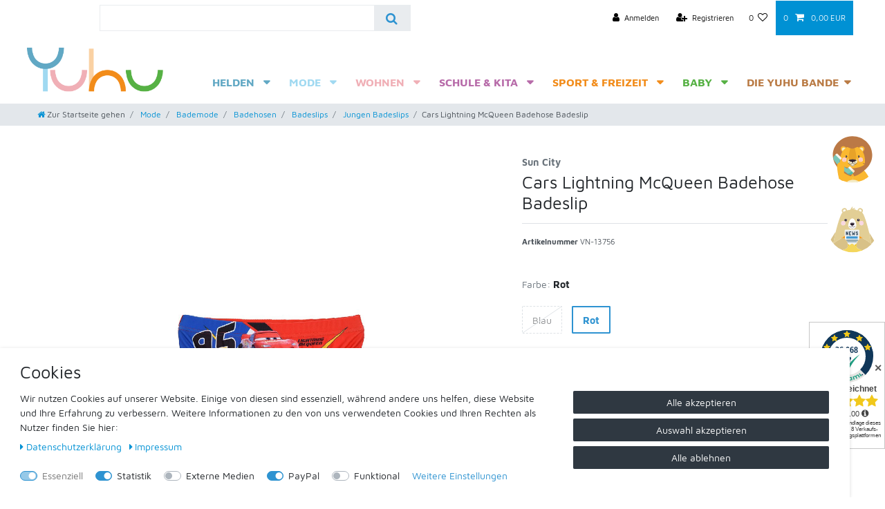

--- FILE ---
content_type: text/html; charset=UTF-8
request_url: https://www.yuhu.de/mode/bademode/badehosen/badeslips/jungen-badeslips/cars-lightning-mcqueen-badehose-badeslip-blau_5031_14030
body_size: 71042
content:






<!DOCTYPE html>

<html lang="de" data-framework="vue" prefix="og: http://ogp.me/ns#" class="icons-loading">

<head>
                        

    <script type="text/javascript">
    (function() {
        var _availableConsents = {"necessary.amazonPay":[true,["amazon-pay-abtesting-apa-migration","amazon-pay-abtesting-new-widgets","amazon-pay-connectedAuth","apay-session-set","language","amazon_Login_state_cache","amazon_Login_accessToken","apayLoginState","amzLoginType","amzDummy"],false],"necessary.consent":[true,[],null],"necessary.session":[true,[],null],"necessary.csrf":[true,["XSRF-TOKEN"],null],"necessary.shopbooster_cookie":[true,["plenty_cache"],null],"tracking.CfourFacebookPixel":[false,["fr"],true],"media.googleMaps":[null,[],null],"media.reCaptcha":[false,[],false],"paypal.paypal-cookies":[false,["X-PP-SILOVER","X-PP-L7","tsrc","paypalplus_session_v2"],true],"convenience.languageDetection":[null,[],null]};
        var _allowedCookies = ["plenty_cache","amazon-pay-abtesting-apa-migration","amazon-pay-abtesting-new-widgets","amazon-pay-connectedAuth","apay-session-set","language","amazon_Login_state_cache","amazon_Login_accessToken","apayLoginState","amzLoginType","amzDummy","XSRF-TOKEN","plenty-shop-cookie","PluginSetPreview","SID_PLENTY_ADMIN_40873","PreviewCookie"] || [];

        window.ConsentManager = (function() {
            var _consents = (function() {
                var _rawCookie = document.cookie.split(";").filter(function (cookie) {
                    return cookie.trim().indexOf("plenty-shop-cookie=") === 0;
                })[0];

                if (!!_rawCookie) {
                    try {
                        _rawCookie = decodeURIComponent(_rawCookie);
                    } catch (e) {
                        document.cookie = "plenty-shop-cookie= ; expires = Thu, 01 Jan 1970 00:00:00 GMT"
                        return null;
                    }

                    try {
                        return JSON.parse(
                            _rawCookie.trim().substr("plenty-shop-cookie=".length)
                        );
                    } catch (e) {
                        return null;
                    }
                }
                return null;
            })();

            Object.keys(_consents || {}).forEach(function(group) {
                if(typeof _consents[group] === 'object' && _consents[group] !== null)
                {
                    Object.keys(_consents[group] || {}).forEach(function(key) {
                        var groupKey = group + "." + key;
                        if(_consents[group][key] && _availableConsents[groupKey] && _availableConsents[groupKey][1].length) {
                            Array.prototype.push.apply(_allowedCookies, _availableConsents[groupKey][1]);
                        }
                    });
                }
            });

            if(!_consents) {
                Object.keys(_availableConsents || {})
                    .forEach(function(groupKey) {
                        if(_availableConsents[groupKey] && ( _availableConsents[groupKey][0] || _availableConsents[groupKey][2] )) {
                            Array.prototype.push.apply(_allowedCookies, _availableConsents[groupKey][1]);
                        }
                    });
            }

            var _setResponse = function(key, response) {
                _consents = _consents || {};
                if(typeof key === "object" && typeof response === "undefined") {
                    _consents = key;
                    document.dispatchEvent(new CustomEvent("consent-change", {
                        detail: {key: null, value: null, data: key}
                    }));
                    _enableScriptsOnConsent();
                } else {
                    var groupKey = key.split(".")[0];
                    var consentKey = key.split(".")[1];
                    _consents[groupKey] = _consents[groupKey] || {};
                    if(consentKey === "*") {
                        Object.keys(_availableConsents).forEach(function(aKey) {
                            if(aKey.split(".")[0] === groupKey) {
                                _consents[groupKey][aKey.split(".")[1]] = response;
                            }
                        });
                    } else {
                        _consents[groupKey][consentKey] = response;
                    }
                    document.dispatchEvent(new CustomEvent("consent-change", {
                        detail: {key: key, value: response, data: _consents}
                    }));
                    _enableScriptsOnConsent();
                }
                if(!_consents.hasOwnProperty('_id')) {
                    _consents['_id'] = "ca4fe2935b7149b3a4d93bdec2def25631b783e0";
                }

                Object.keys(_availableConsents).forEach(function(key) {
                    if((_availableConsents[key][1] || []).length > 0) {
                        if(_isConsented(key)) {
                            _availableConsents[key][1].forEach(function(cookie) {
                                if(_allowedCookies.indexOf(cookie) < 0) _allowedCookies.push(cookie);
                            });
                        } else {
                            _allowedCookies = _allowedCookies.filter(function(cookie) {
                                return _availableConsents[key][1].indexOf(cookie) < 0;
                            });
                        }
                    }
                });

                document.cookie = "plenty-shop-cookie=" + JSON.stringify(_consents) + "; path=/; secure";
            };
            var _hasResponse = function() {
                return _consents !== null;
            };

            var _expireDate = function() {
                var expireSeconds = 0;
                                const date = new Date();
                date.setSeconds(date.getSeconds() + expireSeconds);
                const offset = date.getTimezoneOffset() / 60;
                date.setHours(date.getHours() - offset)
                return date.toUTCString();
            }
            var _isConsented = function(key) {
                var groupKey = key.split(".")[0];
                var consentKey = key.split(".")[1];

                if (consentKey === "*") {
                    return Object.keys(_availableConsents).some(function (aKey) {
                        var aGroupKey = aKey.split(".")[0];
                        return aGroupKey === groupKey && _isConsented(aKey);
                    });
                } else {
                    if(!_hasResponse()) {
                        return _availableConsents[key][0] || _availableConsents[key][2];
                    }

                    if(_consents.hasOwnProperty(groupKey) && _consents[groupKey].hasOwnProperty(consentKey))
                    {
                        return !!_consents[groupKey][consentKey];
                    }
                    else {
                        if(!!_availableConsents[key])
                        {
                            return _availableConsents[key][0];
                        }

                        console.warn("Cookie has been blocked due to not being registered: " + key);
                        return false;
                    }
                }
            };
            var _getConsents = function() {
                var _result = {};
                Object.keys(_availableConsents).forEach(function(key) {
                    var groupKey = key.split(".")[0];
                    var consentKey = key.split(".")[1];
                    _result[groupKey] = _result[groupKey] || {};
                    if(consentKey !== "*") {
                        _result[groupKey][consentKey] = _isConsented(key);
                    }
                });
                return _result;
            };
            var _isNecessary = function(key) {
                return _availableConsents.hasOwnProperty(key) && _availableConsents[key][0];
            };
            var _enableScriptsOnConsent = function() {
                var elementsToEnable = document.querySelectorAll("script[data-cookie-consent]");
                Array.prototype.slice.call(elementsToEnable).forEach(function(el) {
                    if(el.dataset && el.dataset.cookieConsent && _isConsented(el.dataset.cookieConsent) && el.type !== "application/javascript") {
                        var newScript = document.createElement("script");
                        if(el.src) {
                            newScript.src = el.src;
                        } else {
                            newScript.textContent = el.textContent;
                        }
                        el.parentNode.replaceChild(newScript, el);
                    }
                });
            };
            window.addEventListener("load", _enableScriptsOnConsent);
                        // Cookie proxy
            (function() {
                var _data = {};
                var _splitCookieString = function(cookiesString) {

                    var _allCookies = cookiesString.split(";");
                    var regex = /[^=]+=[^;]*;?((?:expires|path|domain)=[^;]*;)*/gm;
                    var cookies = [];

                    _allCookies.forEach(function(cookie){
                        if(cookie.trim().indexOf("plenty-shop-cookie=") === 0) {
                            var cookieString = decodeURIComponent(cookiesString);
                            var match;
                            while((match = regex.exec(cookieString)) !== null) {
                                if(match.index === match.lastIndex) {
                                    regex.lastIndex++;
                                }
                                cookies.push(match[0]);
                            }
                        } else if(cookie.length) {
                            cookies.push(cookie);
                        }
                    });

                    return cookies;

                };
                var _parseCookies = function (cookiesString) {
                    return _splitCookieString(cookiesString).map(function(cookieString) {
                        return _parseCookie(cookieString);
                    });
                };
                var _parseCookie = function(cookieString) {
                    var cookie = {
                        name: null,
                        value: null,
                        params: {}
                    };
                    var match = /^([^=]+)=([^;]*);*((?:[^;]*;?)*)$/.exec(cookieString.trim());
                    if(match && match[1]) {
                        cookie.name = match[1];
                        cookie.value = match[2];

                        (match[3] || "").split(";").map(function(param) {
                            return /^([^=]+)=([^;]*);?$/.exec(param.trim());
                        }).filter(function(param) {
                            return !!param;
                        }).forEach(function(param) {
                            cookie.params[param[1]] = param[2];
                        });

                        if(cookie.params && !cookie.params.path) {
                            cookie.params.path = "/";
                        }
                    }

                    return cookie;
                };
                var _isAllowed = function(cookieName) {
                    return _allowedCookies.some(function(allowedCookie) {
                        var match = /^\/(.*)\/([gmiy]*)$/.exec(allowedCookie);
                        return (match && match[1] && (new RegExp(match[1], match[2])).test(cookieName))
                            || allowedCookie === cookieName;
                    });
                };
                var _set = function(cookieString) {
                    var cookie = _parseCookie(cookieString);
                                                                    var domainParts = (window.location.host || window.location.hostname).split(".");
                        if(domainParts[0] === "www") {
                            domainParts.shift();
                            cookie.domain = "." + domainParts.join(".");
                        } else {
                            cookie.domain = (window.location.host || window.location.hostname);
                        }
                                        if(cookie && cookie.name) {
                        if(_isAllowed(cookie.name)) {
                            var cookieValue = cookie.value || "";
                            _data[cookie.name] = cookieValue + Object.keys(cookie.params || {}).map(function(paramKey) {
                                                            if(paramKey === "expires") {
                                    return "";
                                }
                                                            return "; " + paramKey.trim() + "=" + cookie.params[paramKey].trim();
                            }).join("");
                        } else {
                            _data[cookie.name] = null;
                            console.warn("Cookie has been blocked due to privacy settings: " + cookie.name);
                        }
                        _update();
                    }
                };
                var _get = function() {
                    return Object.keys(_data).filter(function (key) {
                        return !!_data[key];
                    }).map(function (key) {
                        return key + "=" + (_data[key].split(";")[0]);
                    }).join("; ");
                };
                var _update = function() {
                    delete document.cookie;
                    var cookies = _parseCookies(document.cookie);
                    Object.keys(_data).forEach(function(key) {
                        if(!_data[key]) {
                            // unset cookie
                            var domains = (window.location.host || window.location.hostname).split(".");
                            while(domains.length > 1) {
                                document.cookie = key + "=; path=/; expires=Thu, 01 Jan 1970 00:00:01 GMT; domain="+domains.join(".");
                                document.cookie = key + "=; path=/; expires=Thu, 01 Jan 1970 00:00:01 GMT; domain=."+domains.join(".");
                                domains.shift();
                            }
                            document.cookie = key + "=; path=/; expires=Thu, 01 Jan 1970 00:00:01 GMT;";
                            delete _data[key];
                        } else {
                            var existingCookie = cookies.find(function(cookie) { return cookie.name === key; });
                            var parsedData = _parseCookie(key + "=" + _data[key]);
                            if(!existingCookie || existingCookie.value !== parsedData.value) {
                                document.cookie = key + "=" + _data[key];
                            } else {
                                // console.log('No changes to cookie: ' + key);
                            }
                        }
                    });

                    if(!document.__defineGetter__) {
                        Object.defineProperty(document, 'cookie', {
                            get: _get,
                            set: _set
                        });
                    } else {
                        document.__defineGetter__('cookie', _get);
                        document.__defineSetter__('cookie', _set);
                    }
                };

                _splitCookieString(document.cookie).forEach(function(cookie)
                {
                    _set(cookie);
                });

                _update();
            })();
            
            return {
                setResponse: _setResponse,
                hasResponse: _hasResponse,
                isConsented: _isConsented,
                getConsents: _getConsents,
                isNecessary: _isNecessary
            };
        })();
    })();
</script>


    
<meta charset="utf-8">
<meta http-equiv="X-UA-Compatible" content="IE=edge">
<meta name="viewport" content="width=device-width, initial-scale=1">
<meta name="generator" content="plentymarkets" />
<meta name="format-detection" content="telephone=no"> 
<link rel="icon" type="image/x-icon" href="https://cdn02.plentymarkets.com/hztm7t8kkg40/frontend/Shop/Logos/favicon.jpg">



            <link rel="canonical" href="https://www.yuhu.de/mode/bademode/badehosen/badeslips/jungen-badeslips/cars-lightning-mcqueen-badehose-badeslip-blau_5031_14030">
    
                        <link rel="alternate" hreflang="x-default" href="https://www.yuhu.de/mode/bademode/badehosen/badeslips/jungen-badeslips/cars-lightning-mcqueen-badehose-badeslip-blau_5031_14030"/>
                    <link rel="alternate" hreflang="de" href="https://www.yuhu.de/mode/bademode/badehosen/badeslips/jungen-badeslips/cars-lightning-mcqueen-badehose-badeslip-blau_5031_14030"/>
            
<style data-font="Custom-Font">
    
        
    @font-face {
        font-family: "Custom-Font";
        src: url("https://cdn02.plentymarkets.com/hztm7t8kkg40/frontend/Shop/Schrift/MavenPro-Regular.ttf");
        font-display: optional;
    }
            
    @font-face {
        font-family: "Custom-Font";
        src: url("https://cdn02.plentymarkets.com/hztm7t8kkg40/frontend/Shop/Schrift/MavenPro-Bold.ttf");
        font-display: optional;
        font-weight: bold;
    }
            
        .icons-loading .fa { visibility: hidden !important; }
</style>

<link rel="preload" href="https://cdn02.plentymarkets.com/hztm7t8kkg40/plugin/19/ceres/css/ceres-icons.css" as="style" onload="this.onload=null;this.rel='stylesheet';">
<noscript><link rel="stylesheet" href="https://cdn02.plentymarkets.com/hztm7t8kkg40/plugin/19/ceres/css/ceres-icons.css"></noscript>


<link rel="preload" as="style" href="https://cdn02.plentymarkets.com/hztm7t8kkg40/plugin/19/ceres/css/ceres-base.css?v=06d8a28e8d01be2672ad14e6fee674c65425fccd">
    <link rel="stylesheet" href="https://cdn02.plentymarkets.com/hztm7t8kkg40/plugin/19/ceres/css/ceres-base.css?v=06d8a28e8d01be2672ad14e6fee674c65425fccd">


<script type="application/javascript">
    /*! loadCSS. [c]2017 Filament Group, Inc. MIT License */
    /* This file is meant as a standalone workflow for
    - testing support for link[rel=preload]
    - enabling async CSS loading in browsers that do not support rel=preload
    - applying rel preload css once loaded, whether supported or not.
    */
    (function( w ){
        "use strict";
        // rel=preload support test
        if( !w.loadCSS ){
            w.loadCSS = function(){};
        }
        // define on the loadCSS obj
        var rp = loadCSS.relpreload = {};
        // rel=preload feature support test
        // runs once and returns a function for compat purposes
        rp.support = (function(){
            var ret;
            try {
                ret = w.document.createElement( "link" ).relList.supports( "preload" );
            } catch (e) {
                ret = false;
            }
            return function(){
                return ret;
            };
        })();

        // if preload isn't supported, get an asynchronous load by using a non-matching media attribute
        // then change that media back to its intended value on load
        rp.bindMediaToggle = function( link ){
            // remember existing media attr for ultimate state, or default to 'all'
            var finalMedia = link.media || "all";

            function enableStylesheet(){
                // unbind listeners
                if( link.addEventListener ){
                    link.removeEventListener( "load", enableStylesheet );
                } else if( link.attachEvent ){
                    link.detachEvent( "onload", enableStylesheet );
                }
                link.setAttribute( "onload", null );
                link.media = finalMedia;
            }

            // bind load handlers to enable media
            if( link.addEventListener ){
                link.addEventListener( "load", enableStylesheet );
            } else if( link.attachEvent ){
                link.attachEvent( "onload", enableStylesheet );
            }

            // Set rel and non-applicable media type to start an async request
            // note: timeout allows this to happen async to let rendering continue in IE
            setTimeout(function(){
                link.rel = "stylesheet";
                link.media = "only x";
            });
            // also enable media after 3 seconds,
            // which will catch very old browsers (android 2.x, old firefox) that don't support onload on link
            setTimeout( enableStylesheet, 3000 );
        };

        // loop through link elements in DOM
        rp.poly = function(){
            // double check this to prevent external calls from running
            if( rp.support() ){
                return;
            }
            var links = w.document.getElementsByTagName( "link" );
            for( var i = 0; i < links.length; i++ ){
                var link = links[ i ];
                // qualify links to those with rel=preload and as=style attrs
                if( link.rel === "preload" && link.getAttribute( "as" ) === "style" && !link.getAttribute( "data-loadcss" ) ){
                    // prevent rerunning on link
                    link.setAttribute( "data-loadcss", true );
                    // bind listeners to toggle media back
                    rp.bindMediaToggle( link );
                }
            }
        };

        // if unsupported, run the polyfill
        if( !rp.support() ){
            // run once at least
            rp.poly();

            // rerun poly on an interval until onload
            var run = w.setInterval( rp.poly, 500 );
            if( w.addEventListener ){
                w.addEventListener( "load", function(){
                    rp.poly();
                    w.clearInterval( run );
                } );
            } else if( w.attachEvent ){
                w.attachEvent( "onload", function(){
                    rp.poly();
                    w.clearInterval( run );
                } );
            }
        }


        // commonjs
        if( typeof exports !== "undefined" ){
            exports.loadCSS = loadCSS;
        }
        else {
            w.loadCSS = loadCSS;
        }
    }( typeof global !== "undefined" ? global : this ) );

    (function() {
        var checkIconFont = function() {
            if(!document.fonts || document.fonts.check("1em FontAwesome")) {
                document.documentElement.classList.remove('icons-loading');
            }
        };

        if(document.fonts) {
            document.fonts.addEventListener("loadingdone", checkIconFont);
            window.addEventListener("load", checkIconFont);
        }
        checkIconFont();
    })();
</script>

                    

<!-- Extend the existing style with a template -->
                            <!-- Facebook Pixel Code -->
<script type="text/plain" data-cookie-consent="tracking.CfourFacebookPixel">
    var optOutWish = function() {
        var doNotTrack = navigator.doNotTrack === '1';
        var hasOptedOut = localStorage.getItem('fb-pixel-status') === 'opt-out';
        return doNotTrack || hasOptedOut;
    }

    if (optOutWish()) {
        console.info('User prohibits tracking. Not embedding Facebook’s script.');
        window.fbq = function(){}
    } else {
    !function(f,b,e,v,n,t,s){if(f.fbq)return;n=f.fbq=function(){n.callMethod?
        n.callMethod.apply(n,arguments):n.queue.push(arguments)};if(!f._fbq)f._fbq=n;
        n.push=n;n.loaded=!0;n.version='2.0';n.queue=[];t=b.createElement(e);t.async=!0;
        t.src=v;s=b.getElementsByTagName(e)[0];s.parentNode.insertBefore(t,s)}(window,
        document,'script','https://connect.facebook.net/en_US/fbevents.js');
            fbq('init', '2445369925712005');
        fbq('track', 'PageView');
    }
</script>
<noscript><img height="1" width="1" style="display:none" src="https://www.facebook.com/tr?id=2445369925712005&ev=PageView&noscript=1"/></noscript>
<!-- End Facebook Pixel Code -->


        <script type="text/plain" data-cookie-consent="tracking.CfourFacebookPixel">
        fbq('track', 'ViewContent', {
            "content_type":"product",
            "content_ids":[null],
            "value":"8.99",
            "currency":"EUR",
            "content_category":"Jungen Badeslips",
            "content_name":"Cars Lightning McQueen Badehose Badeslip"
        } );
    </script>

                    <link rel="stylesheet" href="https://cdn02.plentymarkets.com/hztm7t8kkg40/plugin/19/cookiebar/css/cookie-bar.css">



<style type="text/css">
    .cookie-bar {
        box-shadow: 0 1px 5px rgba(0, 0, 0, 0.15);
    }

    .cookie-bar__header .cookie-bar__header-image {
        max-height: 3.5rem;
        margin-right: 1rem;
        margin-bottom: 1rem;
    }

    .cookie-bar__header .cookie-bar__header-title {
        display: inline-block;
        margin-top: .5rem;
        margin-bottom: 1rem;
    }

    .cookie-bar-header img {
        max-height: 3.5rem;
        margin-right: 1rem;
        margin-bottom: 1rem;
    }

    .cookie-bar.container.out {
        width: unset;
        padding: 0;
        margin-left: unset;
        margin-right: unset;
    }

    .cookie-bar .privacy-settings {
        max-height: 50vh;
    }

    .cookie-bar .privacy-settings table tr td:first-child {
        width: 200px;
    }

    .cookie-bar-toggle {
        display: none;
    }

    .cookie-bar.out {
        left: 15px;
        right: auto;
    }

    .cookie-bar.out > .container-max {
        display: none;
    }

    .cookie-bar.out > .cookie-bar-toggle {
        display: block;
    }

    
    /* Box Shadow use as background overlay */
    .cookie-bar.overlay:not(.out) {
        box-shadow: 0 0 0 calc(100vh + 100vw) rgba(0, 0, 0, 0.5);
    }

    /* card a margin fix */
    .cookie-bar a.card-link.text-primary.text-appearance {
        margin-left: 0;
    }

    /* Cookiebar extra styles */

            @media only screen and (min-width: 576px) and (max-width: 767px) {
            .cookie-bar:not(.out) .responsive-btn {
                display: flex;
                justify-content: space-between;
            }
            .cookie-bar:not(.out) .responsive-btn > .btn-primary.btn-block {
                margin-top: 0 !important;
                flex: 0 0 32%;
            }
        }
        
    
    /* custom css */
        
    
</style>



            



    
    
                
    
    

    
    
    
    
    

                    


<meta name="robots" content="all">
    <meta name="description" content="Cars Lightning McQueen Badehose Badeslip Blau">
    <meta name="keywords" content="Schwimm-anzug Schwimm-kleidung Bade-kleidung   Avengers Thor Hulk Ironman Captain-America Spider-man Kinder Batman Cars    Minions     Mickey-Mouse Peppa-Wutz Peppa-Pig PJ-Masks Star-Wars Super-Wings Jungen">
<meta property="og:title" content="Cars Lightning McQueen Badehose Badeslip
         | Yuhu.de - Dein Helden Online-Shop"/>
<meta property="og:type" content="article"/>
<meta property="og:url" content="https://www.yuhu.de/mode/bademode/badehosen/badeslips/jungen-badeslips/cars-lightning-mcqueen-badehose-badeslip-blau_5031_14030"/>
<meta property="og:image" content="https://cdn02.plentymarkets.com/hztm7t8kkg40/item/images/5031/full/Cars-Badehose-Badeslip-Blau-5031_1.jpg"/>
<meta property="thumbnail" content="https://cdn02.plentymarkets.com/hztm7t8kkg40/item/images/5031/full/Cars-Badehose-Badeslip-Blau-5031_1.jpg"/>

<script type="application/ld+json">
            {
                "@context"      : "https://schema.org/",
                "@type"         : "Product",
                "@id"           : "14030",
                "name"          : "Cars Lightning McQueen Badehose Badeslip",
                "category"      : "Jungen Badeslips",
                "releaseDate"   : "",
                "image"         : "https://cdn02.plentymarkets.com/hztm7t8kkg40/item/images/5031/full/Cars-Badehose-Badeslip-Blau-5031_1.jpg",
                "identifier"    : "14030",
                "description"   : "Tolle Badehose für Jungen mit Lightning McQueen,&amp;nbsp;dem&amp;nbsp;Helden von Cars&amp;nbsp; Material: 82% Polyester, 18% Elastan Maschinenwäsche:&amp;nbsp;bis 30° Trocknergeeignet: Nein Lizenzartikel",
                "disambiguatingDescription" : "",
                "manufacturer"  : {
                    "@type"         : "Organization",
                    "name"          : "Sun City"
                },
                "sku"           : "14030",
                "offers": {
                    "@type"         : "Offer",
                    "priceCurrency" : "EUR",
                    "price"         : "8.99",
                    "url"           : "https://www.yuhu.de/mode/bademode/badehosen/badeslips/jungen-badeslips/cars-lightning-mcqueen-badehose-badeslip-blau_5031_14030",
                    "priceSpecification":[
                                                    {
                                "@type": "UnitPriceSpecification",
                                "price": "14.99",
                                "priceCurrency": "EUR",
                                "priceType": "ListPrice",
                                "referenceQuantity": {
                                    "@type": "QuantitativeValue",
                                    "value": "1",
                                    "unitCode": "C62"
                                }
                            },
                                                {
                            "@type": "UnitPriceSpecification",
                            "price": "8.99",
                            "priceCurrency": "EUR",
                            "priceType": "SalePrice",
                            "referenceQuantity": {
                                "@type": "QuantitativeValue",
                                "value": "1",
                                "unitCode": "C62"
                            }
                        }

                    ],
                    "availability"  : "http://schema.org/InStock",
                    "itemCondition" : "https://schema.org/NewCondition"
                },
                "depth": {
                    "@type"         : "QuantitativeValue",
                    "value"         : "0"
                },
                "width": {
                    "@type"         : "QuantitativeValue",
                    "value"         : "0"
                },
                "height": {
                    "@type"         : "QuantitativeValue",
                    "value"         : "0"
                },
                "weight": {
                    "@type"         : "QuantitativeValue",
                    "value"         : "150"
                }
            }
        </script>

<title>Cars Lightning McQueen Badehose Badeslip
         | Yuhu.de - Dein Helden Online-Shop</title>

                <style>body {background-color:#fff;}

div#page-body, div.footer {
    overflow-x: visible !important;
}

.cookie-bar {z-index: 103000 !important;width: 96%;}

.control-basket .toggle-basket-preview {color:#fff !important;}
.controls-list .nav-link:hover {color: #fff !important;}

.page-home-category #payPalPlusWallCheckout {display:none !important;}

.basket-preview-content #amzPayButton_0 {padding-top:10px !important;}
.basket-preview-content .btn-primary {color:#fff !important;}

.navbar .container-max {margin:0 auto !important;max-width:95% !important;}
.top-bar .container-max {max-width:95% !important;}

.navbar-brand img {max-height: 7rem;margin-bottom: -7px;}
.navbar-toggler {color: #000 !important;}
.main-navbar-collapsable li { margin-top: 30px !important;}
.always-visible-search {left: calc(50% - 225px) !important;}
.megamenu .collapse-inner li {line-height: 65% !important;}

.widget-image-carousel.widget-primary .carousel-control .fa {color: #fff;}
.carousel-indicators {margin-right: 10%;margin-left: 10%;}

.widget-item-list .widget-caption {padding-bottom:20px;}

#logoarea .schrift {width:200px;float:left;}
#logoarea .baerchen {width:308px;float:left;}

@media only screen and (max-width:1434px) {
#logoarea .baerchen {display:none !important;}
#logoarea {width: 15% !important;}
#hauptmenue {width: 85% !important;}
nav.menu {width: 85% !important;}
.menue-container #hauptmenue {width: 85% !important;}
}

.yuhu-row-nav {width: 100vw;position: relative;margin-left: -50vw;left: 50%;}
.yuhu-row-newsletter {width: 100vw;position: relative;margin-left: -50vw;left: 50%;
background:url('https://cdn02.plentymarkets.com/hztm7t8kkg40/frontend/Yuhu2020/yuhu2020-newsletterbg.jpg') no-repeat !important;background-size:cover !important; padding: 100px 0px;}
.footer-newsletter {width:1200px !important;margin:0 auto;background:transparent !important;}
.footer-newsletter .widget-inner {width:57% !important;}
.footer-newsletter p {color:#fff !important;font-style:italic !important;font-size: 21px;line-height: 25px;}
.footer-newsletter p u {font-size: 61px;font-weight: bold;text-transform: uppercase;text-decoration: none;line-height: 70px;}
.footer-newsletter p s {font-size: 24px;font-weight: bold;text-transform: uppercase;text-decoration: none;line-height: 0px;}
.footer-newsletter .form-check-label {color:#fff !important;}
.footer-newsletter .text-primary {color:#6c8746 !important;}
.footer-newsletter .btn-appearance {background-color:#6c8746 !important;border-color:#6c8746 !important;}
.footer-newsletter .btn:hover {border-color:#fff !important;}

.yuhu-row-infoblock {width: 100vw;position: relative;margin-left: -50vw;left: 50%;background-color:#6c8746 !important;margin-bottom: 50px; }
.footer-infoblock .widget-inner {padding: 0.5rem 1.5rem 1rem 0rem !important;}
.footer-infoblock {width:1200px !important;margin:0 auto;background-color:#6c8746 !important;}
.footer-infoblock a {text-transform:uppercase;font-size: 17px;}
.footer-infoblock .infoblock-icon1 .widget-inner:before {background-image: url('https://cdn02.plentymarkets.com/hztm7t8kkg40/frontend/Yuhu2020/yuhu2020-service-icon1.png');
    background-size: 102px 90px; background-repeat: no-repeat;display: inline-block;width: 102px; height: 90px;content:"";position: relative;text-align: center;width: 100%;background-position: 50% 0%;}

.footer-infoblock .infoblock-icon2 .widget-inner:before {background-image: url('https://cdn02.plentymarkets.com/hztm7t8kkg40/frontend/Yuhu2020/yuhu2020-service-icon2.png');
    background-size: 91px 90px; background-repeat: no-repeat;display: inline-block;width: 91px; height: 90px;content:"";position: relative;text-align: center;width: 100%;background-position: 50% 0%;}

.footer-infoblock .infoblock-icon3 .widget-inner:before {background-image: url('https://cdn02.plentymarkets.com/hztm7t8kkg40/frontend/Yuhu2020/yuhu2020-service-icon3.png');
    background-size: 117px 90px; background-repeat: no-repeat;display: inline-block;width: 117px; height: 90px;content:"";position: relative;text-align: center;width: 100%;background-position: 50% 0%;}

.footer-content {margin-bottom:70px;}
.footer-content a:hover {color:#e2cd96 !important;}

.footer .widget-grid .widget-inner .widget-list {background-color: transparent !important;}
#footer-copyright {background-color:#c6c6c6;color:#fff; width: 100vw;position: relative;margin-left: -50vw;left: 50%;padding: 25px 0px 15px;}
.yuhu-row-copyright {margin-bottom:0px !important;}
.yuhu-row-copyright .widget-inner {padding-bottom:0px !important;}

.yuhu-row-neue-artikel {width: 100vw;position: relative;margin-left: -50vw;left: 50%;background-color:#fbfbfb !important;margin-bottom: 50px; padding: 50px 0px;margin-top:50px;}
.neue-artikel {width:1200px !important;margin:0 auto;background:transparent !important;}


.topseller-artikel .widget-item-list-inline-caption p, .neue-artikel .widget-item-list-inline-caption p {font-weight:600;font-size:27px;text-transform:uppercase !important;text-align:center;}

.yuhu-row-slider {width: 100vw;position: relative;margin-left: -50vw;left: 50%;}

.box1 .widget-inner, .box2 .widget-inner {padding: 0rem !important;}

.box1.widget-primary .widget-caption {background-color:rgba(210,106,108,0.9) !important;font-size: 16px;line-height: 20px;padding: 6px 22px !important;right: 0px !important;position: inherit;}

.box2.widget-primary .widget-caption {background-color:rgba(117,151,155,0.9) !important;font-size: 16px;line-height: 20px;padding: 6px 22px !important;right: 0px !important;position: inherit;}

.always-visible-search .d-flex {width: 450px !important;box-shadow: unset !important;border: 1px solid #e9ecef;}

@media only screen and (max-width:650px) {
           .yuhu-row-slider:nth-child(2) {display:none !important;}
           .yuhu-row-slider {margin-bottom:50px  !important;}
            .footer-newsletter .widget-inner {width: 100% !important;}
            .yuhu-row-newsletter, .yuhu-row-infoblock {width: 100%;position: relative;margin-left: 0px;left: 0;margin-right:0px !important;}
           .footer-infoblock {width: 100% !important;}
           .container-max {max-width: 100% !important;}
           .header-fw {left: 0 !important;width: 100% !important;}
           .navbar-brand img {margin-bottom: -11px !important;width: 270px;padding-left: 20px;}
           .always-visible-search .d-flex {width: 100% !important;}
           .navbar.border-bottom {border-bottom: 0px solid #dee2e6 !important;border-size: 0px !important;}
           .footer-newsletter p u {font-size: 50px !important;}
           .footer-newsletter {width: 100% !important;}
           .yuhu-row-slider .widget-proportional.widget-prop-2-1 {height: 300px !important;}
           .neue-artikel {width: 100% !important;}
           .neue-artikel .cmp-product-thumb, .neue-artikel .cmp-product-thumb .thumb-content {background-color: transparent !important;}
            body {overflow-x:hidden !important;}
           .widget-link-list .widget-inner .h4 {margin-bottom:-35px !important;}
          body {overflow-x: hidden !important;}
          .list-controls .float-right {float:left !important;}
          .navbar .pb-2, .py-2 {padding-bottom: 0rem !important;}
.parallax-img-container .parallax-img-container-inner[style^="background-image"] {
    height: 100px !important;}
.yuhu-row-nav {
    width: 100% !important;
    position: absolute !important;
    margin-left: unset !important;
    left: 0 !important;}

.always-visible-search .container-max {width:100% !important; max-width:100% !important;padding-left:0px !important;padding-right:0px !important;}

.sidebar-categories ul li.is-open ul li {float:left;width: 33.3%;}
.sidebar-categories ul li {display:none;}
.sidebar-categories ul li ul li {display:none;}
.sidebar-categories ul li.is-open {display:block !important;}
.sidebar-categories ul li.is-open ul li {display:block !important;}
.sidebar-categories ul li.is-open ul li a {padding-left: 0rem !important;}
.sidebar-categories ul li.is-open ul li ul {display:none !important;}
.seitenmenuebreite {max-width:100% !important;flex: 0 0 100% !important;margin-bottom:25px;margin-top:25px;}

.list-controls-inner .col-12 {padding-left:0px !important;padding-right:0px !important;}

.yuhu-row-neue-artikel {width: 100% !important;margin-left: 0px !important;left: 0 !important;}

}

.yuhu-row-slider .widget-proportional.widget-prop-2-1 {height: 750px;padding-bottom: 0% !important;}
.navbar-toggler:before {content:"MENÜ";}

@media only screen and (max-width: 1816px ) {
.main-navbar-collapsable {display:none !important}
.navbar-toggler {display:block !important}
}


.category-393 .widget {background: transparent !important;}
.bande-header .widget-inner {padding:0px !important;}
.bande-row, .bande-header {width: 100vw;position: relative;margin-left: -50vw;left: 50%;background-color:#fcfcfd !important;margin-bottom: 50px; }
.bande-fiona, .bande-hanna, .bande-turbo {width:1200px !important;margin:0 auto;}
.bande-turbo {margin-bottom:-80px;}


.list-controls .list-controls-inner {margin-bottom:-60px;background-color:transparent !important;}
.list-controls .list-controls-inner select {background-color:#f8f9fa !important;}
.list-controls .filter-wrapper a {color:#2f3841 !important;}

.sidebar-categories .category-title, .widget-navigation-tree .category-title {background: #fab732 !important;}
.sidebar-categories ul li.active > a, .footer .widget-grid .widget-inner .widget-list {color: #f28c1a !important;}

@media only screen and (min-width:751px) and (max-width:1300px) {
.always-visible-search {left: calc(25% - 225px) !important;}
}

.sidebar-categories .nav-item .nav-link {padding-top: 0.3rem !important;padding-bottom: 0.3rem !important;}
.sidebar-categories .category-title {display:none !important;} 
.sidebar-categories ul li.active a ul li a {background: #fff !important;}
.sidebar-categories ul li.active a {margin-bottom:3px !important;}
.sidebar-categories ul li ul li a {background: transparent !important;}
.sidebar-categories ul li a {background:#f8f9fa !important;margin-bottom:3px !important;}
#pagination-top {display:none !important;}

.parallax-img-container .parallax-img-container-inner[style^="background-image"] {
    height: 250px;
    background-size: cover !important;
    width: 100% !important;
    background-position: center center !important;
background-attachment: inherit !important;
}


.parallax-text-container .category-title {font-size: 38px !important;}

#gutschein-unten {display:none;}

.category-21 #gutschein-unten, .category-48 #gutschein-unten, .category-49 #gutschein-unten, .category-50 #gutschein-unten, .category-51 #gutschein-unten, .category-52 #gutschein-unten {display:block;}

.category-21 #gutschein-oben, .category-48 #gutschein-oben, .category-49 #gutschein-oben, .category-50 #gutschein-oben, .category-51 #gutschein-oben, .category-52 #gutschein-oben {display:none;}

.list-controls .filter-wrapper a {background-color: #f8f9fa;padding: 9px 13px;}
.list-wrapper {text-align:right;padding-right:0px;}
.list-controls .list-controls-inner select {cursor:pointer;}

@media only screen and (max-width:560px) {
.list-wrapper {padding-right: 0px !important;}
.seitenmenuebreite {max-width:100% !important; width:100% !important;flex: auto !important;}
#gutschein-oben, #gutschein-unten {display:none !important;}
}








.navbar-toggler {color: #fff;}
.footer .widget-inner {padding: 1rem 1.5rem 0rem 0rem;}
.navbar {background-color: #fff !important;}
.footer .widget-inner ul {padding-left:12px;}
.btn-ueber {border:1px solid #6c8746;padding:5px 10px;text-transform:uppercase;font-size:13px;}
#vue-app .widget-grid .widget-inner .widget-image-box {height: 315px;}
#page-body {background-color:#fff;}
.wrapper-main, .footer, .page-content {background-color:#fff;}
.wrapper-main .breadcrumbs {background: #fff; }
li.nav-item.active {
    margin-top: 2px;
}
.cmp-paginator {
    z-index: 99;
}
@media only screen and (max-width:650px) {
ul.pagination {
    margin-bottom: 75px !important;
}
}
.widget-primary .bg-appearance {background-color: transparent !important;color: #0091d4 !important;}

.page-home  .widget-caption p {font-size: 1.75rem;}
.page-home  .widget-caption {font-size: 1.75rem;}

.search-input::-webkit-input-placeholder {color:#e9ecef !important;}
.search-input::-moz-placeholder {color:#e9ecef !important;}
.search-input::-ms-input-placeholder {color:#e9ecef !important;}
.search-box-shadow-frame {box-shadow:unset !important;border:1px solid #e9ecef;}

.control-wish-list {position: relative;}

.crossprice, .crossprice .text-muted, .crossprice .small {color: #ff0000 !important;font-size: 1.05em !important;font-weight: 700 !important;}

.category-241 .widget-primary .bg-appearance {background-color: #fff;color: #2E93D1;}

.widget.widget-image-box.widget-image-box-block-caption > .widget-inner .widget-caption {
    width: 100%;margin:0 auto;}

.always-visible-search {position: relative;left: 355px;}

.search-box-shadow-frame, .search-box-inner, .always-visible-search {width: 450px !important;}
.back-to-top {
    margin: 0;
    position: fixed;
    bottom: 2rem;
    right: 2rem;
    width: 40px;
    height: 40px;
    z-index: 100;
    display: none;
    text-decoration: none;
    opacity: 0.5;
    -webkit-transition: opacity 300ms;
    transition: opacity 300ms;
    border: 1px solid #282d2f;
    background: #0091D4 !important;
    border-radius: .1rem;
    cursor: pointer;
    text-align: center;
}
.breadcrumb-item {font-size: 12px;}
article.cmp.cmp-product-thumb {
    -webkit-transition: all .3s ease 0s;
    -moz-transition: all .3s ease 0s;
    -o-transition: all .3s ease 0s;
    -ms-transition: all .3s ease 0s;
    transition: all .3s ease 0s;
}
article.cmp.cmp-product-thumb:hover { box-shadow: 0 0 16px rgba(0,0,0,.4);}
#mainNavbarCollapsable ul.mainmenu>li>a { font-size:18px; text-transform: none;}
.cmp-product-thumb .thumb-title {color: #2f3841 ;}
#mainNavbarCollapsable ul.mainmenu>li.ddown>a:after{display:none;}
.anicon>.anicon-search-item:before {background: #000;}
.cmp-product-thumb .thumb-title {font-size: 14px !important;}
.text-muted {color: #6c757d !important;font-size: 14px;}
.small{font-size: 80% !important;}
.price {color: #0091D4 !important;}
a {color: #0091D4 ;}
.top-bar .controls-list .control-basket .toggle-basket-preview {background-color: #0091D4 !important;}
.top-bar {background-color: #fff;}
.top-bar a {color:#000;}
.top-bar .controls-list > li a:not(.btn) {color: #000;}
li.ddown a {text-transform:uppercase;font-size: 16px;font-weight:600;}
li.ddown a:hover {color:#ffffff !important;}
li.ddown ul li a {text-transform:unset !important;font-size: 14px !important;}
li.ddown:nth-child(1) a {color:#61a8c4 !important;}
li.ddown:nth-child(1) a:hover {color:#fff !important;}
a:focus {color:#000 !important;}
li.ddown:nth-child(1) ul {background-color:#61a8c4 !important;}
li.ddown:nth-child(1) ul li a {color:#fff !important;}
li.ddown:nth-child(1) ul li a:hover {color:#bb7b46 !important;}
li.ddown:nth-child(1):hover {background-color:#61a8c4 !important;}

li.ddown:nth-child(2):hover {background-color:#a0d9f1 !important;}
li.ddown:nth-child(2) a {color:#a0d9f1 !important;}
li.ddown:nth-child(2) a:hover {color:#fff !important;}
li.ddown:nth-child(2) ul {background-color:#a0d9f1 !important;}
li.ddown:nth-child(2) ul li a {color:#fff !important;}
li.ddown:nth-child(2) ul li a:hover {color:#bb7b46 !important;}

li.ddown:nth-child(3):hover {background-color:#f0afb6 !important;}
li.ddown:nth-child(3) a {color:#f0afb6 !important;}
li.ddown:nth-child(3) a:hover {color:#fff !important;}
li.ddown:nth-child(3) ul {background-color:#f0afb6 !important;}
li.ddown:nth-child(3) ul li a {color:#fff !important;}
li.ddown:nth-child(3) ul li a:hover {color:#bb7b46 !important;}
li.ddown:nth-child(4) ul li a {color:#fff !important;}
li.ddown:nth-child(4) ul li a:hover {color:#bb7b46 !important;}
li.ddown:nth-child(4) a {color:#b76ba9 !important;}
li.ddown:nth-child(4):hover {background-color:#b76ba9 !important;}
li.ddown:nth-child(4) ul {background-color:#b76ba9 !important;}
li.ddown:nth-child(4) a:hover {color:#fff !important;}
li.ddown:nth-child(5) a {color:#f28c1a !important;}
li.ddown:nth-child(5):hover {background-color:#f28c1a !important;}
li.ddown:nth-child(5) a:hover {color:#fff !important;}
li.ddown:nth-child(5) ul {background-color:#f28c1a !important;}
li.ddown:nth-child(5) ul li a {color:#fff !important;}
li.ddown:nth-child(5) ul li a:hover {color:#bb7b46 !important;}
li.ddown:nth-child(6) a {color:#56b144 !important;}
li.ddown:nth-child(6):hover {background-color:#56b144 !important;}
li.ddown:nth-child(6) a:hover {color:#fff !important;}
li.ddown:nth-child(6) ul {background-color:#56b144 !important;}
li.ddown:nth-child(6) ul li a {color:#fff !important;}
li.ddown:nth-child(6) ul li a:hover {color:#bb7b46 !important;}
.mainmenu > li:nth-child(7) {display:none !important;}
.mainmenu > li:nth-child(7) a {color:#ff0000 !important;text-transform:uppercase;font-size: 16px;}
.mainmenu > li:nth-child(7) a:hover {color:#fff !important;}
#navDropdown0, #navDropdown1, #navDropdown2,#navDropdown3, #navDropdown4, #navDropdown5 {background-color:#0091D4!important; color:#ffffff;}
.cmp-product-thumb .add-to-basket-lg-container{ border-color: transparent #C0C3C5 transparent transparent;}
.sidebar-categories .category-title, .sidebar-categories ul li.active>a{font-weight:bold;}
ul.nav-dropdown-inner, .list-controls .list-controls-inner, .sidebar-categories .category-title, .sidebar-categories ul li.active>a, .footer .widget-grid .widget-inner .widget-list {color:#ffffff;}
.widget-list .widget-inner a, .widget-link-list .widget-inner a {color: #ffffff;}
.cmp-product-thumb .add-to-basket-lg-container{border-color: transparent #0091D4transparent transparent;}
.navbar-toggler {border: 1px solid #fff;}
.mobile-navigation {background: #efefef !important;}
.mobile-navigation ul.mainmenu li{border-bottom: 1px solid #282d2f;}
.mobile-navigation ul.mainmenu li a{color: #282d2f!important;}
.mobile-navigation ul.mainmenu li.ddown .nav-direction i{color: #282d2f!important;}
.add-to-wish-list {
    font-size: 14px !important;padding-left: 5px;
}
.btn-primary, .widget-address.widget-primary .btn-primary {
    color: #fff;
    background-color: #2f3841;
    border-color: #2f3841;
}
.widget { background: #fff;}
#idealo{z-index:999!important;}

#single-carousel .owl-item img {height: 450px !important;}
.basket-preview-wrapper #ppButton {margin-top:25px;}
.basket-preview-wrapper #amzPayButton_0 {margin-top:25px !important;}
#amzLoginButton_0 {margin-right:10px;}

.widget-title-bar.widget-primary {color: #2E93D1;background-color: #fff;}
.widget-title-bar .h1, .widget-title-bar h1 { margin: 2.5rem auto 0rem;text-align: left;}
.amzPayButton {
    margin: -10px 0 20px 18px;
}
.footer {margin-top: 30px;}
.modal, #vue-app.open-right, #vue-app.open-right .wrapper-right{
z-index:9999;
}
.mobile-navigation a:hover{
color:#282d2f!important;
}

@media only screen and (min-width:1024px) {
#sv-rbadge-box {margin-bottom:20px !important;}
}
#amzPayButton_0 {border-bottom: 1px solid #dfdfdf;padding-bottom: -10px;margin-top: 10px;margin-bottom: 55px;}

#ppButton {margin-bottom: 60px !important;margin-top:25px !important;}

.basket-preview-footer #amzPayButton_0 {border-bottom: 1px solid #dfdfdf;padding-bottom: 15px;margin-top: 15px !important;margin-bottom: 55px;}

.widget.widget-image-box.widget-image-box-block-caption > .widget-inner {margin-left: 1px;}
.category-368 .widget-grid .widget-inner .widget-image-box {height: auto !important;}
.category-368 .widget-prop-md-1-1 .widget-proportional {padding-bottom: 80% !important;}

.page-home .widget-proportional {padding-bottom: 0% !important;}
.page-home .widget-image-carousel .widget-inner .carousel-item img.img-cover {object-fit: none !important;}
.page-home .widget-image-carousel .widget-inner .carousel-item img {transform: translate(-46%, -50%) !important;}


@media only screen and (max-width:650px) {
.page-home .widget-image-carousel {display: none !important;}
#partnerbanner {margin-top:20px !important;}
li.ddown:nth-child(7) {display:block !important;}
li.ddown:nth-child(7) a:hover {color:#fff !important;}
li.ddown:nth-child(7) ul li a {color:#000 !important;}
.page-home .widget-item-list {margin-top:20px;}
.widget-image-box-caption p {padding-top: 0rem;margin-top: -5px;}
nav {top: 73px !important;}
.widget.widget-image-box.widget-image-box-block-caption > .widget-inner .widget-caption {
width: 100%;height: 56px;}
nav.navbar .container-max > div.row {height: 60px;}

#idealo {display:none !important;}
.always-visible-search {left:0px !important;width:100% !important;}
.footer .widget-inner {padding: 1rem 1.5rem 1rem 1.5rem !important;}
.search-box-shadow-frame, .search-box-inner, .always-visible-search {width: 100% !important;}
.top-bar {padding: 0px 10px !important;}
#page-body .col-md-3 {width: 50%;float: left;}
.widget.widget-image-box > img {width: 100%;}
.widget:not(.widget-two-col) .widget-inner:not(.widget-stacked) .widget:not(.widget-grid) {}
.widget.widget-image-box.widget-image-box-block-caption > .widget-inner {margin-left: 0px !important;}
}

.availability_1 {
    background-color: transparent!important;
    color: #5CBE4A!important;
}
.availability_5 {
    background-color: transparent!important ;
    color: #dc3545!important;
}
.v-s-boxes .v-s-box.active {
    color: #2E93D1;
    font-weight: 800;
    border: 2px solid #2E93D1;
}
.sticky-element .gutscheinangabe {
    display: none;
}



/* Statisches menü 2020 */
.menue-container {
	margin: 0 auto !important;
	display: table;
	max-width: 100%;
	width: 94%;
}
.menue-container:after, .container:before {
	content: "" clear : both;
}
nav.menu {
	position: relative;
	min-height: 45px;
	height: 100%;
	text-align:right;
width: 60%;
float: right;
}
.categories-list ul {
	padding: 0;
}
.menu > ul > li {
	list-style: none;
	display: inline-block;
	color: #fff;
	line-height: 45px;
	padding: 0;
}
.menu > ul li a, .xs-menu li a {
	text-decoration: none;
	color: #fff;
	 display:block;
	 padding: 0px 24px;
}
.menu > ul li a:hover {
	background:#444;
	color: #fff;
	transition-duration: 0.3s;
	-moz-transition-duration: 0.3s;
	-webkit-transition-duration: 0.3s;
}
.displaynone{
	display: none;
}
.xs-menu-cont{
	display:none;
}
.xs-menu-cont > a {
    background: none repeat scroll 0 0 #ff7f50;
    border-radius: 3px;
    padding: 3px 6px;
	display: block;
	border-bottom:1px solid #E67248;
	box-shadow: 0 1px 2px #e67248;
	-webkit-box-shadow: 0 1px 2px #e67248;
	-moz-box-shadow: 0 1px 2px #e67248;
	width: 40px;
	height: 40px;
	float: right;
      margin-top:15px;
}
.xs-menu-cont > a:hover{
	cursor: pointer;
}
.xs-menu li {
	color: #fff;
	padding: 12px 30px;
	border-bottom: 1px solid #ccc;
	background: #FF7F50;
	font-size:16px;
}
.xs-menu  a{
	text-decoration:none;
}
.mega-menu {
   background: none repeat scroll 0 0 #888;
    right:0px;
    margin-top: 0px;
    position: absolute;
    width: 880px;
	padding:15px;
	display:none;
	transition-duration: 0.9s;
	box-shadow: 0px 5px 20px 0px rgba(0,0,0,.1);
}
#menutoggle i {
    color: #fff;
    font-size: 29px;
    margin: 0;
    padding: 0;
	margin-top: 4px;
}

/*--column--*/
.mm-6column:after, .mm-6column:before, .mm-3column:after, .mm-3column:before{
	content:"";
	display:table;
	clear:both;
}
.mm-6column, .mm-3column {
	float: left;
	position: relative;
}
.mm-6column {
    width: 25%;
}
#menuepunkt2 .mm-6column, #menuepunkt4 .mm-6column, #menuepunkt5 .mm-6column, #menuepunkt6 .mm-6column{
    width: 20%;
}
#drop3 .mm-6column18{
    width: 18% !important;
	float: left;
	position: relative;
}
.mm-3column {
        width: 25%;
}
.responsive-img {
    display: block;
    max-width: 100%;
}
.left-images{
	margin-right:25px;
}
.left-images, .left-categories-list {
   float: left;
}


.zero-sep {
	margin-top: 20px;	
}
.categories-list li {
    display: block;
    line-height: normal;
    margin: 0;
	text-align: left;
}
.categories-list li :hover{
	background:inherit !important;
}
.left-images > p {
    background: none repeat scroll 0 0 #ff7f50;
    display: block;
    font-size: 18px;
    line-height: normal;
    margin: 0;
    padding: 5px 14px;
}
.categories-list span, .mega-menu .ueber {
    font-size: 21px;
    padding-bottom: 5px;
    text-transform: uppercase;
	text-align: left;
	margin-left:10px;
	color: #626262;
}
.mm-view-more {
	background: none repeat scroll 0 0 #ff7f50;
    color: #fff;
    line-height: normal;
    padding: 5px 8px !important;
	margin-top:10px;
}

.display-on {
	display:block;
	transition-duration: 0.9s;
}
.drop-down1 > a:after, .drop-down2 > a:after, .drop-down3 > a:after, .drop-down4 > a:after, .drop-down5 > a:after, .drop-down6 > a:after {
	content:"\f103";
	font-family: FontAwesome;
	font-style: normal;
	margin-left: 5px;
}

#drop1 a:after, #drop2 a:after, #drop3 a:after, #drop4 a:after, #drop5 a:after, #drop6 a:after {
		content:"" !important;
}
 /*MediaQuerys*/
 @media (max-width: 900px) {
.menu {
 display:none;
 }
 .xs-menu li a {

	 padding:0px;
}
 .xs-menu-cont{
	display:block ;
 }
 }


/*Animation--*/

.animated {
  -webkit-animation-duration: 0.5s;
  animation-duration: 0.5s;
  -webkit-animation-fill-mode: both;
  animation-fill-mode: both;
}
@-webkit-keyframes fadeIn {
  0% {
    opacity: 0;
  }

  100% {
    opacity: 1;
  }
}

@keyframes fadeIn {
  0% {
    opacity: 0;
  }

  100% {
    opacity: 1;
  }
}

.fadeIn {
  -webkit-animation-name: fadeIn;
  animation-name: fadeIn;
}


#menuepunkt1 a {
	color: #61a8c4;
	text-transform: uppercase;
	font-size: 16px;
	font-weight: 600;
	padding: 8px 12px;
}
#menuepunkt2 a {
	color: #a0d9f1;
	text-transform: uppercase;
	font-size: 16px;
	font-weight: 600;
	padding: 8px 12px;
}
#menuepunkt3 a {
	color: #f0afb6;
	text-transform: uppercase;
	font-size: 16px;
	font-weight: 600;
	padding: 8px 12px;;
}
#menuepunkt4 a {
	color: #b76ba9;
	text-transform: uppercase;
	font-size: 16px;
	font-weight: 600;
	padding: 8px 12px;
}
#menuepunkt5 a {
	color: #f28c1a;
	text-transform: uppercase;
	font-size: 16px;
	font-weight: 600;
	padding: 8px 12px;
}
#menuepunkt6 a {
	color: #56b144;
	text-transform: uppercase;
	font-size: 16px;
	font-weight: 600;
	padding: 8px 12px;
}
#menuepunkt7 a {
	color: #ba7b45;
	text-transform: uppercase;
	font-size: 16px;
	font-weight: 600;
	padding: 8px 12px;
}
#menuepunkt1 a:hover {
	color: #fff;
	background-color: #61a8c4;
}
#menuepunkt2 a:hover {
	color: #fff;
	background-color: #a0d9f1;
}
#menuepunkt3 a:hover {
	color: #fff;
	background-color: #f0afb6;
}
#menuepunkt4 a:hover {
	color: #fff;
	background-color: #b76ba9;
}
#menuepunkt5 a:hover{
	color: #fff;
	background-color: #f28c1a;
}
#menuepunkt6 a:hover {
	color: #fff;
	background-color: #56b144;
}
#menuepunkt7 a:hover {
	color: #fff;
	background-color: #ba7b45;
}

#menuepunkt1.active {
	color: #fff !important;
	background-color: #61a8c4;
}
#menuepunkt1.active a {
	color: #fff;
}
#menuepunkt2.active {
	color: #fff !important;
	background-color: #a0d9f1;
}
#menuepunkt2.active a {
	color: #fff;
}
#menuepunkt3.active{
	color: #fff !important;
	background-color: #f0afb6;
}
#menuepunkt3.active a {
	color: #fff;
}
#menuepunkt4.active {
	color: #fff !important;
	background-color: #b76ba9;
}
#menuepunkt4.active a {
	color: #fff;
}
#menuepunkt5.active {
	color: #fff !important;
	background-color: #f28c1a;
}
#menuepunkt5.active a {
	color: #fff;
}
#menuepunkt6.active {
	color: #fff !important;
	background-color: #56b144;
}
#menuepunkt6.active a {
	color: #fff;
}
#menuepunkt7.active {
	color: #fff !important;
	background-color: #ba7b45;
}
#menuepunkt7.active a {
	color: #fff;
}

#hauptmenue li a::after {
    padding-left: .5em;
    font-family: FontAwesome;
    font-size: inherit;
    content: "\f0d7";
}

#menuepunkt1 .mega-menu {
	color: #61a8c4;
}
#menuepunkt2 .mega-menu {
	color: #a0d9f1;
}
#menuepunkt3 .mega-menu {
	color: #f0afb6;
}
#menuepunkt4 .mega-menu {
	color: #b76ba9;
}
#menuepunkt5 .mega-menu {
	color: #f28c1a;
}
#menuepunkt6 .mega-menu {
	color: #56b144;
}
#menuepunkt7 .mega-menu {
	color: #56b144;
}


#menuepunkt1 .categories-list ul {
	color: #626262;
	text-align: left;
}
#menuepunkt1 .categories-list ul span {
	padding-left: 10px;
}
#menuepunkt1 .categories-list ul li a {
	font-size: 14px;
	padding: 6px 12px;
	color: #626262;
	font-weight:normal;
}
#menuepunkt1 .categories-list ul li a:hover {
	color: #61a8c4;
}
#menuepunkt1 .mm-view-more {
	background: none repeat scroll 0 0 #626262;
	color: #fff;
	line-height: normal;
	padding: 8px 10px !important;
	margin-top: 25px;
	font-size: 14px !important;
	text-align:center;
	width: 200px;
	margin-left: 10px;
	margin-bottom: 5px;
}
#menuepunkt1 .mm-view-more:hover {
	background-color: #61a8c4;
}
#menuepunkt1 .drop-sep {
	border-bottom: 1px solid #626262;
	margin-top: -2px;
	margin-bottom: 20px;
	margin-left: 11px;
}
#menuepunkt1 li a::after {
    display:none;
	content:"";
}
#drop1 {
	background: url('https://cdn02.plentymarkets.com/hztm7t8kkg40/frontend/Yuhu2020/menue/Menueleiste_Helden.jpg') no-repeat;
	background-size: inherit;
background-position: 100% 70%;
background-color: #fff !important;
}



#menuepunkt2 .categories-list ul {
	color: #626262;
	text-align: left;
}
#menuepunkt2 .categories-list ul span {
	padding-left: 10px;
}
#menuepunkt2 .categories-list ul li a {
	font-size: 14px;
	padding: 6px 12px;
	color: #626262;
	font-weight:normal;
}
#menuepunkt2 .categories-list ul li a:hover {
	color: #a0d9f1;
}
#menuepunkt2 .mm-view-more {
	background: none repeat scroll 0 0 #626262;
	color: #fff;
	line-height: normal;
	padding: 8px 10px !important;
	margin-top: 25px;
	font-size: 14px !important;
	text-align:center;
	width: 200px;
	margin-left: 10px;
	margin-bottom: 5px;
}
#menuepunkt2 .mm-view-more:hover {
	background-color: #a0d9f1;
}
#menuepunkt2 .drop-sep {
	border-bottom: 1px solid #626262;
	margin-top: -2px;
	margin-bottom: 20px;
	margin-left: 11px;
}
#menuepunkt2 li a::after {
    display:none;
	content:"";
}
#drop2 {
	background: url('https://cdn02.plentymarkets.com/hztm7t8kkg40/frontend/Yuhu2020/menue/Menueleiste_Mode.jpg') no-repeat;
background-size: inherit;
background-position: 100% 70%;
background-color: #fff !important;
}




#menuepunkt3 .categories-list ul {
	color: #626262;
	text-align: left;
}
#menuepunkt3 .categories-list ul span {
	padding-left: 10px;
}
#menuepunkt3 .categories-list ul li a {
	font-size: 14px;
	padding: 6px 12px;
	color: #626262;
	font-weight:normal;
}
#menuepunkt3 .categories-list ul li a:hover {
	color: #f0afb6;
}
#menuepunkt3 .mm-view-more {
	background: none repeat scroll 0 0 #626262;
	color: #fff;
	line-height: normal;
	padding: 8px 10px !important;
	margin-top: 25px;
	font-size: 14px !important;
	text-align:center;
	width: 200px;
	margin-left: 10px;
	margin-bottom: 5px;
}
#menuepunkt3 .mm-view-more:hover {
	background-color: #f0afb6;
}
#menuepunkt3 .drop-sep {
	border-bottom: 1px solid #626262;
	margin-top: -2px;
	margin-bottom: 20px;
	margin-left: 11px;
}
#menuepunkt3 li a::after {
    display:none;
	content:"";
}
#drop3 {
	background: url('https://cdn02.plentymarkets.com/hztm7t8kkg40/frontend/Yuhu2020/menue/Menueleiste_Kinderzimmer.jpg') no-repeat;
background-size: inherit;
background-position: 100% 70%;
background-color: #fff !important;
}




#menuepunkt4 .categories-list ul {
	color: #626262;
	text-align: left;
}
#menuepunkt4 .categories-list ul span {
	padding-left: 10px;
}
#menuepunkt4 .categories-list ul li a {
	font-size: 14px;
	padding: 6px 12px;
	color: #626262;
	font-weight:normal;
}
#menuepunkt4 .categories-list ul li a:hover {
	color: #b76ba9;
}
#menuepunkt4 .mm-view-more {
	background: none repeat scroll 0 0 #626262;
	color: #fff;
	line-height: normal;
	padding: 8px 10px !important;
	margin-top: 25px;
	font-size: 14px !important;
	text-align:center;
	width: 200px;
	margin-left: 10px;
	margin-bottom: 5px;
}
#menuepunkt4 .mm-view-more:hover {
	background-color: #b76ba9;
}
#menuepunkt4 .drop-sep {
	border-bottom: 1px solid #626262;
	margin-top: -2px;
	margin-bottom: 20px;
	margin-left: 11px;
}
#menuepunkt4 li a::after {
    display:none;
	content:"";
}
#drop4 {
	background: url('https://cdn02.plentymarkets.com/hztm7t8kkg40/frontend/Yuhu2020/menue/Menueleiste_Schule__3_.jpg') no-repeat;
background-size: inherit;
background-position: 100% 70%;
background-color: #fff !important;
}



#menuepunkt5 .categories-list ul {
	color: #626262;
	text-align: left;
}
#menuepunkt5 .categories-list ul span {
	padding-left: 10px;
}
#menuepunkt5 .categories-list ul li a {
	font-size: 14px;
	padding: 6px 12px;
	color: #626262;
	font-weight:normal;
}
#menuepunkt5 .categories-list ul li a:hover {
	color: #f28c1a;
}
#menuepunkt5 .mm-view-more {
	background: none repeat scroll 0 0 #626262;
	color: #fff;
	line-height: normal;
	padding: 8px 10px !important;
	margin-top: 25px;
	font-size: 14px !important;
	text-align:center;
	width: 200px;
	margin-left: 10px;
	margin-bottom: 5px;
}
#menuepunkt5 .mm-view-more:hover {
	background-color: #f28c1a;
}
#menuepunkt5 .drop-sep {
	border-bottom: 1px solid #626262;
	margin-top: -2px;
	margin-bottom: 20px;
	margin-left: 11px;
}
#menuepunkt5 li a::after {
    display:none;
	content:"";
}
#drop5 {
	background: url('https://cdn02.plentymarkets.com/hztm7t8kkg40/frontend/Yuhu2020/menue/Menueleiste_Sport.jpg') no-repeat;
background-size: inherit;
background-position: 100% 70%;
background-color: #fff !important;
}




#menuepunkt6 .categories-list ul {
	color: #626262;
	text-align: left;
}
#menuepunkt6 .categories-list ul span {
	padding-left: 10px;
}
#menuepunkt6 .categories-list ul li a {
	font-size: 14px;
	padding: 6px 12px;
	color: #626262;
	font-weight:normal;
}
#menuepunkt6 .categories-list ul li a:hover {
	color: #56b144;
}
#menuepunkt6 .mm-view-more {
	background: none repeat scroll 0 0 #626262;
	color: #fff;
	line-height: normal;
	padding: 8px 10px !important;
	margin-top: 25px;
	font-size: 14px !important;
	text-align:center;
	width: 200px;
	margin-left: 10px;
	margin-bottom: 5px;
}
#menuepunkt6 .mm-view-more:hover {
	background-color: #56b144;
}
#menuepunkt6 .drop-sep {
	border-bottom: 1px solid #626262;
	margin-top: -2px;
	margin-bottom: 20px;
	margin-left: 11px;
}
#menuepunkt6 li a::after {
    display:none;
	content:"";
}
#drop6 {
	background: url('https://cdn02.plentymarkets.com/hztm7t8kkg40/frontend/Yuhu2020/menue/Menueleiste_Baby.jpg') no-repeat;
background-size: inherit;
background-position: 100% 70%;
background-color: #fff !important;
}


#menuepunkt7 .categories-list ul {
	color: #626262;
	text-align: left;
}
#menuepunkt7 .categories-list ul span {
	padding-left: 10px;
}
#menuepunkt7 .categories-list ul li a {
	font-size: 14px;
	padding: 6px 12px;
	color: #626262;
	font-weight:normal;
}
#menuepunkt7 .categories-list ul li a:hover {
	color: #56b144;
}
#menuepunkt7 .mm-view-more {
	background: none repeat scroll 0 0 #626262;
	color: #fff;
	line-height: normal;
	padding: 8px 10px !important;
	margin-top: 25px;
	font-size: 14px !important;
	text-align:center;
	width: 200px;
	margin-left: 10px;
	margin-bottom: 5px;
}
#menuepunkt7 .mm-view-more:hover {
	background-color: #56b144;
}
#menuepunkt7 .drop-sep {
	border-bottom: 1px solid #626262;
	margin-top: -2px;
	margin-bottom: 20px;
	margin-left: 11px;
}
#menuepunkt7 li a::after {
    display:none;
	content:"";
}
#drop7 {
	background: url('https://cdn02.plentymarkets.com/hztm7t8kkg40/frontend/Yuhu2020/menue/Menuueleiste_Yuhu_Bande.jpg') no-repeat;
background-size: inherit;
background-position: 100% 19%;
background-color: #fff !important;
}


.widget-code {
width: 100vw;
max-width: 100vw;
background-color: #fff !important;
position: initial !important;
}

#logoarea {float:left;width:40%;}

.header-container > .widget {
    max-width: 100% !important;
}
#hauptmenue ul {margin-bottom: 0px !important;}
nav.menu {margin-top: 37px;}

@media (max-width: 650px) {
#logoarea img {width:140px !important;}
.menue-container {width: 90% !important;}
}

.xs-menu-cont nav {
width:100% !important;
position:absolute;
left: 0px !important;
top: 62px !important;
}
.xs-menu-cont nav ul {
list-style: none;
margin-left: 0px !important;
padding-left: 0px !important;
}

.xs-menu-cont nav ul li:hover {
background-color:#626262;
}

/* Filter*/




/* Kategorie
.list-controls-inner .filter-wrapper {display:none !important;} */

/* Kontakt */
.category-240 #page-body {background-color:#f6f6f6 !important;}
.category-240 #page-body .widget {background-color: transparent !important;}
.category-240 .footer {margin-top: 0px !important;}
.category-240 #page-body {background:url('https://cdn02.plentymarkets.com/hztm7t8kkg40/frontend/Yuhu2020/menue/kontakt-baum.png') no-repeat;background-position:center bottom;background-size:950px;}
.category-240 .kontakt-unten {margin-top:150px;}
.yuhu-row-kontakth {width: 100vw;position: relative;margin-left: -50vw;left: 50%;}


/* Sidebar */
#kontakt-sidebar {width: 75px;position: fixed;right: 10px;z-index: 100;top:40%;}
@media only screen and (max-width:650px) {
#kontakt-sidebar {width: 100%;position: fixed;right: unset !important;bottom:0px;}
#kontakt-sidebar img {width:16%;float:left;margin-right:15px;}
}
@media only screen and (min-width:633px) and (max-width:975px) {
.categoriegrid .col-lg-9 {flex: 0 0 75% !important;max-width: 75% !important;}
}


/* Detailseite */
.single .my-3 .col-lg-8 { flex: 0 0 100% !important;max-width: 100%!important;}
.page-singleitem #kontakt-sidebar {z-index: 10000 !important;top: 190px;}

/* Tags ausblenden */
.pb-1, .py-1 {
    display: none;
}


@media only screen and (max-width:775px) {
.nachoben {top:0px !important;}
.unsichtbar {display:none !important;}
.yuhu-row-nav {top:65px;}
.page-singleitem #kontakt-sidebar {width: 100%;position: fixed;right: unset !important;bottom:0px;top: unset !important;}
.page-singleitem #kontakt-sidebar img {width:16%;float:left;margin-right:15px;}
}

#newsletter {
 display: block;
    position: relative;
    top: -250px;
    visibility: hidden;
}




.page-singleitem .price sup {display:none !Important;}

.page-singleitem .base-price div:nth-child(1) {margin-top:30px !important;}


.single .nav-tabs .nav-link.active {
    color: #000 !important;
}

.category-393 .yuhu-row-nav {
background-color:#fff;
}

#page-body .widget-code {
    width: 100% !important;
    max-width: 100% !important;
    background-color: #fff !important;
    position: unset !important;
}


.bande-head-schrift h2 {
font-family: 'Roboto', cursive;
font-weight: 400;
font-size: 1.5em;
color: #f28a2a;
text-transform:uppercase;
}

.bande-head-schrift p  {
font-family: 'Roboto';
font-weight: 400;
font-size: 1.5em;
color: #f28a2a;
text-transform:uppercase;
}

.bande-text p, .bande-text1 p, .bande-text2 p, .bande-text3 p, 
.bande-text4 p, .bande-text5 p {
font-family: 'Roboto';
font-weight: 400;
font-size: 1.2em;
color: #575756;
}


@font-face { 
font-family: "Gloria Hallelujah"; 
src: url("https://cdn02.plentymarkets.com/hztm7t8kkg40/frontend/Yuhu2020/Bande/GloriaHallelujah.ttf"); 
}


.bande-titel1 h1 {
color:#f28a2a;
font-family:'Gloria Hallelujah', cursive;
font-size: 3.5em;
font-style: italic;
}
.bande-titel2 h1 {
color:#bb7b46;
font-family:'Gloria Hallelujah', cursive;
font-size: 3.5em;
font-style: italic;
}
.bande-titel3 h1 {
color:#e09ea0;
font-family:'Gloria Hallelujah', cursive;
font-size: 3.5em;
font-style: italic;
}
.bande-titel4 h1 {
color:#e2ce96;
font-family:'Gloria Hallelujah', cursive;
font-size: 3.5em;
font-style: italic;
}
.bande-titel5 h1 {
color:#fab732;
font-family:'Gloria Hallelujah', cursive;
font-size: 3.5em;
font-style: italic;
}

.fiona-gallerie {
margin-bottom:50px;
}
.fiona-gallerie picture {
height:305px !important;
}
#page-body .widget-code:nth-child(2) {
display:none !important;
}


@media only screen and (max-width:750px) {
.category-393 .yuhu-row-nav, .category-468 .yuhu-row-nav, 
.category-469 .yuhu-row-nav, .category-470 .yuhu-row-nav, 
.category-471 .yuhu-row-nav, .category-472 .yuhu-row-nav {
top: unset !important;
}
#bande-menue {
width:100% !important;
position:relative;
}
#bande-menue div {
width:50% !important;
text-align:center;
}
.bande-fiona, .bande-hanna, .bande-turbo {
    width: 100% !important;
    margin: unset !mportant;
}
.bande-titel1 div, .bande-titel2 div, .bande-titel3 div,
.bande-titel4 div, .bande-titel5 div {
padding-top:0px !Important;
}
.category-393 .widget-code, .category-468 .widget-code, 
.category-469 .widget-code, .category-470 .widget-code, 
.category-471 .widget-code, .category-472 .widget-code {
width: 100% !important;
max-width: 100% !important;
}
.bande-btn {
margin-left:0px !important;
}
}
@media only screen and (max-width:550px) {
#bande-menue div img {
width:80% !important;
}
}
#sv-rbadge-box {display:none !important;}
.basket-preview-wrapper {
    z-index: 999999 !important;
}

.widget_container_overlay iframe {position: fixed !important;bottom: 70px !important;}</style>
                
    <script></script>
                        <style>
    #paypal_loading_screen {
        display: none;
        position: fixed;
        z-index: 2147483640;
        top: 0;
        left: 0;
        width: 100%;
        height: 100%;
        overflow: hidden;

        transform: translate3d(0, 0, 0);

        background-color: black;
        background-color: rgba(0, 0, 0, 0.8);
        background: radial-gradient(ellipse closest-corner, rgba(0,0,0,0.6) 1%, rgba(0,0,0,0.8) 100%);

        color: #fff;
    }

    #paypal_loading_screen .paypal-checkout-modal {
        font-family: "HelveticaNeue", "HelveticaNeue-Light", "Helvetica Neue Light", helvetica, arial, sans-serif;
        font-size: 14px;
        text-align: center;

        box-sizing: border-box;
        max-width: 350px;
        top: 50%;
        left: 50%;
        position: absolute;
        transform: translateX(-50%) translateY(-50%);
        cursor: pointer;
        text-align: center;
    }

    #paypal_loading_screen.paypal-overlay-loading .paypal-checkout-message, #paypal_loading_screen.paypal-overlay-loading .paypal-checkout-continue {
        display: none;
    }

    .paypal-checkout-loader {
        display: none;
    }

    #paypal_loading_screen.paypal-overlay-loading .paypal-checkout-loader {
        display: block;
    }

    #paypal_loading_screen .paypal-checkout-modal .paypal-checkout-logo {
        cursor: pointer;
        margin-bottom: 30px;
        display: inline-block;
    }

    #paypal_loading_screen .paypal-checkout-modal .paypal-checkout-logo img {
        height: 36px;
    }

    #paypal_loading_screen .paypal-checkout-modal .paypal-checkout-logo img.paypal-checkout-logo-pp {
        margin-right: 10px;
    }

    #paypal_loading_screen .paypal-checkout-modal .paypal-checkout-message {
        font-size: 15px;
        line-height: 1.5;
        padding: 10px 0;
    }

    #paypal_loading_screen.paypal-overlay-context-iframe .paypal-checkout-message, #paypal_loading_screen.paypal-overlay-context-iframe .paypal-checkout-continue {
        display: none;
    }

    .paypal-spinner {
        height: 30px;
        width: 30px;
        display: inline-block;
        box-sizing: content-box;
        opacity: 1;
        filter: alpha(opacity=100);
        animation: rotation .7s infinite linear;
        border-left: 8px solid rgba(0, 0, 0, .2);
        border-right: 8px solid rgba(0, 0, 0, .2);
        border-bottom: 8px solid rgba(0, 0, 0, .2);
        border-top: 8px solid #fff;
        border-radius: 100%
    }

    .paypalSmartButtons div {
        margin-left: 10px;
        margin-right: 10px;
    }
</style>            <style>
.trustami_center{
	display:table; margin:0px auto;
}
.trustami_std{
	width: 100%;
}
.trustami_textOnly_content_inner > a{ 
	display: inline!important; 
}
.trustami-pm-widget p{
	padding:40px;
}
</style>
<script>
if (window.location.href.indexOf("isContentBuilder=") < 0) {
    var taWidgetImgHide = document.createElement('style');
    taWidgetImgHide.type = 'text/css';
    taWidgetImgHide.innerHTML = '.trustami-pm-widget p { display:none; }';
    var taWidgetStlHead = document.head || document.getElementsByTagName('head')[0];
    taWidgetStlHead.appendChild(taWidgetImgHide);
}
</script>
            <style>.trustami_center {margin: 0px auto;}
#trustamiProductStd, #trustamiProductReviews1, #trustamiProductReviews2 {margin-top: 5px;}
.trustami-pm-product-widget p{
	padding:40px;
}
</style>
<script>
if (window.location.href.indexOf("isContentBuilder=") < 0) {
    var taWidgetImgHide = document.createElement('style');
    taWidgetImgHide.type = 'text/css';
    taWidgetImgHide.innerHTML = '.trustami-pm-product-widget p { display:none; }';
    var taWidgetStlHead = document.head || document.getElementsByTagName('head')[0];
    taWidgetStlHead.appendChild(taWidgetImgHide);
}
</script>
    
                                    
    </head>

<body class="page-singleitem item-5031 variation-14030 ">
<div id="kontakt-sidebar">
	<a href="https://www.yuhu.de/kontakt"><img src="https://cdn02.plentymarkets.com/hztm7t8kkg40/frontend/Yuhu2020/menue/icon-kontakt.svg"></a>
	<a href="#newsletter-anmeldung" class="news-btn"><img src="https://cdn02.plentymarkets.com/hztm7t8kkg40/frontend/Yuhu2020/menue/icon-newsletter.svg"></a>
</div>

                    

<script>
    if('ontouchstart' in document.documentElement)
    {
        document.body.classList.add("touch");
    }
    else
    {
        document.body.classList.add("no-touch");
    }
</script>


<div id="vue-app" class="app">
    
    <lazy-hydrate when-idle>
        <notifications template="#vue-notifications" :initial-notifications="{&quot;error&quot;:null,&quot;warn&quot;:null,&quot;info&quot;:null,&quot;success&quot;:null,&quot;log&quot;:null}"></notifications>
    </lazy-hydrate>

    

             <header id="page-header" class="sticky-top">
        <div class="container-max">
            <div class="row flex-row-reverse position-relative">
                <div id="page-header-parent" class="col-12 header-container" data-header-offset>
                    <!-- 283 -->
 

<div class="top-bar header-fw kopfleiste">
    <div class="container-max px-0 pr-lg-3">
        <div class="row mx-0 flex-row-reverse position-relative">
                                            
            <div class="top-bar-items search-permanent d-flex flex-grow-1 flex-column-reverse flex-md-row">
                                                            <div class="always-visible-search flex-grow-1">
                            <lazy-hydrate when-idle>                                <item-search>
                                    <div class="position-relative d-flex flex-grow-1">
                                        <input type="search" class="search-input px-3 py-2 flex-grow-1" aria-label="Search term">
                                        <button class="search-submit px-3" type="submit" aria-label="Suche">
                                            <i class="fa fa-search"></i>
                                        </button>
                                    </div>

                                    
                                                                    </item-search>
                            </lazy-hydrate>                        </div>
                                                    <div class="controls">
                    <ul id="controlsList" class="controls-list mb-0 d-flex list-inline pl-2 pl-sm-1 pl-md-0">
                                                    <li class="list-inline-item control-user">
                                <client-only>
                                    <user-login-handler
                                        :show-login="true"
                                        :show-registration="true">
                                                                                <a class="nav-link" data-toggle="modal" aria-label="Anmelden">
                                            <i class="fa fa-user mr-0 mr-sm-1" aria-hidden="true"></i>
                                            <span class="d-none d-sm-inline">Anmelden</span>
                                        </a>
                                                                                                                        <a class="nav-link" data-toggle="modal" aria-label="Registrieren">
                                            <i class="fa fa-user-plus mr-0 mr-sm-1" aria-hidden="true"></i>
                                            <span class="d-none d-sm-inline">Registrieren</span>
                                        </a>
                                                                            </user-login-handler>
                                </client-only>
                            </li>
                        
                        
                        
                        
                                                                                <li class="list-inline-item control-wish-list">
                                <lazy-hydrate when-idle>
                                    <wish-list-count>
                                        <a class="nav-link" aria-label="Wunschliste">
                                            <span class="badge-right mr-1 d-none d-sm-inline">0</span>
                                            <i class="fa fa-heart-o" aria-hidden="true"></i>
                                        </a>
                                    </wish-list-count>
                                </lazy-hydrate>
                            </li>
                                                    
                                                    <li class="list-inline-item control-basket position-relative">
                                <a v-toggle-basket-preview href="#" class="toggle-basket-preview nav-link" >
                                                                            <span class="mr-2" v-basket-item-quantity="$store.state.basket.data.itemQuantity">0</span>
                                    
                                    <icon icon="shopping-cart" class-loading="fa-refresh" :loading="$store.state.basket.isBasketLoading"></icon>
                                                                            <span class="badge p-0 ml-2" v-if="!$store.state.basket.showNetPrices" v-basket-item-sum="$store.state.basket.data.itemSum">0,00 EUR</span>
                                        <span class="badge p-0 ml-2" v-else v-cloak v-basket-item-sum="$store.state.basket.data.itemSumNet">0,00 EUR</span>
                                                                    </a>

                                <basket-preview v-if="$store.state.lazyComponent.components['basket-preview']" :show-net-prices="false" :visible-fields="[&quot;basket.value_of_items_gross&quot;,&quot;basket.value_of_items_net&quot;,&quot;basket.shipping_costs_gross&quot;,&quot;basket.shipping_costs_net&quot;,&quot;basket.vat&quot;,&quot;basket.order_total_gross&quot;,&quot;basket.order_total_net&quot;]">
                                    <template #before-basket-item>
                                                            
                                    </template>
                                    <template #after-basket-item>
                                                            
                                    </template>
                                    <template #before-basket-totals>
                                                            
                                    </template>
                                    <template #before-item-sum>
                                                            
                                    </template>
                                    <template #after-item-sum>
                                                            
                                    </template>
                                    <template #before-shipping-costs>
                                                            
                                    </template>
                                    <template #after-shipping-costs>
                                                            
                                    </template>
                                    <template #before-total-sum>
                                                            
                                    </template>
                                    <template #before-vat>
                                                            
                                    </template>
                                    <template #after-vat>
                                                            
                                    </template>
                                    <template #after-total-sum>
                                                            
                                    </template>
                                    <template #after-basket-totals>
                                                            
                                    </template>
                                    <template #before-checkout-button>
                                                            
                                    </template>
                                    <template #after-checkout-button>
                                                    <!-- Include the PayPal JavaScript SDK -->
<script2 type="text/javascript">
    if(!document.getElementById('paypal-smart-payment-script'))
    {
    var script = document.createElement("script");
    script.type = "module";
    script.id = "paypal-smart-payment-script";
    script.src = "https://cdn02.plentymarkets.com/hztm7t8kkg40/plugin/19/paypal/js/smartPaymentScript.min.js";
    script.setAttribute("data-client-id", "AfslQana4f4CQjHvRBnUc6vBJg5jgJuZFwM-SbrTiGKUAqB7MrxQv3QWFdQ6U1h7ogMDokT1DNBzRxMw");
    script.setAttribute("data-user-id-token", "");
    script.setAttribute("data-merchant-id", "H2JZLSLDPQM68");
    script.setAttribute("data-currency", "EUR");
    script.setAttribute("data-append-trailing-slash", "");
    script.setAttribute("data-locale", "de_DE");
    script.setAttribute("sandbox", "");
    script.setAttribute("googlePayComponent", 0);
    script.setAttribute("applePayComponent", 0);
    script.setAttribute("logToken", "4756f2e393da6234be23239ec1b1159d");
    document.body.appendChild(script);
    } else {
        var script = document.getElementById('paypal-smart-payment-script');
        script.src = "https://cdn02.plentymarkets.com/hztm7t8kkg40/plugin/19/paypal/js/smartPaymentScript.min.js";
        script.setAttribute("data-client-id", "AfslQana4f4CQjHvRBnUc6vBJg5jgJuZFwM-SbrTiGKUAqB7MrxQv3QWFdQ6U1h7ogMDokT1DNBzRxMw");
        script.setAttribute("data-user-id-token", "");
        script.setAttribute("data-merchant-id", "H2JZLSLDPQM68");
        script.setAttribute("data-currency", "EUR");
        script.setAttribute("data-append-trailing-slash", "");
        script.setAttribute("data-locale", "de_DE");
        script.setAttribute("sandbox", "");
        script.setAttribute("googlePayComponent", 0);
        script.setAttribute("applePayComponent", 0);
        script.setAttribute("logToken", "4756f2e393da6234be23239ec1b1159d");
    }
</script2>

<!-- Set up a container element for the button -->
<div id="paypal-button-container_696ddf074b152" class="paypalSmartButtons btn btn-block" data-uuid="696ddf074b152">
    <script2 type="text/javascript">
                    if (typeof paypal_plenty_sdk === 'undefined' || typeof renderPayPalButtons !== 'function') {
                document.addEventListener('payPalScriptInitialized', () => {
                    renderPayPalButtons('696ddf074b152', 'paylater', 'paypal', 'pill', 'blue');
                });
            } else {
                renderPayPalButtons('696ddf074b152', 'paylater', 'paypal', 'pill', 'blue');
            }
                    if (typeof paypal_plenty_sdk === 'undefined' || typeof renderPayPalButtons !== 'function') {
                document.addEventListener('payPalScriptInitialized', () => {
                    renderPayPalButtons('696ddf074b152', 'paypal', 'buynow', 'pill', 'blue');
                });
            } else {
                renderPayPalButtons('696ddf074b152', 'paypal', 'buynow', 'pill', 'blue');
            }
            </script2>
</div>
                            <div class="amzPayButton"></div>

            
                                    </template>
                                </basket-preview>
                            </li>
                                            </ul>
                </div>
            </div>
        </div>
    </div>

    <div class="container-max px-0 px-lg-3">
        <div class="row mx-0 flex-row-reverse position-relative">
            
            
                    </div>
    </div>
</div>
<div class="widget widget-code widget-none menu-kopfbereich m-0">
    <div class="widget-inner bg-appearance pt-0 pr-0 pb-0 pl-0 mt-0 mr-0 mb-0 ml-0">
                    <div class="menue-container">
            <div id="logoarea"><a href="https://www.yuhu.de">
      <div class="schrift"><img src="https://cdn02.plentymarkets.com/hztm7t8kkg40/frontend/Yuhu2020/menue/yuhu2020-logo-links.png" width="100%"></div>
       <div class="baerchen"><img src="https://cdn02.plentymarkets.com/hztm7t8kkg40/frontend/Yuhu2020/menue/yuhu2020-logo-rechts.png" width="100%"></div>
            </a></div>
			<div class="xs-menu-cont">
			<a id="menutoggle"><i class="fa fa-align-justify"></i> </a>
				<nav class="xs-menu displaynone">
					<ul>
						<li>
							<a href="https://www.yuhu.de/helden">Helden</a>
						</li>
						<li>
							<a href="https://www.yuhu.de/mode">Mode</a>
						</li>
						<li>
							<a href="https://www.yuhu.de/wohnen">Wohnen</a>
						</li>
						<li>
							<a href="https://www.yuhu.de/schule-kindergarten">Schule & Kita</a>
						</li>
						<li>
							<a href="https://www.yuhu.de/sport-freizeit">Sport & Freizeit</a>
						</li>
						<li>
							<a href="https://www.yuhu.de/baby">Baby</a>
						</li>

                                                <li>
							<a href="https://www.yuhu.de/die-yuhu-bande">Die Yuhu Bande</a>
						</li>

					</ul>
				</nav>
			</div>
			<nav id="hauptmenue" class="menu">
				<ul>
					<li id="menuepunkt1" class="drop-down1">
						<a href="https://www.yuhu.de/helden">Helden</a>
						<div id="drop1" class="mega-menu fadeIn animated">
						<div class="ueber">Unsere Helden</div>
							<div class="mm-6column">
								<span class="categories-list">
									<div class="drop-sep"></div>
							<ul>
								<li><a href="https://www.yuhu.de/helden/batman">Batman</a></li>
								<li><a href="https://www.yuhu.de/helden/cars">Cars</a></li>
								<li><a href="https://www.yuhu.de/helden/feuerwehrmann-sam">Feuerwehrmann Sam</a></li>
								<li><a href="https://www.yuhu.de/helden/frozen-die-eiskoenigin">Frozen</a></li>
								<li><a href="https://www.yuhu.de/helden/lol-surprise">LOL Suprise</a></li>
							</ul>
							<a class="mm-view-more" href="https://www.yuhu.de/helden">zu allen Produkten</a>
						</span>
							
							</div>
							<div class="mm-6column">
								<span class="categories-list">
							<div class="zero-sep"></div>
							<ul>
								<li><a href="https://www.yuhu.de/helden/minnie-mouse">Minnie Mouse</a></li>
								<li><a href="https://www.yuhu.de/helden/paw-patrol">Paw Patrol</a></li>
								<li><a href="https://www.yuhu.de/helden/peppa-wutz-pig">Peppa Wutz Pig</a></li>
								<li><a href="https://www.yuhu.de/helden/spiderman">Spider - Man</a></li>
								<li><a href="https://www.yuhu.de/helden/star-wars">Star Wars</a></li>
							</ul>
						</span>
							
							</div>
	
					</div>
			 
					</li>
					<li id="menuepunkt2" class="drop-down2">
						<a href="https://www.yuhu.de/mode">Mode</a>
					 
						<div id="drop2" class="mega-menu fadeIn animated">
						<div class="ueber">Mode</div>
								<div class="mm-6column">
								<span class="categories-list">
							<ul>
							<div class="drop-sep"></div>
								<li><a href="https://www.yuhu.de/mode/accessoires">Accessoires</a></li>
								<li><a href="https://www.yuhu.de/mode/bademode">Bademode</a></li>
								<li><a href="https://www.yuhu.de/mode/bekleidungssets">Bekleidungssets</a></li>
								<li><a href="https://www.yuhu.de/mode/hosen">Hosen</a></li>
								<li><a href="https://www.yuhu.de/mode/jacken">Jacken</a></li>
							</ul>
							<a class="mm-view-more" href="https://www.yuhu.de/mode">zu allen Produkten</a>
						</span>
							
							</div>
							<div class="mm-6column">
								<span class="categories-list">
							<div class="zero-sep"></div>
							<ul>
						              <li><a href="https://www.yuhu.de/mode/nachtmode">Nachtmode</a></li>
								<li><a href="https://www.yuhu.de/mode/oberteile">Oberteile</a></li>
								<li><a href="https://www.yuhu.de/mode/schuhe">Schuhe</a></li>
								<li><a href="https://www.yuhu.de/mode/socken-struempfe">Socken & Strümpfe</a></li>
								<li><a href="https://www.yuhu.de/mode/unterwaesche">Unterwäsche</a></li>
							</ul>
						</span>
							
							</div>
	
					</div>
			 
					</li>
					<li id="menuepunkt3" class="drop-down3">
						<a href="https://www.yuhu.de/wohnen">Wohnen</a>
						<div id="drop3" class="mega-menu fadeIn animated">
						<div class="ueber">Wohnen</div>
						<div class="mm-6column18">
								<span class="categories-list">
							<ul>
							<div class="drop-sep"></div>
								<li><a href="https://www.yuhu.de/wohnen/bad">Bad</a></li>
								<li><a href="https://www.yuhu.de/wohnen/beleuchtung">Beleuchtung</a></li>
								<li><a href="https://www.yuhu.de/wohnen/bettwaesche">Bettwäsche</a></li>
								<li><a href="https://www.yuhu.de/wohnen/deko">Deko</a></li>
								<li><a href="https://www.yuhu.de/wohnen/geschirr">Geschirr</a></li>
							</ul>
							<a class="mm-view-more" href="https://www.yuhu.de/wohnen">zu allen Produkten</a>
						</span>
							
							</div>
							<div class="mm-6column">
								<span class="categories-list">
							<div class="zero-sep"></div>
							<ul>
								<li><a href="https://www.yuhu.de/wohnen/kissen-decken">Kissen & Decken</a></li>
								<li><a href="https://www.yuhu.de/wohnen/ordnen-aufbewahren">Ordnen & Aufbewahren</a></li>
								<li><a href="https://www.yuhu.de/wohnen/partyartikel">Partyartikel</a></li>
								<li><a href="https://www.yuhu.de/wohnen/sitzgelegenheiten">Sitzgelegenheiten</a></li>
								<li><a href="https://www.yuhu.de/wohnen/uhren">Uhren</a></li>
							</ul>
						</span>
							
							</div>
	
					</div>
			 
					</li>
					<li id="menuepunkt4" class="drop-down4">
						<a href="https://www.yuhu.de/schule-kindergarten">Schule & Kita</a>
						<div id="drop4" class="mega-menu fadeIn animated">
						<div class="ueber">Schule & Kita</div>
							<div class="mm-6column">
								<span class="categories-list">
							<ul>
							<div class="drop-sep"></div>
								<li><a href="https://www.yuhu.de/schule-kindergarten/brotdosen-trinkflaschen/brotdosen">Brotdosen</a></li>
								<li><a href="https://www.yuhu.de/schule-kindergarten/brotdosen-trinkflaschen/lunch-set">Lunch</a></li>
								<li><a href="https://www.yuhu.de/schule-kindergarten/taschen-rucksaecke/rucksaecke">Rücksäcke</a></li>
								<li><a href="https://www.yuhu.de/schule-kindergarten/schulbedarf">Schulbedarf</a></li>
								<li><a href="https://www.yuhu.de/schule-kindergarten/brotdosen-trinkflaschen/trinkflaschen">Trinkflaschen</a></li>
							</ul>
							<a class="mm-view-more" href="https://www.yuhu.de/schule-kindergarten">zu allen Produkten</a>
						</span>
							
							</div>
							<div class="mm-6column">
								<span class="categories-list">
							<div class="zero-sep"></div>
							<ul>
								<li><a href="https://www.yuhu.de/schule-kindergarten/taschen-rucksaecke/turnbeutel">Turnbeutel</a></li>
							</ul>
						</span>
							
							</div>
	
					</div>
			 
					</li>
					<li id="menuepunkt5" class="drop-down5">
						<a href="https://www.yuhu.de/sport-freizeit">Sport & Freizeit</a>
						<div id="drop5" class="mega-menu fadeIn animated">
						<div class="ueber">Sport & Freizeit</div>
						<div class="mm-6column">
								<span class="categories-list">
							<ul>
							<div class="drop-sep"></div>
								<li><a href="https://www.yuhu.de/sport-freizeit/fahrraeder-zubehoer/fahrradhupen">Fahrradhupen</a></li>
								<li><a href="https://www.yuhu.de/sport-freizeit/fahrraeder-zubehoer/fahrradklingeln">Fahrradklingeln</a></li>
								<li><a href="https://www.yuhu.de/sport-freizeit/regenschirme">Regenschirme</a></li>
								<li><a href="https://www.yuhu.de/sport-freizeit/rucksaecke-taschen/rucksaecke">Rucksäcke</a></li>
								<li><a href="https://www.yuhu.de/sport-freizeit/spielen">Spielen</a></li>
							</ul>
							<a class="mm-view-more" href="https://www.yuhu.de/sport-freizeit">zu allen Produkten</a>
						</span>
							
							</div>
							<div class="mm-6column">
								<span class="categories-list">
							<div class="zero-sep"></div>
							<ul>
								<li><a href="https://www.yuhu.de/sport-freizeit/regenschirme/stockschirme">Stockschirme</a></li>
								<li><a href="https://www.yuhu.de/sport-freizeit/regenschirme/taschenschirme">Taschenschirme</a></li>
							</ul>
						</span>
							</div>
	
					</div>
			 
					</li>
					<li id="menuepunkt6" class="drop-down6">
						<a href="https://www.yuhu.de/baby">Baby</a>

						<div id="drop6" class="mega-menu fadeIn animated">
						<div class="ueber">Baby</div>
							<div class="mm-6column">
								<span class="categories-list">
							<ul>
							<div class="drop-sep"></div>
								<li><a href="https://www.yuhu.de/baby/baby-muetzen">Baby-Mützen</a></li>
								<li><a href="https://www.yuhu.de/baby/bekleidungs-sets/maedchen-bekleidungssets">Bekleidung-Mädchen</a></li>
								<li><a href="https://www.yuhu.de/baby/bekleidungs-sets/jungen-bekleidungssets">Bekleidung-Jungen</a></li>
								<li><a href="https://www.yuhu.de/baby/bodys/maedchen-bodies">Bodys-Mädchen</a></li>
								<li><a href="https://www.yuhu.de/baby/bodys/jungen-bodys">Bodys-Jungen</a></li>
							</ul>
							<a class="mm-view-more" href="https://www.yuhu.de/baby">zu allen Produkten</a>
						</span>
							
							</div>
							<div class="mm-6column">
								<span class="categories-list">
							<div class="zero-sep"></div>
							<ul>
								<li><a href="https://www.yuhu.de/baby/kleider">Kleider</a></li>
							</ul>
						</span>
							
							</div>
	
					</div>
			 
					</li>

<li id="menuepunkt7" class="drop-down7">
						<a href="https://www.yuhu.de/die-yuhu-bande">Die Yuhu Bande</a>

						<div id="drop7" class="mega-menu fadeIn animated">
						<div class="ueber">Die Yuhu Bande</div>
							<div class="mm-6column">
								<span class="categories-list">
							<ul>
							<div class="drop-sep"></div>
                                                                <li><a href="https://www.yuhu.de/die-yuhu-bande">Unsere Yuhu Bande</a></li>
								<li><a href="https://www.yuhu.de/forsche-und-entdecke-mit-fiona/">Forsche mit Fiona</a></li>
	                                                        <li><a href="https://www.yuhu.de/backen-mit-leon/">Backe mit Leon</a></li>
                                                                <li><a href="https://www.yuhu.de/basteln-mit-hanna/">Bastel mit Hanna</a></li>
                                                                 <li><a href="https://www.yuhu.de/lesen-und-malen-mit-bruno/">Male mit Bruno</a></li>
                                                                 <li><a href="https://www.yuhu.de/werken-mit-tom/">Werke mit Tom</a></li>
							</ul>
						</span>
							
							</div>
							<div class="mm-6column">
								<span class="categories-list">
							<div class="zero-sep"></div>
							<ul>
								
							</ul>
						</span>
							
							</div>
	
					</div>
			 
					</li>

				</ul>
			</nav>
		</div>
            </div>
</div>

                
    
    
    
                
<div class="breadcrumbs header-fw brotkrumen">
    <nav class="small d-none d-md-block px-0" data-component="breadcrumbs" data-renderer="twig">
                <ul class="breadcrumb container-max px-3 py-2 my-0 mx-auto">
            <li class="breadcrumb-item">
                <a href="/">
                    <i class="fa fa-home" aria-hidden="true"></i>
                                        <span class="breadcrumb-home">Zur Startseite gehen</span>
                                                        </a>
            </li>
                                                                                                        <li class="breadcrumb-item">
                            <a href="/mode">
                                Mode
                            </a>
                                                                                                            </li>
                                                                                <li class="breadcrumb-item">
                            <a href="/mode/bademode">
                                Bademode
                            </a>
                                                                                                            </li>
                                                                                <li class="breadcrumb-item">
                            <a href="/mode/bademode/badehosen">
                                Badehosen
                            </a>
                                                                                                            </li>
                                                                                <li class="breadcrumb-item">
                            <a href="/mode/bademode/badehosen/badeslips">
                                Badeslips
                            </a>
                                                                                                            </li>
                                                                                <li class="breadcrumb-item">
                            <a href="/mode/bademode/badehosen/badeslips/jungen-badeslips">
                                Jungen Badeslips
                            </a>
                                                                                                            </li>
                                    
                                                    <li class="breadcrumb-item active">
                                                                        <span>Cars Lightning McQueen Badehose Badeslip</span>
                    </li>
                                    </ul>
        <script2 type="application/ld+json">
        {
            "@context":"http://schema.org/",
            "@type":"BreadcrumbList",
            "itemListElement": [{"@type":"ListItem","position":1,"item":{"@id":"\/","name":"Home"}},{"@type":"ListItem","position":2,"item":{"@id":"\/mode","name":"Mode"}},{"@type":"ListItem","position":3,"item":{"@id":"\/mode\/bademode","name":"Bademode"}},{"@type":"ListItem","position":4,"item":{"@id":"\/mode\/bademode\/badehosen","name":"Badehosen"}},{"@type":"ListItem","position":5,"item":{"@id":"\/mode\/bademode\/badehosen\/badeslips","name":"Badeslips"}},{"@type":"ListItem","position":6,"item":{"@id":"\/mode\/bademode\/badehosen\/badeslips\/jungen-badeslips","name":"Jungen Badeslips"}},{"@type":"ListItem","position":7,"item":{"@id":"https:\/\/www.yuhu.de\/mode\/bademode\/badehosen\/badeslips\/jungen-badeslips\/cars-lightning-mcqueen-badehose-badeslip-blau_5031_14030","name":"Cars Lightning McQueen Badehose Badeslip"}}]
        }
        </script2>
    </nav>
</div>
                </div>
            </div>
        </div>
    </header>
    

<div>
                
                        <lazy-hydrate when-idle>
        <mobile-navigation :initial-category="{&quot;id&quot;:446,&quot;parentCategoryId&quot;:444,&quot;level&quot;:5,&quot;type&quot;:&quot;item&quot;,&quot;linklist&quot;:&quot;Y&quot;,&quot;right&quot;:&quot;all&quot;,&quot;sitemap&quot;:&quot;Y&quot;,&quot;details&quot;:[{&quot;categoryId&quot;:&quot;446&quot;,&quot;lang&quot;:&quot;de&quot;,&quot;name&quot;:&quot;Jungen Badeslips&quot;,&quot;description&quot;:&quot;&quot;,&quot;description2&quot;:&quot;&quot;,&quot;shortDescription&quot;:&quot;&quot;,&quot;metaKeywords&quot;:&quot;&quot;,&quot;metaDescription&quot;:&quot;&quot;,&quot;nameUrl&quot;:&quot;jungen-badeslips&quot;,&quot;metaTitle&quot;:&quot;&quot;,&quot;position&quot;:&quot;0&quot;,&quot;itemListView&quot;:&quot;ItemViewCategoriesList&quot;,&quot;singleItemView&quot;:&quot;ItemViewSingleItem&quot;,&quot;pageView&quot;:&quot;PageDesignContent&quot;,&quot;fulltext&quot;:&quot;Y&quot;,&quot;metaRobots&quot;:&quot;ALL&quot;,&quot;canonicalLink&quot;:&quot;&quot;,&quot;updatedAt&quot;:&quot;2020-05-28T11:40:55+02:00&quot;,&quot;updatedBy&quot;:&quot;David&quot;,&quot;plenty_category_details_image_path&quot;:&quot;&quot;,&quot;plenty_category_details_image2_path&quot;:&quot;&quot;,&quot;image&quot;:null,&quot;imagePath&quot;:null,&quot;image2&quot;:null,&quot;image2Path&quot;:null,&quot;plentyId&quot;:40873}],&quot;clients&quot;:[{&quot;categoryId&quot;:&quot;446&quot;,&quot;plentyId&quot;:40873},{&quot;categoryId&quot;:&quot;446&quot;,&quot;plentyId&quot;:42908},{&quot;categoryId&quot;:&quot;446&quot;,&quot;plentyId&quot;:48558}]}" :include-language="false"></mobile-navigation>
    </lazy-hydrate>
</div>

    <div id="page-body" class="main">
            

        
                
                    <single-item v-cloak
            item-data="696ddf074cefb"
            attributes-data="696ddf074cf6e"
            variations="696ddf074cf73"
            :after-key="null"
            :please-select-option-variation-id="0"
            :show-net-prices="false"
            :is-wish-list-enabled="true"
            :init-please-select-option="false"
            :item-id="5031">
    <template #before-price>                    </template>
    <template #after-price>                    </template>
    <template #before-add-to-basket>                            
<span data-trustami-prodid="3609084263546"></span>

            </template>
    <template #after-add-to-basket>                            

        
<div class="widget paypal-installment-banner-graphical widget-secondary mt-3">
            <!-- Include the PayPal JavaScript SDK -->
<script2 type="text/javascript">
    if(!document.getElementById('paypal-smart-payment-script'))
    {
    var script = document.createElement("script");
    script.type = "module";
    script.id = "paypal-smart-payment-script";
    script.src = "https://cdn02.plentymarkets.com/hztm7t8kkg40/plugin/19/paypal/js/smartPaymentScript.min.js";
    script.setAttribute("data-client-id", "AfslQana4f4CQjHvRBnUc6vBJg5jgJuZFwM-SbrTiGKUAqB7MrxQv3QWFdQ6U1h7ogMDokT1DNBzRxMw");
    script.setAttribute("data-user-id-token", "");
    script.setAttribute("data-merchant-id", "H2JZLSLDPQM68");
    script.setAttribute("data-currency", "EUR");
    script.setAttribute("data-append-trailing-slash", "");
    script.setAttribute("data-locale", "de_DE");
    script.setAttribute("sandbox", "");
    script.setAttribute("googlePayComponent", 0);
    script.setAttribute("applePayComponent", 0);
    script.setAttribute("logToken", "4756f2e393da6234be23239ec1b1159d");
    document.body.appendChild(script);
    } else {
        var script = document.getElementById('paypal-smart-payment-script');
        script.src = "https://cdn02.plentymarkets.com/hztm7t8kkg40/plugin/19/paypal/js/smartPaymentScript.min.js";
        script.setAttribute("data-client-id", "AfslQana4f4CQjHvRBnUc6vBJg5jgJuZFwM-SbrTiGKUAqB7MrxQv3QWFdQ6U1h7ogMDokT1DNBzRxMw");
        script.setAttribute("data-user-id-token", "");
        script.setAttribute("data-merchant-id", "H2JZLSLDPQM68");
        script.setAttribute("data-currency", "EUR");
        script.setAttribute("data-append-trailing-slash", "");
        script.setAttribute("data-locale", "de_DE");
        script.setAttribute("sandbox", "");
        script.setAttribute("googlePayComponent", 0);
        script.setAttribute("applePayComponent", 0);
        script.setAttribute("logToken", "4756f2e393da6234be23239ec1b1159d");
    }
</script2>
        <div
            data-pp-message
            data-pp-amount="8.99"
            data-pp-style-layout="flex"
            data-pp-style-color="blue"
            data-pp-style-ratio="8x1">
        </div>
    </div>

            </template>
    <template #additional-content-after-add-to-basket>                    </template>
    <template #additional-content-after-vat>                    </template>
    <template #add-detail-tabs>                    </template>
    <template #add-detail-tabs-content>                    </template>
    <template #item-list-container>                            


<div class="row">
            <div class="col-12">
            <last-seen-item-list>
                <template #heading>
                    <div>
                                                    <hr>
                        
                        
                
    <p class="h3">
        Artikelliste
    </p>
                    </div>
                </template>
            </last-seen-item-list>
        </div>
    </div>

            </template>
    <template #feedback-container>                    </template>
    <template #image-carousel>
                            <item-image-carousel plugin-path="https://cdn02.plentymarkets.com/hztm7t8kkg40/plugin/19/ceres" image-url-accessor="url"></item-image-carousel>
            </template>
    <template #tag-list>
        <tag-list :enabled-routes="[&quot;home&quot;,&quot;basket&quot;,&quot;checkout&quot;,&quot;my-account&quot;,&quot;confirmation&quot;,&quot;login&quot;,&quot;register&quot;,&quot;password-reset&quot;,&quot;change-mail&quot;,&quot;search&quot;,&quot;place-order&quot;,&quot;cancellation-rights&quot;,&quot;cancellation-form&quot;,&quot;legal-disclosure&quot;,&quot;privacy-policy&quot;,&quot;gtc&quot;,&quot;contact&quot;,&quot;contact-mail-api&quot;,&quot;item&quot;,&quot;category&quot;,&quot;wish-list&quot;,&quot;order-return&quot;,&quot;order-property-file&quot;,&quot;order-document&quot;,&quot;order-return-confirmation&quot;,&quot;newsletter-opt-in&quot;,&quot;newsletter-opt-out&quot;,&quot;page-not-found&quot;,&quot;tags&quot;]"></tag-list>
    </template>
</single-item>
    
    </div>

            


    <div id="newsletter-anmeldung" class="footer container-max d-print-none">
        <div class="row">
            <div class="col clearfix">
                <!-- 281 -->
 
<div class="widget widget-newsletter widget-primary footer-newsletter"
    >
    <div class="widget-inner">
        <div class="row">
                        <div class="col-12" >
                <p><s>Für Sucher und Entdecker</s><br><u>Newsletter</u><br>Abonniere unseren kostenlosen Newsletter und verpasse keine Neuigkeit oder Aktion mehr von Yuhu.de</p>
            </div>
        </div>

        <newsletter-input
            :show-name-inputs="true"
            :show-privacy-policy-checkbox="true"
            :email-folder=" 0 "
            :button-size="&quot;&quot;">
        </newsletter-input>
    </div>
</div>
<div class="widget widget-grid widget-three-col row footer-infoblock">
    
        <div class="widget-inner col-12 col-md-4 widget-prop-md-3-2">
            <div><div class="widget widget-list infoblock-icon1" >
        <div class="widget-inner">
                                        <ul class="list-unstyled list-centered">
                                            
        
    
                
                        <li>
                            
                                                            <a class="d-inline-block">
                                    Versand per DHL
                                </a>
                                                    </li>
                                    </ul>
                    </div>
    </div>
</div>
        </div>

        <div class="widget-inner col-12 col-md-4 widget-prop-md-3-2">
            <div><div class="widget widget-list infoblock-icon2" >
        <div class="widget-inner">
                                        <ul class="list-unstyled list-centered">
                                            
        
    
                
                        <li>
                            
                                                            <a class="d-inline-block">
                                    Schnelle Lieferung
                                </a>
                                                    </li>
                                    </ul>
                    </div>
    </div>
</div>
        </div>

        <div class="widget-inner col-12 col-md-4 widget-prop-md-3-2">
            <div><div class="widget widget-list infoblock-icon3" >
        <div class="widget-inner">
                                        <ul class="list-unstyled list-centered">
                                            
        
    
                
                        <li>
                            
                                                            <a class="d-inline-block">
                                    30 Tage Geld-Zurück-Garantie
                                </a>
                                                    </li>
                                    </ul>
                    </div>
    </div>
</div>
        </div>

    </div>
<div class="widget widget-grid widget-four-col row footer-content">
    <div class="widget-inner col-12 col-md-3 widget-prop-md-1-1">
        <div><div class="widget widget-link-list" >
        <div class="widget-inner">
            <p class="h4">ÜBER UNS</p>                            <ul class="list-unstyled">
                                            
        
    
    
                        <li>
                            
                                                    </li>
                                    </ul>
                    </div>
    </div>
<div class="widget widget-text widget-none">
    <div class="widget-inner bg-appearance">
        <p>Eine herausragende Quote von mehr als 99 % positiven Käuferbewertungen und der überdurchschnittlich hohe Anteil an Stammkunden belegen, dass die Kunden unsere ausgeprägte Leistungsbereitschaft schätzen.</p><p><a href="https://www.yuhu.de/ueber-uns" class="btn-ueber">Weiterlesen</a></p>
    </div>
</div>
</div>
    </div>

    <div class="widget-inner col-12 col-md-3 widget-prop-md-1-1">
        <div><div class="widget widget-link-list" >
        <div class="widget-inner">
            <p class="h4">SERVICE</p>                            <ul class="list-unstyled">
                                            
        
    
    
                        <li>
                            
                                                    </li>
                                    </ul>
                    </div>
    </div>
<div class="widget widget-text widget-none">
    <div class="widget-inner bg-appearance">
        <ul><li><a href="https://www.yuhu.de/hilfe-zum-bestellvorgang"> Hilfe zum Bestellvorgang </a></li><li><a href="https://www.yuhu.de/geld-zurueck-garantie"> Geld-zurück-Garantie </a></li>

<li><a href="https://www.yuhu.de/gutschein-codes"> Gutschein-Codes </a></li>

<li><a href="https://www.yuhu.de/kontakt"> Kontakt </a></li></ul>
    </div>
</div>
</div>
    </div>

    <div class="widget-inner col-12 col-md-3 widget-prop-md-1-1">
        <div><div class="widget widget-link-list" >
        <div class="widget-inner">
            <p class="h4">RECHTLICHES</p>                            <ul class="list-unstyled">
                                            
        
    
    
                        <li>
                            
                                                    </li>
                                    </ul>
                    </div>
    </div>
<div class="widget widget-text widget-none">
    <div class="widget-inner bg-appearance">
        <ul><li><a href="https://www.yuhu.de/agb">AGB</a></li><li><a href="https://www.yuhu.de/impressum">Impressum</a></li><li><a href="https://www.yuhu.de/datenschutz">Datenschutz</a></li><li><a href="https://www.yuhu.de/widerrufsrecht">Widerrufsrecht</a></li><li><a href="https://www.yuhu.de/versandinformationen">Versandinformationen</a></li><li><a href="https://www.yuhu.de/batteriehinweis">Batteriehinweis</a></li></ul>
    </div>
</div>
</div>
    </div>

    <div class="widget-inner col-12 col-md-3 widget-prop-md-1-1">
        <div><div class="widget widget-link-list" >
        <div class="widget-inner">
            <p class="h4">ZAHLUNG &amp; VERSAND</p>                            <ul class="list-unstyled">
                                            
        
    
    
                        <li>
                            
                                                    </li>
                                    </ul>
                    </div>
    </div>
<div class="widget widget-text widget-none">
    <div class="widget-inner bg-appearance">
        <div style="width:100%;">
<div style="width:31%;float:left;margin-bottom:6px;margin-right:2px;"><img src="https://cdn02.plentymarkets.com/hztm7t8kkg40/frontend/Shop/Logos/kreditkarte-pp.svg"></div>

<div style="width:31%;float:left;margin-bottom:6px;margin-right:2px;"><img src="https://cdn02.plentymarkets.com/hztm7t8kkg40/frontend/Shop/Logos/lastschrift-pp.svg"></div>

<div style="width:31%;float:left;margin-bottom:6px;"><img src="https://cdn02.plentymarkets.com/hztm7t8kkg40/frontend/Shop/Logos/paypal.svg"></div>

<div style="width:31%;float:left;margin-bottom:6px;margin-right:2px;"><img src="https://cdn02.plentymarkets.com/hztm7t8kkg40/frontend/Shop/Logos/paypalplus.svg"></div>

<div style="width:31%;float:left;margin-bottom:6px;margin-right:2px;"><img src="https://cdn02.plentymarkets.com/hztm7t8kkg40/frontend/Shop/Logos/rechnung-pp.svg"></div>

<div style="width:31%;float:left;margin-bottom:6px;"><img src="https://cdn02.plentymarkets.com/hztm7t8kkg40/frontend/Shop/Logos/vorkasse.svg"></div>

<div style="width:31;float:left;margin-right:2px;"><img src="https://cdn02.plentymarkets.com/hztm7t8kkg40/frontend/Shop/Logos/amazon_pay.png" style="width:80px;"></div>

<div style="width:31%;float:left;margin-right:2px;"><img src="https://cdn02.plentymarkets.com/hztm7t8kkg40/frontend/Shop/Logos/dhl.svg"></div>

<div style="width:31%;float:left;"><img src="https://cdn02.plentymarkets.com/hztm7t8kkg40/frontend/Shop/Logos/post.svg"></div>
</div>
    </div>
</div>
</div>
    </div>
</div>
<div class="widget widget-text widget-none yuhu-row-copyright">
    <div class="widget-inner bg-appearance">
        <div id="partnerbanner" style="width:100%;text-align:center;margin-bottom:40px;margin-top:-70px;">
<a href="https://www.haendlerbund.de/mitglied/show.php?uuid=bb903391-c253-11e4-bc3a-14dae9b38da3-2260638086" target="_blank"><img src="https://cdn02.plentymarkets.com/hztm7t8kkg40/frontend/Shop/Logos/hbLogo.png" style="width:170px;margin-right:20px;"></a>
<a href="https://www.lizenzero.de" target="_blank"><img src="https://cdn02.plentymarkets.com/hztm7t8kkg40/frontend/Shop/Logos/Onlinesiegel.png" style="width:110px;"></a>
</div>


<div id="footer-copyright">
<div style="    position: relative;
    float: none;
    margin: 0 auto;
    width: 100%;
    display: flex;
    justify-content: center;
    align-items: center;pading-top:40px;">
<div style="text-align:center;margin-bottom:30px;float:left;margin-right:10px;"><a href="https://www.facebook.com/fanwelten/" target="_blank"><img src="https://cdn02.plentymarkets.com/hztm7t8kkg40/frontend/Yuhu2020/yuhu2020-facebook-icon.png" width="45" height="45"></a></div>
<div style="text-align:center;margin-bottom:30px;float:left;"><a href="https://www.instagram.com/yuhu_de/" target="_blank"><img src="https://cdn02.plentymarkets.com/hztm7t8kkg40/frontend/Yuhu2020/yuhu2020-instagram-icon.png" width="45" height="45"></a></div>
</div>
<p style="margin-bottom:5px;font-size:11px;text-align:center;">* Alle Preise inkl. gesetzl. Mehrwertsteuer zzgl. Versandkosten und ggf. Nachnahmegebühren, wenn nicht anders beschrieben </p><p style="text-align:center;">© Copyright 2026 Yuhu Trading GmbH | Alle Rechte vorbehalten.</p></div>
    </div>
</div>
            </div>
        </div>

        <div class="btn text-center border mx-auto rounded-lg p-0 back-to-top btn-secondary pt-1">
            <i class="fa fa-chevron-up fa-2x default-float" aria-hidden="true"></i>
        </div>

        <div class="btn btn-secondary d-block d-md-none text-center p-2" v-scroll-to-top>
            <i class="fa fa-arrow-up fa-2x default-float" aria-hidden="true"></i>
        </div>
    </div>
            
    <!-- LOGIN MODAL -->
    <div id="login-modal-wrapper">
        <div class="modal fade login-modal" id="login" tabindex="-1" role="dialog" aria-labelledby="modal-title" aria-modal="true">
            <div class="modal-dialog">
                <div class="modal-content">
                    <div class="modal-header">
                        <h3 id="modal-title" class="modal-title">Anmelden</h3>
                        <button type="button" class="close" data-dismiss="modal" aria-label="Schließen">&times;</button>
                    </div>
                    <lazy-load component="login-modal">
                        <login modal-element="login-modal-wrapper">
                            <template #extend-overlay-buttons>
                                                    
                            </template>
                        </login>
                    </lazy-load>
                </div>
            </div>
        </div>
    </div>
    <!-- ./LOGIN MODAL -->

    <!-- REGISTRATION MODAL -->
    <div id="simple-registration-modal-wrapper">
        <div class="modal fade" id="registration" tabindex="-1" role="dialog" aria-labelledby="modal-title" aria-modal="true">
            <div class="modal-dialog">
                <lazy-load component="register-modal">
                    <div class="modal-content">
                        <div class="modal-header">
                            <h3 id="modal-title" class="modal-title">
                                Jetzt registrieren
                            </h3>

                            <popper v-cloak class="ml-auto">
                                <template #handle>
                                    <button class="btn btn-icon btn-secondary btn-sm" aria-label="Weitere Informationen">
                                        <i class="fa fa-info" aria-hidden="true"></i>
                                    </button>
                                </template>
                                <template #title>
                                    Hinweise zur Registrierung
                                </template>
                                <template #content>
                                    <ul class='pl-3'>
                                        <li class='mb-3'>Wir bieten dir die Speicherung deiner persönlichen Daten in einem passwortgeschützten Kundenkonto an, sodass Sie bei deinem nächsten Einkauf nicht erneut deinen Namen und Ihre Anschrift eingeben musst</li>
                                        <li class='mb-3'>Durch die Registrierung werden Ihre Adressdaten gespeichert.</li>
                                        <li class='mb-3'>Sie können Ihr Kundenkonto jederzeit löschen, melden Sie sich dafür bei dem Betreiber dieser Seite.</li>
                                        <li>Beim nächsten Besuch benötigen Sie zum Aufrufen Ihrer persönlichen Daten lediglich Ihre E-Mail und Ihr Passwort.</li>
                                    </ul>
                                </template>
                            </popper>

                            <button type="button" class="close ml-0" data-dismiss="modal" aria-label="Schließen">&times;</button>
                        </div>
                        <div class="modal-body">
                            <registration :is-simple-registration="true" modal-element="simple-registration-modal-wrapper">
                                <template #extend-overlay-buttons>
                                                                <div class="amzLoginButton" style="display:inline-block;"></div>

            
                                </template>
                                <template #custom-address-fields>
                                                        
                                </template>
                            </registration>
                        </div>
                    </div>
                </lazy-load>
            </div>
        </div>
    </div>
    <!-- ./REGISTRATION MODAL -->

    <!-- BASKET MODAL -->
    <lazy-load component="add-item-to-basket-overlay">
        <add-item-to-basket-overlay>
            <template slot="extendOverlayButtons">
                            <!-- Include the PayPal JavaScript SDK -->
<script2 type="text/javascript">
    if(!document.getElementById('paypal-smart-payment-script'))
    {
    var script = document.createElement("script");
    script.type = "module";
    script.id = "paypal-smart-payment-script";
    script.src = "https://cdn02.plentymarkets.com/hztm7t8kkg40/plugin/19/paypal/js/smartPaymentScript.min.js";
    script.setAttribute("data-client-id", "AfslQana4f4CQjHvRBnUc6vBJg5jgJuZFwM-SbrTiGKUAqB7MrxQv3QWFdQ6U1h7ogMDokT1DNBzRxMw");
    script.setAttribute("data-user-id-token", "");
    script.setAttribute("data-merchant-id", "H2JZLSLDPQM68");
    script.setAttribute("data-currency", "EUR");
    script.setAttribute("data-append-trailing-slash", "");
    script.setAttribute("data-locale", "de_DE");
    script.setAttribute("sandbox", "");
    script.setAttribute("googlePayComponent", 0);
    script.setAttribute("applePayComponent", 0);
    script.setAttribute("logToken", "4756f2e393da6234be23239ec1b1159d");
    document.body.appendChild(script);
    } else {
        var script = document.getElementById('paypal-smart-payment-script');
        script.src = "https://cdn02.plentymarkets.com/hztm7t8kkg40/plugin/19/paypal/js/smartPaymentScript.min.js";
        script.setAttribute("data-client-id", "AfslQana4f4CQjHvRBnUc6vBJg5jgJuZFwM-SbrTiGKUAqB7MrxQv3QWFdQ6U1h7ogMDokT1DNBzRxMw");
        script.setAttribute("data-user-id-token", "");
        script.setAttribute("data-merchant-id", "H2JZLSLDPQM68");
        script.setAttribute("data-currency", "EUR");
        script.setAttribute("data-append-trailing-slash", "");
        script.setAttribute("data-locale", "de_DE");
        script.setAttribute("sandbox", "");
        script.setAttribute("googlePayComponent", 0);
        script.setAttribute("applePayComponent", 0);
        script.setAttribute("logToken", "4756f2e393da6234be23239ec1b1159d");
    }
</script2>

<!-- Set up a container element for the button -->
<div id="paypal-button-container_696ddf075407a" class="paypalSmartButtons btn btn-block" data-uuid="696ddf075407a">
    <script2 type="text/javascript">
                    if (typeof paypal_plenty_sdk === 'undefined' || typeof renderPayPalButtons !== 'function') {
                document.addEventListener('payPalScriptInitialized', () => {
                    renderPayPalButtons('696ddf075407a', 'paylater', 'paypal', 'pill', 'blue');
                });
            } else {
                renderPayPalButtons('696ddf075407a', 'paylater', 'paypal', 'pill', 'blue');
            }
                    if (typeof paypal_plenty_sdk === 'undefined' || typeof renderPayPalButtons !== 'function') {
                document.addEventListener('payPalScriptInitialized', () => {
                    renderPayPalButtons('696ddf075407a', 'paypal', 'buynow', 'pill', 'blue');
                });
            } else {
                renderPayPalButtons('696ddf075407a', 'paypal', 'buynow', 'pill', 'blue');
            }
            </script2>
</div>
                    
            </template>
        </add-item-to-basket-overlay>
    </lazy-load>
    <!-- ./BASKET MODAL -->

    <!-- PASSWORD RESET MODAL -->
    <lazy-load component="forgot-password-modal">
        <forgot-password-modal :current-template="&quot;tpl.item&quot;">
            <template slot="extendOverlayButtons">
                                    
            </template>
        </forgot-password-modal>
    </lazy-load>
    <!-- ./PASSWORD RESET MODAL -->

    <!-- SHIPPINGCOSTS MODAL -->
            <div id="shippingscosts-modal-wrapper">
            <div class="modal fade" id="shippingscosts" tabindex="-1" role="dialog" aria-labelledby="modal-title" aria-modal="true">
                <div class="modal-dialog">
                    <div class="modal-content">
                        <div class="modal-header">
                            <h3 id="modal-title" class="modal-title">Versandkosten</h3>
                            <button type="button" class="close" data-dismiss="modal" aria-hidden="true" aria-label="Schließen">&times;</button>
                        </div>
                        <div class="modal-body">
                                                                                        <!-- 270 -->
 
<lazy-hydrate never>

    <div class="widget widget-title-bar widget-primary"
        >
        <div class="widget-inner bg-appearance"
             
            >

                                            Versandinformationen
    
                    </div>
    </div>

        </lazy-hydrate>
<div class="widget widget-text widget-none">
    <div class="widget-inner bg-appearance">
        <p><span style="font-size:14px;">Es gelten folgende Bedingungen:</span><br><br><span style="font-size:14px;">Die Lieferung erfolgt im Inland (Deutschland)&nbsp;und in die nachstehenden Länder</span>: <span style="font-size:14px;">Österreich, Holland, Belgien, Frankreich, Luxemburg.</span><br><br><span style="font-size:16px;"><strong>Versandkosten</strong></span><span style="font-size:14px;">&nbsp;(inklusive gesetzliche Mehrwertsteuer)</span><br><br><span style="font-size:14px;"><strong>Lieferungen im Inland (Deutschland):&nbsp;</strong></span><br><br><span style="font-size:14px;">DHL Paket: 4,99 EUR</span><br><span style="font-size:14px;">DHL Kleinpaket: 3,99 EUR</span><br><span style="font-size:14px;"><strong>Lieferungen ins Ausland:</strong></span><br><br><span style="font-size:14px;">Österreich: 9,99 EUR</span><br><span style="font-size:14px;">Restliche EU Länder: 12,99 EUR</span><br><br><span style="font-size:18px;"><strong>Lieferfristen</strong></span><br><br><span style="font-size:14px;">Soweit im jeweiligen Angebot keine andere Frist angegeben ist, erfolgt die Lieferung der Ware im Inland (Deutschland) innerhalb von 1 - 3 Tagen, bei Auslandslieferungen innerhalb von 3 - 7 Tagen nach Vertragsschluss (bei vereinbarter Vorauszahlung nach dem Zeitpunkt Ihrer Zahlungsanweisung).</span><br><span style="font-size:14px;">Beachten Sie, dass an Sonn- und Feiertagen keine Zustellung erfolgt.</span><br><span style="font-size:14px;">Haben Sie Artikel mit unterschiedlichen Lieferzeiten bestellt, versenden wir die Ware in einer gemeinsamen Sendung, sofern wir keine abweichenden Vereinbarungen mit Ihnen getroffen haben.</span> <span style="font-size:14px;">Die Lieferzeit bestimmt sich in diesem Fall nach dem Artikel mit der längsten Lieferzeit den Sie bestellt haben.</span><br><span style="font-size:14px;">Bei Selbstabholung informieren wir Sie per E-Mail über die Bereitstellung der Ware und die Abholmöglichkeiten. In diesem Fall werden keine Versandkosten berechnet.</span><br><br><span style="font-size:18px;"><strong>Akzeptierte Zahlungsmöglichkeiten</strong></span><br><br><span style="font-size:14px;"><strong>- &nbsp;</strong>Barzahlung bei Abholung</span><br><span style="font-size:14px;"><strong>- &nbsp;</strong>Vorkasse per Überweisung</span><br><span style="font-size:14px;">- &nbsp;Zahlung per paydirekt</span><br><span style="font-size:14px;"><strong>-</strong>&nbsp; Zahlung per Amazon Pay</span><br><br><span style="font-size:14px;"><strong>Über PayPal Checkout:</strong></span><br><span style="font-size:14px;"><strong>-</strong>&nbsp; Zahlung per PayPal</span><br><span style="font-size:14px;"><strong>-</strong>&nbsp; Zahlung per PayPal Express</span><br><span style="font-size:14px;">- Zahlung per Kreditkarte</span><br><span style="font-size:14px;">- Zahlung per SEPA-Lastschrift</span><br><span style="font-size:14px;">- Zahlung per "Später bezahlen"</span><br><span style="font-size:14px;">- Zahlung per Ratenkauf</span><br><span style="font-size:14px;">- Zahlung per Sofort/Sofortüberweisung</span><br><span style="font-size:14px;">- Zahlung per giropay</span><br><span style="font-size:14px;">- Zahlung per Rechnung (über Ratepay)</span></p><p>&nbsp;</p><p>Bei Fragen erreichst du uns telefonisch unter 02041-3088488 oder per Email: info@yuhu.de</p><p>&nbsp;</p>
    </div>
</div>


                                                    </div>
                    </div>
                </div>
            </div>
        </div>
        <!-- ./SHIPPINGCOSTS MODAL -->
</div>




<script id="app-data" type="application/json">
    {
        "config": {"addresses":{"defaultSalutation":"male","billingAddressShow":["billing_address.name1","billing_address.salutation","billing_address.address3","billing_address.stateId"],"billingAddressShow_en":["billing_address.name1","billing_address.salutation","billing_address.address2"],"billingAddressRequire":[],"billingAddressRequire_en":[],"deliveryAddressShow":["delivery_address.name1","delivery_address.salutation","delivery_address.address3","delivery_address.stateId"],"deliveryAddressShow_en":["delivery_address.name1","delivery_address.salutation"],"deliveryAddressRequire":[],"deliveryAddressRequire_en":[]},"basket":{"itemData":["basket.item.item_id","basket.item.description_short","basket.item.description_long","basket.item.availability","basket.item.customNumber"],"data":["basket.value_of_items_gross","basket.value_of_items_net","basket.shipping_costs_gross","basket.shipping_costs_net","basket.vat","basket.order_total_gross","basket.order_total_net"],"previewData":["basket.value_of_items_gross","basket.value_of_items_net","basket.shipping_costs_gross","basket.shipping_costs_net","basket.vat","basket.order_total_gross","basket.order_total_net"],"variations":null,"addItemToBasketConfirm":"preview","previewType":"right","showShippingCountrySelect":true,"splitBundles":"onlyBundleItem"},"contact":{"shopMail":"service@yuhu.de","mailCC":"your2@email.com,your3@email.com","mailBCC":"your2@email.com,your3@email.com","showData":["name","city","email","fon","street","zip"],"apiKey":"0","mapZoom":16,"mapShowInMobile":false,"enableConfirmingPrivacyPolicy":true},"currency":{"format":"name","enableSelection":false,"formatSelection":"all","availableCurrencies":["AED","ARS","AUD","BGN","BHD","BRL","CAD","CHF","CNY","CZK","DKK","EUR","GBP","HKD","JRK","HUF","IDR","INR","JPY","KES","MXN","MYR","NOK","NZD","PHP","PLN","QAR","RON","RUB","SEK","SGD","THB","THB","TRY","TWD","UAH","USD","VND","XCD","ZAR"]},"footer":{"toTopButton":"right","numberOfFeatures":3,"numberOfCols":3,"col1Categories":"","col2Categories":"","col3Categories":"","cancellationUsePdf":false,"cancellationPdfPath":""},"global":{"favicon":"https:\/\/cdn02.plentymarkets.com\/hztm7t8kkg40\/frontend\/Shop\/Logos\/favicon.jpg","shippingCostsCategoryId":181,"defaultContactClassB2B":0,"enableOldUrlPattern":false,"googleRecaptchaVersion":2,"googleRecaptchaApiKey":"6LdnVJYUAAAAACkNmVIE-dD7RAsU-QNlupDhESrx","googleRecaptchaThreshold":0.5,"googleRecaptchaConsentGroup":"media","googleMapsApiKey":"0","registrationRequirePrivacyPolicyConfirmation":true,"blockCookies":true,"userDataHashMaxAge":24},"header":{"companyName":"Yuhu - Dein Helden OnlineShop","companyLogo":"https:\/\/cdn02.plentymarkets.com\/hztm7t8kkg40\/frontend\/Shop\/Logos\/Logo_2019.png","showNavBars":"both","fixedNavBar":true,"showCategoryTypes":["item"],"basketValues":"sum","menuLevels":4,"megamenuLevels":3,"megamenuItemsStage1":30,"megamenuItemsStage2":3,"megamenuItemsStage3":2},"homepage":{"showShopBuilderContent":true,"showDefaultHomepage":false,"sliderItemId1":0,"sliderImageUrl1":"","sliderItemId2":0,"sliderImageUrl2":"","sliderItemId3":0,"sliderImageUrl3":"","heroExtraItemId1":0,"heroExtraImageUrl1":"","heroExtraItemId2":0,"heroExtraImageUrl2":"","homepageCategory1":0,"homepageCategory2":0,"homepageCategory3":0,"homepageCategory4":0,"homepageCategory5":0,"homepageCategory6":0},"item":{"displayName":"itemName","itemName":0,"itemData":["item.condition","item.manufacturer","item.id","item.description","item.recommendedPrice","item.variation_name","item.variation_model","item.variation_dimensions","item.weightNetG","item.variationBase_content"],"storeSpecial":0,"showVariationOverDropdown":false,"variationShowType":"combined","showPleaseSelect":false,"enableGraduatedPrices":false,"enableImageCarousel":true,"categoryShowDots":true,"categoryShowNav":true,"showCategoryImage":true,"showCategoryDescription":true,"showCategoryDescriptionTop":"description1","showCategoryDescriptionBottom":"none","requireOrderProperties":true,"loadingAnimationType":null,"showCategoryFilter":true},"itemLists":{"lastSeenNumber":4,"crossSellingType":"Similar","crossSellingSorting":"texts.name_asc","tagSorting":"texts.name_asc","list1Type":"cross_selling","list1TagIds":"1,2,3","list2Type":"last_seen","list2TagIds":"1,2,3","list3Type":"tag_list","list3TagIds":"1,2,3"},"language":{"activeLanguages":["de","en"]},"log":{"data":["print_errors","print_success","print_warnings","print_infos"],"performanceLevel":"live","checkSyntax":true,"performanceSsr":false,"performanceEventPropagation":true,"modernImagesConversion":true},"meta":{"robotsHome":"all","robotsContact":"all","robotsCancellationRights":"all","robotsCancellationForm":"all","robotsDeclarationOfAccessibility":"all","robotsLegalDisclosure":"all","robotsPrivacyPolicy":"all","robotsTermsAndConditions":"all","robotsSearchResult":"all"},"checkout":{"showAllShippingProfiles":false,"alreadyPaidIconUrl":""},"myAccount":{"ordersPerPage":5,"orderReturnActive":false,"orderReturnDays":14,"orderReturnInitialStatus":"9","changePayment":true,"confirmationLinkLoginRedirect":false,"confirmationLinkExpiration":"always","addressDefaultSalutation":"male"},"pagination":{"position":"top_bottom","showFirstPage":true,"showLastPage":true,"columnsPerPage":5,"rowsPerPage":["5","10","15","20","25"],"itemsPerPage":18,"noIndex":0},"search":{"forwardToSingleItem":false},"sorting":{"data":["texts.name1_asc","texts.name1_desc","sorting.price.avg_asc","sorting.price.avg_desc","variation.availability.averageDays_asc","variation.availability.averageDays_desc","item.manufacturer.externalName_asc","item.manufacturer.externalName_desc"],"defaultSorting":"texts.name1_asc","priorityCategory1":"texts.name_asc","priorityCategory2":"notSelected","priorityCategory3":"notSelected","defaultSortingSearch":"item.score","prioritySearch1":"item.score","prioritySearch2":"notSelected","prioritySearch3":"notSelected","dynamicInherit":[],"dynamicPrio1":"filter.prices.price_asc","dynamicPrio2":"variationId_asc"},"seo":{"brandMapping":"1","brandMappingId":"","manufacturerMapping":"2","gtinMapping":"1","gtinMappingId":"","gtin8Mapping":"1","gtin8MappingId":"","gtin13Mapping":"1","gtin13MappingId":"","isbnMapping":"1","isbnMappingId":"","mpnMapping":"1","mpnMappingId":"","priceValidUntilMappingId":"","skuMapping":"1","imageSeo":"url","skuMappingId":"","itemCondition0":"https:\/\/schema.org\/NewCondition","itemCondition1":"https:\/\/schema.org\/UsedCondition","itemCondition2":"https:\/\/schema.org\/NewCondition","itemCondition3":"https:\/\/schema.org\/NewCondition","itemCondition4":"https:\/\/schema.org\/UsedCondition","itemRobotsMapping":"all","itemRobotsMappingId":"","itemRobotsMappingParameter":false,"itemCanonicalID":""}},
        "urls": {"appendTrailingSlash":false,"trailingSlashSuffix":"","includeLanguage":false,"basket":"\/basket","cancellationForm":"\/cancellation-form","cancellationRights":"\/cancellation-rights","checkout":"\/checkout","confirmation":"\/confirmation","contact":"\/contact","gtc":"\/gtc","home":"\/","legalDisclosure":"\/legal-disclosure","login":"\/login","myAccount":"\/my-account","passwordReset":"\/password-reset","privacyPolicy":"\/privacy-policy","declarationOfAccessibility":"\/declaration-of-accessibility","registration":"\/register","search":"\/search","termsConditions":"\/gtc","wishList":"\/wish-list","returns":"\/returns","returnConfirmation":"\/return-confirmation","changeMail":"\/change-mail","newsletterOptOut":"\/newsletter\/unsubscribe","orderDocument":"\/order-document"},
        "activeCurrency": "EUR",
        "currencyPattern": {"separator_decimal":",","separator_thousands":".","number_decimals":2,"pattern":"#,##0.00\u00a0\u00a4","symbols":{"EUR":"\u20ac"}},
        "isCategoryView": false,
        "isCheckoutView": false,
        "isSearch": false,
        "isItemView": true,
        "templateEvent": "tpl.item",
        "templateType": "item",
        "language": "de",
        "defaultLanguage": "de",
        "decimalSeparator": ",",
        "urlTrailingSlash": false,
        "propertyFileUrl": "https://cdn02.plentymarkets.com/hztm7t8kkg40/propertyItems/",
        "isShopBuilder": false,
        "bundleSetting": 1,
        "bundlePrefix": "[SET] ",
        "bundleComponentPrefix": "[-] ",
        "initialPleaseSelect": 1,
        "publicPath": "https://cdn02.plentymarkets.com/hztm7t8kkg40/plugin/19/ceres/js/dist/",
        "isCheapestSorting": "1",
        "useVariationOrderProperties": false,
        "initialData": {
                        "shippingCountries": [{"id":1,"isoCode2":"DE","currLangName":"Deutschland","vatCodes":["DE"],"states":[{"id":1,"name":"Baden-W\u00fcrttemberg"},{"id":2,"name":"Bayern"},{"id":3,"name":"Berlin"},{"id":4,"name":"Brandenburg"},{"id":5,"name":"Bremen"},{"id":6,"name":"Hamburg"},{"id":7,"name":"Hessen"},{"id":8,"name":"Mecklenburg-Vorpommern"},{"id":9,"name":"Niedersachsen"},{"id":10,"name":"Nordrhein-Westfalen"},{"id":11,"name":"Rheinland-Pfalz"},{"id":12,"name":"Saarland"},{"id":13,"name":"Sachsen"},{"id":14,"name":"Sachsen-Anhalt"},{"id":15,"name":"Schleswig-Holstein"},{"id":16,"name":"Th\u00fcringen"}]}],
            "shippingCountryId": 1,
            "showNetPrices": false
        },
        "features": {},
        "languageMap": {"other":"de","de":"de","en":"en","bg":"","fr":"","it":"","es":"","tr":"","nl":"","pl":"","pt":"","nn":"","ro":"","da":"","se":"","cz":"","ru":"","sk":"","cn":"","vn":""}
    }
</script>

<script>
    window.App = JSON.parse(document.getElementById("app-data").innerText);
    window.__loadPluginChunk = function(source) {
        return source += "?v=06d8a28e8d01be2672ad14e6fee674c65425fccd";
    };
</script>

                                                                        

<script type="application/json" data-translation="CookieBar::Template">
    {"consentGroupOther":"Sonstige Cookies","consentGroupNecessaryLabel":"Essenziell","consentGroupNecessaryDescription":"Essenzielle Cookies erm\u00f6glichen grundlegende Funktionen und sind f\u00fcr die einwandfreie Funktion der Website erforderlich.","consentGroupTrackingLabel":"Statistik","consentGroupTrackingDescription":"Statistik-Cookies erfassen Informationen anonym. Diese Informationen helfen uns zu verstehen, wie unsere Besucher unsere Website nutzen.","consentGroupMarketingLabel":"Marketing","consentGroupMarketingDescription":"Marketing-Cookies werden von Drittanbietern und Publishern verwendet, um personalisierte Werbung anzuzeigen. Sie tun dies, indem sie Besucher \u00fcber Websites hinweg verfolgen.","consentGroupMediaLabel":"Externe Medien","consentGroupMediaDescription":"Inhalte von Videoplattformen und Social Media Plattformen werden standardm\u00e4\u00dfig blockiert. Wenn Cookies von externen Medien akzeptiert werden, bedarf der Zugriff auf diese Inhalte keiner manuellen Zustimmung mehr.","consentConsentLabel":"Consent","consentConsentDescription":"Der Consent-Cookie speichert den Zustimmungsstatus des Benutzers f\u00fcr Cookies auf unserer Seite.","consentSessionLabel":"Session","consentSessionDescription":"Der Session-Cookie beh\u00e4lt die Zust\u00e4nde des Benutzers bei allen Seitenanfragen bei.","consentCsrfLabel":"CSRF","consentCsrfDescription":"Der CSRF-Cookie dient dazu, Cross-Site Request Forgery-Angriffe zu verhindern.","consentLifespan100Days":"100 Tage","consentLifespanSession":"Session","consentOn":"An","consentOff":"Aus","cookieBarTitle":"Cookies","cookieBarMoreSettings":"Weitere Einstellungen","cookieBarBack":"Zur\u00fcck","cookieBarAcceptAll":"Alle akzeptieren","cookieBarSaveNecessary":"Nur Notwendige akzeptieren","cookieBarSave":"Auswahl akzeptieren","cookieBarDeclineAll":"Alle ablehnen","cookieBarPrivacySettings":"Privatsph\u00e4re-Einstellungen","privacySettingsDefaultGroup":"Standard","privacySettingsNecessary":"Essenziell","privacySettingsProvider":"Anbieter","privacySettingsDescription":"Beschreibung","privacySettingsPolicyUrl":"Richtlinie","privacySettingsLifespan":"Lebensdauer","privacySettingsMoreInformation":"Mehr Informationen","privacySettingsLessInformation":"Weniger Informationen","cookiebarMessage":"Wir nutzen Cookies auf unserer Website. Einige von diesen sind essenziell, w\u00e4hrend andere uns helfen, diese Website und Ihre Erfahrung zu verbessern.","cookiebarInfoLinks":"Weitere Informationen zu den von uns verwendeten Cookies und Ihren Rechten als Nutzer finden Sie hier:"}
</script>


            
    
    
    
    

                                <script type="text/javascript">
        var amazonPayAction = 'logout';
    </script>
<style>
    .amzPayButton {
        margin: 10px 0;
    }

    .amzPayButton, .amzLoginButton {
        }
</style>
<link href="https://cdn02.plentymarkets.com/hztm7t8kkg40/plugin/19/amazonloginandpay/css/amz-main.min.css" rel="stylesheet"/>
<script type="text/javascript">
    var amazonLoginAndPay = {
        config: {
            payButtonSize: 'small',
            payButtonColor: 'DarkGray',
            loginButtonSize: 'small',
            loginButtonColor: 'DarkGray',
            popup: true,
            clientId: 'amzn1.application-oa2-client.2fbb7410286240a087f6c2fc98fc81fc',
            merchantId: 'AK907JCOOCX3',
            sandbox: 'false'
        },
        urls:{
            amazonLoginProcessing: 'https://www.yuhu.de/amazon-login-processing',
            amazonAjaxHandle: 'https://www.yuhu.de/amazon-ajax-handle',
            amazonPreCheckout: 'https://www.yuhu.de/amazon-pre-checkout'
        },
        widgets: {},
        isAmazonLoginReady:false,
        isAmazonPaymentsReady:false
    }
    window.onAmazonLoginReady = function(){amazonLoginAndPay.isAmazonLoginReady = true;};
    window.onAmazonPaymentsReady = function(){amazonLoginAndPay.isAmazonPaymentsReady = true;};
</script>
<script src="https://cdn02.plentymarkets.com/hztm7t8kkg40/plugin/19/amazonloginandpay/js/amz-main.min.js" type="text/plain" data-cookie-consent="necessary.amazonPay"></script>
    <script async src='https://static-eu.payments-amazon.com/OffAmazonPayments/eur/lpa/js/Widgets.js' type="text/plain" data-cookie-consent="necessary.amazonPay"></script>

            


<script type="application/json" data-translation="Ceres::Template">
    {"addressAddAddress":"Neue Adresse","addressAddAddressTooltip":"Klicken, um eine neue Adresse anzulegen.","addressAdditionalAddress1":"Adresszusatz 1","addressAdditionalAddress2":"Adresszusatz 2","addressAdditionalName":"Namenszusatz","addressBirthdate":"Geburtsdatum","addressBirthdatePlaceholder":"tt.mm.jjjj","addressCancel":"Abbrechen","addressChange":"Adresse \u00e4ndern","addressChangeTooltip":"Klicken, um eine andere Adresse zu w\u00e4hlen.","addressChangedWarning":"Ihre Adresse wurde gewechselt, da das ausgew\u00e4hlte Versandprofil diese Art von Lieferziel nicht unterst\u00fctzt.","addressCompany":"Firma","addressContactPerson":"Ansprechpartner","addressDelete":"L\u00f6schen","addressEdit":"Bearbeiten","addressEditTooltip":"Klicken, um diese Adresse zu bearbeiten.","addressSetPrimary":"Als Standard","addressSetPrimaryTooltip":"Klicken, um diese Adresse als Standardadresse festzulegen.","addressENAddressLine1":"Adresszeile 1","addressENAddressLine2":"Adresszeile 2","addressENAddressLine3":"Adresszeile 3","addressENAddressLine4":"Adresszeile 4","addressFirstName":"Vorname","addressGBNameAffix":"Namenszusatz","addressInvoiceAddressCreate":"Rechnungsadresse anlegen","addressInvoiceAddressDelete":"Rechnungsadresse l\u00f6schen","addressInvoiceAddressEdit":"Rechnungsadresse bearbeiten","addressInvoiceAddressInitial":"Bitte geben Sie Ihre Adresse ein","addressLastName":"Nachname","addressNoAddress":"Noch keine Adresse vorhanden","addressNumber":"Nr.","addressMail":"Kontakt-E-Mail","addressPackingStation":"Packstation","addressPackingStationNumber":"Packstationsnummer","addressPickupLocation":"Abholort","addressPlace":"Ort","addressPleaseSelect":"Bitte w\u00e4hlen","addressPostNummer":"Postnummer","addressPostOffice":"Postfiliale","addressPostOfficeNumber":"Filialnummer","addressSalutation":"Anrede","addressSalutationPleaseSelect":"Bitte ausw\u00e4hlen","addressSalutationMale":"Herr","addressSalutationFemale":"Frau","addressSalutationDiverse":"Person","addressSalutationCompany":"Firma","addressSalutationPreferNotToSay":"Keine Anrede","addressSameAsInvoice":"Lieferadresse gleich Rechnungsadresse","addressSave":"Speichern","addressSelectedNotAllowed":"F\u00fcr die ausgew\u00e4hlte Adresse existiert kein passendes Versandprofil.","addressShippingAddressCreate":"Lieferadresse anlegen","addressShippingAddressDelete":"Lieferadresse l\u00f6schen","addressShippingAddressEdit":"Lieferadresse bearbeiten","addressShippingChangedWarning":"Ihr Versandprofil wurde gewechselt, da die ausgew\u00e4hlte Adresse diese Art von Versandprofil nicht unterst\u00fctzt.","addressStreet":"Stra\u00dfe","addressSelect":"Adressauswahl","addressTelephone":"Telefon","addressTitle":"Titel","addressToPickupStation":"An Packstation\/Postfiliale senden","addressVatNumber":"USt.-Nr.","addressZip":"PLZ","alreadyPaidPaymentMethodName":"Bereits bezahlt","alreadyPaidPaymentMethodDescription":"Zu zahlender Betrag betr\u00e4gt 0 :currency","basket":"Warenkorb","basketAdditionalCosts":"Zusatzkosten (Preis pro Artikel)","basketAdditionalOptions":"Ihre Zusatzoptionen (Preis pro Artikel)","basketAdditionalOptionsWithoutPrice":"Ihre Zusatzoptionen:","basketAvailability":"Verf\u00fcgbarkeit","basketCheckout":"Kasse","basketContent":"Inhalt","basketCoupon":"Gutschein","basketDelete":"L\u00f6schen","basketExportDeliveryWarning":"Mit der Bestellung nehme ich zur Kenntnis, dass der Versand aus dem Land :from in das Zielland :to erfolgt. Die dortige Mehrwertsteuer, die Verzollungskosten und Z\u00f6lle sind in der Endsumme der Bestellung nicht inbegriffen und sind Dritten zu bezahlen. Sie gehen zu meinen Lasten.","basketGross":"(Brutto)","basketPlusAbbr":"zzgl.","basketIncludeAbbr":"inkl.","basketItemId":"Art.-ID","basketItemNumber":"Artikelnummer","basketItemOverlayAdditionalCount":"+:count weitere(r) Artikel","basketNet":"(Netto)","basketNoItems":"Sie haben noch keine Artikel im Warenkorb.","basketOops":"Ups, ein Fehler!","basketOpenAmount":"Zu zahlender Betrag","basketPreview":"Warenkorbvorschau","basketRebate":"Rabatt auf Warenwert","basketRebateSign":"","basketShippingCosts":"Versandkosten","basketShowLess":"Weniger","basketShowMore":"Mehr","basketSubTotal":"Zwischensumme","basketSubAmount":"Zwischensumme","basketSum":"Summe","basketTotalSum":"Gesamtsumme","basketValue":"Warenwert","basketVAT":"MwSt.","cancellationForm":"Widerrufs:hyphenformular","cancellationFormMetaDescription":"","cancellationFormPrint":"Drucken","cancellationRightsMetaDescription":"","cancellationRights":"Widerrufs:hyphenrecht","sortingLabel":"Sortierung","itemsPerPageLabel":"Artikel pro Seite","checkout":"Kasse","checkoutAddressNoValidBirthdate":"Ein ung\u00fcltiges Geburtsdatum wurde aus der Adresse entfernt.","checkoutBasket":"Warenkorb","checkoutBasketItemConsent":"Ich verzichte auf mein Widerrufsrecht f\u00fcr <b>:items<\/b>.","checkoutBasketItemConsentPlaceholder":"Ich verzichte auf mein Widerrufsrecht f\u00fcr Artikel, die mit der ausgew\u00e4hlten Eigenschaft verkn\u00fcpft sind.","checkoutBuyNow":"Kaufen","checkoutBuyNowTooltip":"Wir versenden nicht in das f\u00fcr die Lieferadresse ausgew\u00e4hlte Lieferland. Bitte w\u00e4hlen Sie eines der verf\u00fcgbaren L\u00e4nder f\u00fcr die Lieferaddresse aus.","checkoutCancelCheckout":"Kauf abbrechen","checkoutCancellationRight":"Widerrufs:hyphenrecht","checkoutChangedMail":"Alle Informationen zum Auftrag werden an :newMail gesendet. Ihr Login erfolgt weiterhin mit :currMail.","checkoutChangePaymentMethodHint":"Das Versandprofil steht f\u00fcr die ausgew\u00e4hlte Zahlungsart nicht zur Verf\u00fcgung. Bei Auswahl dieses Versandprofils \u00e4ndert sich die Zahlungsart.","checkoutChangePaymentMethodToHint":"Dieses Versandprofil steht f\u00fcr die ausgew\u00e4hlte Zahlungsart nicht zur Verf\u00fcgung. Um dieses Versandprofil auszuw\u00e4hlen, w\u00e4hlen Sie eine der folgenden Zahlungsarten: :paymentMethodNames.","checkoutChangeShippingProfileHint":"Die Zahlungsart steht f\u00fcr das ausgew\u00e4hlte Versandprofil nicht zur Verf\u00fcgung. Bei Auswahl dieser Zahlungsart \u00e4ndert sich das Versandprofil.","checkoutCheckAcceptGtc":"Bitte die Checkbox zu AGB, Widerrufsrecht und Datenschutzerkl\u00e4rung best\u00e4tigen.","checkoutCheckAcceptNewsletterSubscription":"Bitte best\u00e4tige die Newsletter-Anmeldung.","checkoutCheckAddressFormFields":"Bitte folgende Felder \u00fcberpr\u00fcfen: :fields.","checkoutCheckBasketItemConsent":"Bitte willigen Sie ein, auf Ihr Widerrufsrecht f\u00fcr <b>:items<\/b> zu verzichten.","checkoutCheckInvoiceAddress":"Bitte Rechnungsadresse ausw\u00e4hlen.","checkoutCheckOrder":"Bitte Bestellung pr\u00fcfen.","checkoutCheckPaymentProvider":"Bitte Zahlungsart ausw\u00e4hlen.","checkoutCheckShippingProfile":"Bitte Versanddienstleister ausw\u00e4hlen.","checkoutChooseOur":"Bitte nehme unsere :gtc, :cancellation und :policy zur Kenntnis.","checkoutContactWish":"Hinweise und W\u00fcnsche","checkoutContactWishMessage":"Gebe hier deine Nachricht an uns ein.","checkoutCoupon":"Gutschein","checkoutCustomerSign":"Ihr Zeichen","checkoutGross":"(Brutto)","checkoutGtc":"AGB","checkoutGtcAgree":"Checkbox zur Best\u00e4tigung der Annahme der Gesch\u00e4ftsbedingungen, des Widerrufsrechts und der Datenschutzbestimmungen.","checkoutInvalidShippingCountry":"Bitte g\u00fcltiges Lieferland ausw\u00e4hlen.","checkoutInvalidShippingCountryGeoblocking":"Wir versenden nicht in das ausgew\u00e4hlte Lieferland. Bitte w\u00e4hlen Sie eines der verf\u00fcgbaren L\u00e4nder f\u00fcr die Lieferadresse aus.","checkoutInvoiceAddress":"Rechnungsadresse","checkoutMethodOfPaymentChanged":"Die von dir ausgew\u00e4hlte Zahlungsart ist nicht mehr verf\u00fcgbar.","checkoutMethodOfPaymentListChanged":"Die Liste der Zahlungsarten hat sich ge\u00e4ndert.","checkoutNet":"(Netto)","checkoutOpenAmount":"Zu zahlender Betrag","checkoutPaidAmount":"Bezahlter Betrag","checkoutPaymentMethod":"Zahlungsart","checkoutPaymentMethodDetailsLink":"Details","checkoutPrivacyPolicy":"Daten:hyphenschutz:hyphenerkl\u00e4rung","checkoutShippingAddress":"Lieferadresse","checkoutShippingPrivacyHint":"Ich bin damit einverstanden, dass meine E-Mail-Adresse bzw. meine Telefonnummer an :parcelServiceInformation weitergegeben wird, damit der Paketdienstleister vor der Zustellung der Ware zum Zwecke der Abstimmung eines Liefertermins per E-Mail oder Telefon Kontakt mit mir aufnehmen bzw. Statusinformationen zur Sendungszustellung \u00fcbermitteln kann. Meine diesbez\u00fcglich erteilte Einwilligung kann ich jederzeit widerrufen.","checkoutShippingPrivacyHintAnd":"und","checkoutShippingPrivacyReseted":"Du hast den Versanddienstleister gewechselt. \u00dcberpr\u00fcfe die Checkbox.","checkoutShippingProfile":"Versandart","checkoutShippingProfileChanged":"Die von dir ausgew\u00e4hlte Versandart ist nicht mehr verf\u00fcgbar.","checkoutShippingProfileListChanged":"Die Liste der Versandarten hat sich ge\u00e4ndert.","checkoutShippingProfileMaxDeliveryDays":"Lieferung innerhalb von :days Tagen","checkoutShippingProfilePriceChanged":"Die Versandkosten haben sich ge\u00e4ndert.","checkoutSum":"Summe","checkoutTotalSum":"Gesamtsumme","checkoutValue":"Warenwert","contact":"Kontakt","contactAcceptFormPrivacyPolicy":"Bitte akzeptieren Sie die Daten:hyphenschutz:hyphenerkl\u00e4rung.","contactAcceptPrivacyPolicy":"Hiermit best\u00e4tige ich, dass ich die :policy gelesen habe.","contactCheckEntries":"Bitte Eingaben pr\u00fcfen.","contactCheckFormFields":"Bitte folgende Felder \u00fcberpr\u00fcfen: :fields.","contactEditMessage":"Bitte geben Sie eine Nachricht ein.","contactEditSubject":"Bitte geben Sie einen Betreff ein.","contactEnterConfirmEmail":"Bitte geben Sie eine g\u00fcltige E-Mail-Adresse an.","contactHoneypotLabel":"Kontakt Honig","contactMail":"E-Mail","contactMailSubject":":subject","contactMessage":"Nachricht","contactMetaDescription":"","contactName":"Name","contactOpeningTimes":"Montag - Freitag, 00:00 - 24:00","contactOptional":"optional","contactOrderId":"Auftrags-ID","contactPrivacyPolicy":"Daten:hyphenschutz:hyphenerkl\u00e4rung","contactReCaptchaFailed":"reCAPTCHA-Validierung fehlgeschlagen.","contactRequiredField":"Hierbei handelt es sich um ein Pflichtfeld.","contactSend":"Anfrage senden","contactSenderMail":"Absender-E-Mail","contactSendFail":"Deine Anfrage konnte leider nicht gesendet werden. Bitte versuche es sp\u00e4ter noch einmal.","contactFileUploadFail":"Die Datei konnte nicht hochgeladen werden, da sie die maximale Dateigr\u00f6\u00dfe von 10 MB \u00fcbersteigt.","contactSendMeACopy":"Kopie an mich","contactSendSuccess":"Deine Anfrage wurde erfolgreich gesendet.","contactShopMessage":"Sie haben eine Frage oder ein Anliegen? Dann nehmen Sie mit uns Kontakt auf. F\u00fcllen Sie einfach das Formular aus und wir werden Ihre Anfrage schnellstm\u00f6glich bearbeiten.","contactSubject":"Betreff","contactVatNumber":"Umsatzsteuer-ID","contactAcceptRecaptchaCookie":"Um das Kontaktformular abzuschicken, m\u00fcssen Sie den Google reCAPTCHA-Cookie akzeptieren. \u00d6ffnen Sie die Datenschutzeinstellungen links unten auf der Seite und klicken Sie auf \"Weitere Einstellungen\". Aktivieren Sie den reCAPTCHA-Cookie im Bereich \"Externe Medien\" und speichern Sie die Einstellungen.","consentConsentDescription":"Der Consent-Cookie speichert den Zustimmungsstatus des Benutzers f\u00fcr Cookies auf unserer Seite.","consentConsentLabel":"Consent","consentCsrfDescription":"Der CSRF-Cookie dient dazu, Cross-Site Request Forgery-Angriffe zu verhindern.","consentCsrfLabel":"CSRF","consentGoogleMapsBlockedHint":"Die Karte kann aufgrund ihrer Datenschutzeinstellungen nicht angezeigt werden. Bitte akzeptieren Sie die Verwendung von Google Maps, um die Karte zu verwenden.","consentGoogleMapsDescription":"Der Google Maps-Cookie wird zum Entsperren von Google Maps-Inhalten verwendet.","consentGoogleMapsLabel":"Google Maps","consentGoogleMapsLifespan":"6 Monate","consentGoogleMapsPolicyUrl":"https:\/\/policies.google.com\/privacy","consentGoogleMapsProvider":"Google","consentGroupConvenienceDescription":"Diese Cookies erm\u00f6glichen, dass die von Nutzern getroffenen Auswahlm\u00f6glichkeiten und bevorzugte Einstellungen (z.B. das Deaktivieren der Sprachweiterleitung) gespeichert werden k\u00f6nnen.","consentGroupConvenienceLabel":"Funktional","consentGroupMarketingDescription":"Marketing-Cookies werden von Drittanbietern und Publishern verwendet, um personalisierte Werbung anzuzeigen. Sie tun dies, indem sie Besucher \u00fcber Websites hinweg verfolgen.","consentGroupMarketingLabel":"Marketing","consentGroupMediaDescription":"Inhalte von Videoplattformen und Social Media Plattformen werden standardm\u00e4\u00dfig blockiert. Wenn Cookies von externen Medien akzeptiert werden, bedarf der Zugriff auf diese Inhalte keiner manuellen Zustimmung mehr.","consentGroupMediaLabel":"Externe Medien","consentGroupNecessaryDescription":"Essenzielle Cookies erm\u00f6glichen grundlegende Funktionen und sind f\u00fcr die einwandfreie Funktion der Website erforderlich.","consentGroupNecessaryLabel":"Essenziell","consentGroupPaymentDescription":"Diese Cookies sind f\u00fcr die Verwendung einzelner Zahlungsdienstleister notwendig.","consentGroupPaymentLabel":"Zahlungsdienstleister","consentGroupTrackingDescription":"Statistik-Cookies erfassen Informationen anonym. Diese Informationen helfen uns zu verstehen, wie unsere Besucher unsere Website nutzen.","consentGroupTrackingLabel":"Statistik","consentLanguageDetectionDescription":"Dieser Cookie erfasst, ob ein Nutzer die Sprachweiterleitung abgelehnt hat.","consentLanguageDetectionLabel":"Automatische Spracherkennung","consentLifespan100Days":"100 Tage","consentLifespanSession":"Session","consentReCaptchaCookieNotSet":"Das reCAPTCHA-Script wurde nicht akzeptiert. reCAPTCHA kann nicht ausgef\u00fchrt werden. Dadurch k\u00f6nnen ggf. Formulare nicht versendet werden.","consentReCaptchaDescription":"Das Google reCAPTCHA-Script wird zur Entsperrung der Captcha-Funktion verwendet.","consentReCaptchaLabel":"reCAPTCHA","consentReCaptchaPolicyUrl":"https:\/\/policies.google.com\/privacy","consentReCaptchaProvider":"Google","consentSessionDescription":"Der Session-Cookie beh\u00e4lt die Zust\u00e4nde des Benutzers bei allen Seitenanfragen bei.","consentSessionLabel":"Session","cookieBarAcceptAll":"Alle akzeptieren","cookieBarDenyAll":"Alle ablehnen","cookieBarSave":"Auswahl akzeptieren","cookieBarBack":"Zur\u00fcck","cookieBarPrivacySettings":"Datenschutzeinstellungen","cookieBarMoreSettings":"Weitere Einstellungen","cookieBarHintText":"Wir verwenden Cookies und \u00e4hnliche Technologien auf unserer Website und verarbeiten personenbezogene Daten von Besucher:innen unserer Webseite (z.B. IP-Adresse), um z.B. Inhalte und Anzeigen zu personalisieren, Medien von Drittanbietern einzubinden oder Zugriffe auf unsere Website zu analysieren. Die Datenverarbeitung erfolgt erst durch gesetzte Cookies. Wir teilen diese Daten mit Dritten, die wir in den Einstellungen benennen.<br>Die Datenverarbeitung kann mit Einwilligung oder aufgrund eines berechtigten Interesses erfolgen. Die Zustimmung kann erteilt oder abgelehnt werden. Es besteht das Recht, nicht einzuwilligen und die Einwilligung zu einem sp\u00e4teren Zeitpunkt zu \u00e4ndern oder zu widerrufen. Beachten Sie unser :legal und weitere Hinweise zur Verwendung personenbezogener Daten in unserer :policy.","couponAlreadyFinalized":"Bearbeiten nicht m\u00f6glich. Der Gutschein wurde bereits erstellt.","couponAlreadyUsedOrInvalidCouponCode":"Der Gutschein wurde bereits verwendet oder ist ung\u00fcltig.","couponCampaignExpired":"Der Gutschein ist leider abgelaufen.","couponCampaignNoWebstoreActivated":"Der Gutschein konnte nicht eingel\u00f6st werden. Kein Mandant aktiviert.","couponCampaignNoWebstoreIdGiven":"Der Gutschein konnte nicht eingel\u00f6st werden. Keine Mandant-ID \u00fcbergeben.","couponCampaignWrongWebstoreId":"Der Gutschein konnte nicht eingel\u00f6st werden. Falscher Mandant.","couponCancel":"Abbrechen","couponChangeFailure":"Der Gutschein konnte nicht bearbeitet werden.","couponChangeSuccess":"Der Gutschein wurde erfolgreich bearbeitet.","couponContent":"Gutscheintext","couponDownload":"Gutschein herunterladen","couponEdit":"Gutschein bearbeiten","couponEnterCoupon":"Gutschein-Code eingeben","couponExpired":"Der Gutschein ist leider abgelaufen.","couponFinalize":"Gutschein erstellen","couponFinalizeConfirm":"M\u00f6chten Sie den Gutschein als PDF erzeugen? Texte k\u00f6nnen danach nicht mehr ge\u00e4ndert werden!","couponFinalizeConfirmNo":"Abbrechen","couponFinalizeConfirmYes":"PDF erzeugen","couponFinalizeFailure":"Der Gutschein konnte nicht erstellt werden.","couponFinalizeSuccess":"Der Gutschein wurde erfolgreich erstellt.","couponIsEmpty":"Bitte gib einen Gutschein-Code ein.","couponLabel":"Gutschein","couponMinOrderValueNotReached":"Der Gutschein wurde leider wieder entfernt, da der hierf\u00fcr n\u00f6tige Warenwert unterschritten wurde. Bitte gib den Code erneut ein, wenn der geforderte Warenwert erreicht ist.","couponNoCustomerGroupActivated":"Der Gutschein konnte nicht eingel\u00f6st werden. Keine Kundenklasse aktiviert.","couponNoCustomerTypeActivated":"Der Gutschein konnte nicht eingel\u00f6st werden. Kein Kundentyp aktiviert.","couponNoCustomerTypeProvided":"Der Gutschein konnte nicht eingel\u00f6st werden. Kundentyp nicht \u00fcbergeben.","couponNoMatchingItemInBasket":"Der Gutschein wurde leider wieder entfernt, da kein Artikel im Warenkorb f\u00fcr diesen Gutschein freigeschaltet wurde.","couponNoOpenAmount":"Der Gutschein wurde bereits vollst\u00e4ndig eingel\u00f6st.","couponNotPaid":"Das Erstellen des Gutscheins ist erst nach Bezahlung m\u00f6glich.","couponnotUsableForSpecialOffer":"Der Gutschein konnte nicht eingel\u00f6st werden. Gutscheine k\u00f6nnen nicht f\u00fcr Sonderangebotsartikel verwendet werden.","couponOnlyForExistingCustomers":"Der Gutschein kann nur von Bestandskunden eingel\u00f6st werden.","couponOnlyForNewCustomers":"Der Gutschein kann nur von Neukunden eingel\u00f6st werden.","couponOnlySingleUsage":"Diesen Gutschein kann nicht f\u00fcr Abo-Artikel eingel\u00f6st werden.","couponOnlySubscription":"Der Gutschein kann nur f\u00fcr Abo-Artikel eingel\u00f6st werden.","couponPromotionRequired":"Die Variante des Artikels kann nur gekauft werden, wenn ein Aktionsgutschein eingel\u00f6st wird.","couponReadonlyInfoText":"","couponRecipient":"Empf\u00e4nger","couponRedeem":"Einl\u00f6sen","couponRedeemFailure":"Der Gutschein konnte nicht eingel\u00f6st werden.","couponRedeemSuccess":"Der Gutschein wurde erfolgreich eingel\u00f6st.","couponRemove":"Entfernen","couponRemoveFailure":"Der Gutschein konnte nicht entfernt werden.","couponRemoveSuccess":"Der Gutschein wurde erfolgreich entfernt.","couponSave":"Gutschein speichern","couponSender":"Absender","couponWrongCustomerGroup":"Der Gutschein kann nur von Kunden mit einer anderen Kundenklasse eingel\u00f6st werden.","couponWrongCustomerType":"Der Gutschein kann nur von Kunden mit einem anderen Kundentyp eingel\u00f6st werden.","crossPriceSpecialOffer":"UVP :price","crossPriceRRP":"UVP :price","dynamicVariationPrice":":price","dynamicSetPrice":"ab :price","dynamicSetComponentPrice":"ab :price","declarationOfAccessibility":"Barrierefreiheitserkl\u00e4rung","declarationOfAccessibilityMetaDescription":"","devDateFormat":"d.m.Y","devDateFormatMoment":"DD.MM.YYYY","devDateTimeFormat":"d.m.Y, H:i","devDateTimeFormatMoment":"DD.MM.YYYY, HH:mm","devTimeFormat":"H:i","devTimeFormatMoment":"HH:mm","errorActionIsNotExecuted":"Die Aktion konnte nicht ausgef\u00fchrt werden.","errorBasketItemMaximumQuantityReachedForItem":"Die maximale Bestellmenge dieses Artikels wurde \u00fcberschritten.","errorBasketItemMaximumQuantityReachedForVariation":"Die maximale Bestellmenge dieser Variante wurde \u00fcberschritten.","errorBasketItemMinimumQuantityNotReachedForVariation":"Die Mindestbestellmenge dieser Variante wurde nicht erreicht.","errorBasketItemNotEnoughStockForVariation":"Die gew\u00e4hlte Menge konnte nicht in den Warenkorb gelegt werden, da sie den verf\u00fcgbaren Warenbestand \u00fcbersteigt. :stock sind zur Zeit auf Lager.","errorBasketItemVariationNotFound":"Die Variante ist nicht verf\u00fcgbar.","errorCreateOrderRetryTimeNotReached":"Beim Anlegen des Auftrags ist ein Fehler aufgetreten. Bitte versuchen sie es in 30 Sekunden erneut.","errorGiftCardReturnQuantity":"Retoure konnte nicht angelegt werden. Alle im Auftrag enthaltenen Gutscheine m\u00fcssen gemeinsam retourniert werden.","errorMinimumOrderValueNotReached":"Der Mindestbestellwert in H\u00f6he von :minimumOrderValue :currency wurde nicht erreicht.","errorPostTooLarge":"Die erlaubte Dateigr\u00f6\u00dfe von :maxSize MB wurde \u00fcberschritten.","errorVatNumberValidation":"Die Umsatzsteuer-Identifikationsnummer ist ung\u00fcltig. Bitte entfernen Sie alle Leer- und Sonderzeichen sowie das L\u00e4nderk\u00fcrzel.","errorVatService":"Die Umsatzsteuer-Identifikationsnummer konnte nicht best\u00e4tigt werden. Bitte wenden Sie sich an den Shop-Betreiber.","errorVatServiceFallback":"Die Umsatzsteuer-Identifikationsnummer konnte nicht best\u00e4tigt werden. Der Auftrag wird erneut gepr\u00fcft.","footerAllRightsReserved":"Alle Rechte vorbehalten.","footerCancellationForm":"Widerrufs:hyphenformular","footerCancellationRight":"Widerrufs:hyphenrecht","footerCertifiedBy":"Gepr\u00fcfte Leistung","footerColumnTitle1":"Shop","footerColumnTitle2":"Mein Konto","footerColumnTitle3":"Service","footerContact":"Kontakt","footerGtc":"AGB","footerLegalDisclosure":"Impressum","footerOrderShippedBy":"Wir verschicken mit","footerPaymentMethods":"Zahlungsarten","footerPrivacyPolicy":"Daten:hyphenschutz:hyphenerkl\u00e4rung","footerDeclarationOfAccessibility":"Barrierefreiheitserkl\u00e4rung","footerStoreFeature1":"Lieferzeit etwa 1 bis 3 Werktage","footerStoreFeature2":"Kostenloser Versand & R\u00fcckversand","footerStoreFeature3":"100 Tage R\u00fcckgaberecht","headerBg":"Bulgarisch","headerBreadcrumbHome":"Zur Startseite gehen","headerChangeDeliveryCountry":"Bitte \u00e4ndere deine Adresse, um das Lieferland zu wechseln.","headerCn":"Chinesisch","headerCompanyName":"Yuhu.de - Dein Helden Online-Shop","headerCountry":"Land","headerCurrency":"W\u00e4hrung","headerCz":"Tschechisch","headerDa":"D\u00e4nisch","headerDe":"Deutsch","headerEn":"Englisch","headerEs":"Spanisch","headerFr":"Franz\u00f6sisch","headerIt":"Italienisch","headerNl":"Niederl\u00e4ndisch","headerNn":"Norwegisch","headerPl":"Polnisch","headerPt":"Portugiesisch","headerRo":"Rum\u00e4nisch","headerRu":"Russisch","headerSe":"Schwedisch","headerSearchPlaceholder":"","headerSearch":"Suche","headerSearchTerm":"Suchbegriff","headerSelectLanguage":"Sprache","headerSelectShippingCountry":"Lieferland","headerSk":"Slowakisch","headerState":"Bundesland","headerTr":"T\u00fcrkisch","headerVn":"Vietnamesisch","homepageBack":"Zur\u00fcck","homepageMetaDescription":"Dein Helden Online-Shop - Von Fans f\u00fcr Fans!","homepageNext":"N\u00e4chste","homepageShowAll":"Alle ansehen","itemApply":"\u00dcbernehmen","itemAvailabilityAverageDays_asc":"Verf\u00fcgbarkeit \u2b06","itemAvailabilityAverageDays_desc":"Verf\u00fcgbarkeit \u2b07","itemBundle":"Artikelpaket","itemBundleContent":"Artikelpaket Inhalt:","itemBundleName":":itemName","itemCategories":"Kategorien","itemClose":"Schlie\u00dfen","itemExclusive":"zzgl.","itemExclVAT":"zzgl. ges. MwSt.","itemFilter":"Filter","itemFilterButton":"Preisfilter anwenden","itemFilterCategory":"Kategorien","itemFilterNoContentMessage":"F\u00fcr diese Kategorie sind keine Filter verf\u00fcgbar.","itemFilterPriceMax":"Maximalpreis","itemFilterPriceMin":"Minimalpreis","itemFilterReset":"Filter zur\u00fccksetzen","itemFootnote":"*","itemFrom":"ab ","itemFromPrice":"ab :price","itemGroupedAttribute":", :name: :value","itemImageCarousel":"Bilderkarussell","itemInclVAT":"inkl. ges. MwSt.","itemInput":"Ma\u00dfeingabe","itemInputLength":"L","itemInputWidth":"B","itemList1ListName":"Artikelliste","itemList2ListName":"Artikelliste","itemList3ListName":"Artikelliste","itemListLastSeen":"Zuletzt angesehen","itemListXAccessory":"Zubeh\u00f6r","itemListXCollection":"Artikelpaket","itemListXReplacementPart":"Ersatzteil","itemListXSimilar":"\u00c4hnlich","itemLowestPrice":"Niedrigster Preis der letzten 30 Tage: <span>:price<\/span>","itemName_asc":"Name A-Z","itemName_desc":"Name Z-A","itemPrice_asc":"Preis \u2b06","itemPrice_desc":"Preis \u2b07","itemProducerName_asc":"Hersteller A-Z","itemProducerName_desc":"Hersteller Z-A","itemQuantityInput":"Mengeneingabe","itemQuantityInputDecrease":"Menge verringern","itemQuantityInputIncrease":"Menge erh\u00f6hen","itemRandom":"Zuf\u00e4llig","itemRating_asc":"Kundenbewertung \u2b06","itemRating_desc":"Kundenbewertung \u2b07","itemRecommendedSorting":"Empfohlen","itemRelevance":"Relevanz","itemSet":"Artikelset","itemSetContent":"Artikelset Inhalt:","itemSetPrice":"ab :price","itemShippingCosts":"Versandkosten","itemShowItem":"Artikel anzeigen","itemShowMore":"Mehr","itemTo":"bis ","itemVariationCreateTimestamp_asc":"\u00c4lteste Artikel","itemVariationCreateTimestamp_desc":"Neueste Artikel","itemVariationCustomNumber_asc":"Variantennummer \u2b06","itemVariationCustomNumber_desc":"Variantennummer \u2b07","itemVariationLastUpdateTimestamp_asc":"Letzte Aktualisierung","itemVariationLastUpdateTimestamp_desc":"Erste Aktualisierung","itemVariationTopseller_asc":"Meistverkaufte Artikel \u2b06","itemVariationTopseller_desc":"Meistverkaufte Artikel \u2b07","itemSearchCategories":"Kategorien","itemSearchDidYouMean":"Meinten Sie \":suggestionString\"?","itemSearchNoResults":"Keine Suchergebnisse f\u00fcr \":searchString\" gefunden.","itemSearchProducts":"Artikel","itemSearchResults":"Suchergebnisse f\u00fcr:","itemSearchSearchTerm":"Suchbegriff","itemSearchSuggestion":"Suchvorschl\u00e4ge","itemSearchSuggestionNoResults":"Keine Suchergebnisse gefunden.","legalDisclosure":"Impressum","legalDisclosureMetaDescription":"","liveShoppingBefore":"Statt: :price","liveShoppingDays":"Tage","liveShoppingFootnote":"*","liveShoppingHours":"Stunden","liveShoppingLowestPrice":"Niedrigster Preis der letzten 30 Tage: <span>:price<\/span>","liveShoppingMinutes":"Minuten","liveShoppingNextOffer":"N\u00e4chstes Angebot","liveShoppingOfferBeginsIn":"Angebot startet in:","liveShoppingOfferClosed":"Angebot beendet","liveShoppingOfferEndsIn":"Angebot endet in:","liveShoppingOfferSoldOut":"Angebot ausverkauft","liveShoppingRebate":"Sie sparen :rebate%","liveShoppingRemainingStock":"Noch :quantityRemaining von :quantityMax verf\u00fcgbar","liveShoppingRrp":"UVP: :price","liveShoppingSeconds":"Sekunden","login":"Anmelden","loginBackToLogin":"Zur\u00fcck","loginBlocked":"Ihr Kundenkonto wurde gesperrt. Bitte kontaktieren sie den Betreiber.","loginCallToAction":"Sie sind noch kein Kunde?","loginEmail":"E-Mail","loginEmptyPassword":"Bitte geben Sie Ihr Passwort ein.","loginEnterConfirmEmail":"Bitte geben Sie eine g\u00fcltige E-Mail-Adresse an.","loginFailed":"Die Anmeldedaten sind ung\u00fcltig.","loginForgotPassword":"Passwort vergessen","loginForgotPasswordHoneypotLabel":"Passwort vergessen Honig","loginForgotPasswordInfo":"Bitte geben Sie die E-Mail-Adresse des Kontos ein, f\u00fcr das Sie das Passwort vergessen haben.","loginHello":"Hallo, :username","loginLogout":"Ausloggen","loginMyAccount":"Mein Konto","loginNext":"Weiter","loginOrderAsGuest":"Als Gast bestellen","loginPassword":"Passwort","loginRegister":"Registrieren","loginResetPwDErrorOnSendEmail":"Die E-Mail konnte nicht gesendet werden. Bitte kontaktieren Sie den Shop-Betreiber.","loginSend":"Senden","loginSendEmailOk":"E-Mail versendet.","loginSuccessful":"Sie wurden erfolgreich eingeloggt.","menuLabel":"Mobiles Navigationsmen\u00fc \u00f6ffnen","myAccount":"Mein Konto","myAccountAll":"alle","myAccountBank":"Kreditinstitut","myAccountBankAddDataTitle":"Bankdaten hinzuf\u00fcgen","myAccountBankBicNotification":"Bitte BIC bei Auslands\u00fcberweisungen angeben","myAccountBankDataAdded":"Bankdaten hinzugef\u00fcgt","myAccountBankDataDeleted":"Bankdaten gel\u00f6scht","myAccountBankDataNotAdded":"Bankdaten nicht hinzugef\u00fcgt","myAccountBankDataNotDeleted":"Bankdaten nicht gel\u00f6scht","myAccountBankDataNotUpdated":"Bankdaten nicht aktualisiert","myAccountBankDataUpdated":"Bankdaten aktualisiert","myAccountBankDeleteTitle":"Bankdaten l\u00f6schen","myAccountBankDeleteWarning":"Bankdaten wirklich l\u00f6schen?","myAccountBankDetails":"Bankdaten","myAccountBankNoBankData":"Noch keine Bankdaten vorhanden","myAccountBankUpdateDataTitle":"Bankdaten bearbeiten","myAccountCancel":"Abbrechen","myAccountChangeEmail":"E-Mail-Adresse \u00e4ndern","myAccountChangeEmailConfirmationSent":"Eine E-Mail zur Best\u00e4tigung der \u00c4nderungen wurde an deine E-Mail-Adresse gesendet.","myAccountChangeEmailFailed":"Die E-Mail-Adresse konnte nicht ge\u00e4ndert werden.","myAccountChangeEmailInfoText":"Bitte gib deine neue E-Mail-Adresse und Ihr Passwort ein, um den Vorgang abzuschlie\u00dfen.","myAccountChangeEmailSuccessful":"Die E-Mail-Adresse wurde erfolgreich ge\u00e4ndert.","myAccountChangeLoginData":"\u00c4ndere deine Ihre Zugangsdaten","myAccountChangePassword":"Passwort \u00e4ndern","myAccountChangePasswordFailed":"Das Passwort konnte nicht ge\u00e4ndert werden.","myAccountChangePasswordSuccessful":"Das Passwort wurde erfolgreich ge\u00e4ndert.","myAccountChangePaymentInformation":"\u00c4ndern Sie Ihre Zahlungsinformationen","myAccountCorrectEmail":"E-Mail-Adressen stimmen nicht \u00fcberein.","myAccountCorrectPassword":"Passw\u00f6rter stimmen nicht \u00fcberein.","myAccountCustomerSign":"Ihr Zeichen","myAccountDelete":"L\u00f6schen","myAccountEdit":"Bearbeiten","myAccountEmail":"E-Mail","myAccountHello":"Hallo, :username","myAccountHolder":"Kontoinhaber","myAccountInvoiceAddresses":"Rechnungsadressen","myAccountLogout":"Ausloggen","myAccountNewEmail":"Neue E-Mail-Adresse","myAccountNewPassword":"Neues Passwort","myAccountOldEmail":"Diese E-Mail-Adresse ist bereits f\u00fcr Ihr Nutzerkonto registriert.","myAccountOldPassword":"Altes Passwort","myAccountOrderDocumentsCorrectionDocument":"Korrekturbeleg","myAccountOrderDocumentsCreditNote":"Gutschrift","myAccountOrderDocumentsDeliveryNote":"Lieferschein","myAccountOrderDocumentsDunningLetter":"Mahnung","myAccountOrderDocumentsInvoice":"Rechnung","myAccountOrderDocumentsInvoiceExternal":"Externe Rechnung","myAccountOrderDocumentsOffer":"Angebot","myAccountOrderDocumentsOrderConfirmation":"Auftragsbest\u00e4tigung","myAccountOrderDocumentsPickupDelivery":"Abhollieferung","myAccountOrderDocumentsProFormaInvoice":"Proformarechnung","myAccountOrderDocumentsReceipt":"Kassenbeleg","myAccountOrderDocumentsReturnNote":"R\u00fccksendeschein","myAccountOrderDocumentsReversalDocument":"Stornobeleg","myAccountOrderDocumentsSuccessConfirmation":"Gelangensbest\u00e4tigung","myAccountPassword":"Passwort","myAccountPleaseSelect":"Bitte w\u00e4hlen","myAccountRepeatEmail":"Neue E-Mail-Adresse wiederholen","myAccountRepeatPassword":"Neues Passwort wiederholen","myAccountSave":"Speichern","myAccountSettings":"Kontoeinstellungen","myAccountShippingAddresses":"Lieferadressen","pageNotFoundHomepage":"Startseite","pageNotFoundOops":"Ups, ein Fehler!","pageNotFoundPage":"Die Seite, die du aufgerufen hast, wurde nicht gefunden.","newsletterAcceptPrivacyPolicy":"Hiermit best\u00e4tige ich, dass ich die :policy gelesen habe. Meine Einwilligung kann ich jederzeit widerrufen.","newsletterEmail":"E-Mail","newsletterUsername":"Benutzername","newsletterErrorMessage":"Die Newsletter-Anmeldung war nicht erfolgreich.","newsletterFirstName":"Vorname","newsletterHoneypotLabel":"Newsletter Honig","newsletterHoneypotWarning":"Die Newsletter-Anmeldung wurde nicht ausgef\u00fchrt, da der Verdacht besteht, dass der Anmeldeversuch von einem Bot ausging. Bitte wenden Sie sich an den Webshop-Betreiber.","newsletterIsRequired":"Hierbei handelt es sich um ein Pflichtfeld.","newsletterIsRequiredFootnote":"**","newsletterLastName":"Nachname","newsletterOptInMessage":"Ihre E-Mail-Adresse wurde best\u00e4tigt.","newsletterOptOutErrorMessage":"Sie wurden nicht vom Newsletter abgemeldet.","newsletterOptOutInfoText":"Bitte geben Sie Ihre E-Mail-Adresse ein, um sich vom Newsletter abzumelden.","newsletterOptOutSuccessMessage":"Die Abmeldung vom Newsletter war erfolgreich.","newsletterOptOutTitle":"Newsletter-Abmeldung","newsletterSubscribeButtonLabel":"Abonnieren","newsletterSuccessMessage":"Die Newsletter-Anmeldung war erfolgreich.","newsletterAcceptRecaptchaCookie":"Um die Newsletter Anmeldung abzuschicken, m\u00fcssen Sie den Google reCAPTCHA-Cookie akzeptieren. \u00d6ffnen Sie die Datenschutzeinstellungen links unten auf der Seite und klicken Sie auf \"Weitere Einstellungen\". Aktivieren Sie den reCAPTCHA-Cookie im Bereich \"Externe Medien\" und speichern Sie die Einstellungen.","newsletterUnsubscribeButtonLabel":"Abmelden","newsletterUnsubscribeHoneypotLabel":"Newsletter-Abmeldung Honig","newsletterNotAllowedCharacters":"Das Feld \":name\" darf keine Sonderzeichen enthalten.","newsletterCheckboxLabel":"Ja, ich m\u00f6chte immer \u00fcber aktuelle Produkte, Angebote und Neuigkeiten per Newsletter informiert werden.","notificationRemoveCouponMinimumOrderValueIsNotReached":"Der eingel\u00f6ste Gutschein wurde entfernt. Der Mindestbestellwert wird nicht mehr erreicht.","notificationsBasketItemsRemoved":"Es wurden Artikel aus Ihrem Warenkorb entfernt, da diese aktuell nicht verf\u00fcgbar sind.","notificationsBasketItemsRemovedForCurrency":"Es wurden Artikel aus Ihrem Warenkorb entfernt, da diese nicht in der ausgew\u00e4hlten W\u00e4hrung verf\u00fcgbar sind.","notificationsBasketItemsRemovedForShippingCountry":"Es wurden Artikel aus Ihrem Warenkorb entfernt, da diese nicht f\u00fcr das ausgew\u00e4hlte Lieferland verf\u00fcgbar sind.","notificationsBasketItemsRemovedForLanguage":"Es wurden Artikel aus Ihrem Warenkorb entfernt, da diese nicht in der ausgew\u00e4hlten Sprache verf\u00fcgbar sind.","notificationsBasketItemsRemovedForContactClass":"Es wurden Artikel aus Ihrem Warenkorb entfernt, da diese nicht f\u00fcr dieses Kundenkonto verf\u00fcgbar sind.","notificationsCalculateShippingFailed":"Bei der Versandkostenberechnung kam es zu einem Fehler. Bitte benachrichtige uns.","notificationsCheckPassword":"Die Passw\u00f6rter stimmen nicht \u00fcberein.","notificationsInvalidResetPasswordUrl":"Die angegebene URL ist ung\u00fcltig oder abgelaufen.","notificationsItemBundleSplitted":"Artikelpaket wurde aufgeteilt.","notificationsItemNotAdded":"Der Artikel konnte nicht hinzugef\u00fcgt werden","notificationsItemOutOfStock":"Kein ausreichender Warenbestand vorhanden","notificationsNoEmailEntered":"Bitte gib Sie eine g\u00fcltige Email-Adresse ein.","notificationsNotEnoughStockItem":"F\u00fcr die gew\u00e4hlte Artikelmenge ist nicht gen\u00fcgend Bestand verf\u00fcgbar.","notificationsWarningOverselling":"Die gew\u00e4hlte Menge \u00fcbersteigt den verf\u00fcgbaren Warenbestand. :stock sind zur Zeit auf Lager; :oversellingAmount werden nachgeliefert.","accessKeyMailSent":"E-Mail wurde versandt.","accessKeyMailFailed":"Die E-Mail konnte nicht versendet werden, bitte kontaktieren Sie den Shopbetreiber.","orderConfirmation":"Bestellbest\u00e4tigung","orderConfirmationCustomerID":"Kundennummer","orderConfirmationCustomerSign":"Ihr Zeichen","orderConfirmationDate":"Auftragsdatum","orderConfirmationEstimatedShippingDate":"Voraussichtl. Versanddatum","orderConfirmationHomepage":"Startseite","orderConfirmationInvoiceAddress":"Rechnungsadresse","orderConfirmationItemDiscount":"Gesamtrabatt","orderConfirmationMyAccount":"Mein Konto","orderConfirmationOrderDocuments":"Auftragsdokumente","orderConfirmationOrderDocumentsDeliveryNote":"Lieferschein","orderConfirmationOrderDocumentsInvoice":"Rechnung","orderConfirmationOrderDocumentsInvoiceExternal":"Externe Rechnung","orderConfirmationOrderDocumentsOrderConfirmation":"Auftragsbest\u00e4tigung","orderConfirmationOrderDocumentsPickupDelivery":"Abhollieferung","orderConfirmationOrderDocumentsReturnNote":"R\u00fccksendeschein","orderConfirmationOrderDocumentsReversalDocument":"Stornobeleg","orderConfirmationOrderId":"Auftrags-ID","orderConfirmationPaymentMethod":"Zahlungsart","orderConfirmationPaymentStatus":"Zahlungsstatus","orderConfirmationPaymentStatus_fullyPaid":"Bezahlt","orderConfirmationPaymentStatus_overpaid":"\u00dcberzahlt","orderConfirmationPaymentStatus_partlyPaid":"Teilweise bezahlt","orderConfirmationPaymentStatus_prepaid":"Im Voraus bezahlt","orderConfirmationPaymentStatus_unpaid":"Nicht bezahlt","orderConfirmationPricePerPiece":"Einzelpreis","orderConfirmationProperties":"Bestellmerkmale","orderConfirmationQuantity":"St\u00fcckzahl","orderConfirmationRebate":"Rabatt auf Warenwert","orderConfirmationSameAsInvoice":"Lieferadresse gleich Rechnungsadresse","orderConfirmationShippingAddress":"Lieferadresse","orderConfirmationShippingCosts":"Versandkosten","orderConfirmationShippingProfile":"Versandart","orderConfirmationStatus":"Status","orderConfirmationSubTotal":"Zwischensumme","orderConfirmationThanks":"Vielen Dank!","orderConfirmationTotal":"Gesamt","orderConfirmationVAT":"MwSt.","orderConfirmationWillBeProcessed":"Ihre Bestellung wird bearbeitet. Hier finden Sie eine Zusammenfassung:","orderHistory":"Auftragshistorie","orderHistoryAgain":"Erneut bestellen","orderHistoryCancel":"Abbrechen","orderHistoryChange":"\u00c4ndern","orderHistoryChangePayment":"Zahlungsart \u00e4ndern","orderHistoryChangePaymentLink":"hier klicken","orderHistoryChangePaymentNotAllowed":"Zahlungsart kann nicht ge\u00e4ndert werden","orderHistoryChangePaymentNotPossible":"nicht m\u00f6glich","orderHistoryChangePaymentNotSwitchableWarning":"Nach einem Wechsel auf diese Zahlungsart kann die Zahlungsart nicht mehr ge\u00e4ndert werden.","orderHistoryChooseNewPayment":"Neue Zahlungsart w\u00e4hlen","orderHistoryCoupon":"Gutschein","orderHistoryCurrentPaymentText":"Aktuelle Zahlungsart:","orderHistoryFurtherActions":"Weitere Aktionen","orderHistoryGross":"Brutto","orderHistoryInvoiceAddress":"Rechnungsadresse","orderHistoryItemDiscount":"Rabatt","orderHistoryNet":"Netto","orderHistoryNoOrders":"Es sind noch keine Auftr\u00e4ge vorhanden.","orderHistoryOpenAmount":"Zu zahlender Betrag","orderHistoryOpenDocument":":documentName \u00f6ffnen","orderHistoryOrderDate":"Auftragsdatum","orderHistoryOrderDetails":"Bestelldetails","orderHistoryOrderId":"Auftrags-ID","orderHistoryPaymentMethod":"Zahlungsart","orderHistoryPaymentStatus":"Zahlungsstatus","orderHistoryPaymentStatus_fullyPaid":"Bezahlt","orderHistoryPaymentStatus_overpaid":"\u00dcberzahlt","orderHistoryPaymentStatus_partlyPaid":"Teilweise bezahlt","orderHistoryPaymentStatus_prepaid":"Im Voraus bezahlt","orderHistoryPaymentStatus_unpaid":"Nicht bezahlt","orderHistoryPricePerPiece":"Einzelpreis","orderHistoryProperties":"Ihre Zusatzoptionen:","orderHistoryQuantity":"St\u00fcckzahl","orderHistoryRebate":"Rabatt auf Warenwert","orderHistoryReturnSendBack":"Artikel zur\u00fccksenden","orderHistoryReturnShowLess":"Weniger anzeigen","orderHistoryReturnShowMore":"Alles anzeigen","orderHistorySameAsInvoice":"Lieferadresse gleich Rechnungsadresse","orderHistoryShippingAddress":"Lieferadresse","orderHistoryShippingCosts":"Versandkosten","orderHistoryShippingDate":"Versanddatum","orderHistoryShippingProfile":"Versandart","orderHistoryShow":"Zeige :countStart - :countEnd von :orderMaxCount Auftr\u00e4gen","orderHistoryStatus":"Status","orderHistorySubTotal":"Zwischensumme","orderHistorySum":"Summe","orderHistoryTime":"Uhr","orderHistoryTotal":"Summe","orderHistoryTotalSum":"Gesamtsumme","orderHistoryTracking":"Sendungsverfolgung","orderHistoryValue":"Warenwert","orderHistoryVAT":"MwSt.","orderHistoryWarranty":"Gew\u00e4hrleistung zu Auftrag :id","privacyPolicy":"Daten:hyphenschutz:hyphenerkl\u00e4rung","privacyPolicyMetaDescription":"","privacySettings":"Datenschutzeinstellungen","privacySettingsProvider":"Anbieter","privacySettingsDescription":"Zweck","privacySettingsPolicyUrl":"Datenschutzerkl\u00e4rung","privacySettingsLifespan":"Laufzeit","privacySettingsMoreInformation":"Mehr Informationen","privacySettingsLessInformation":"Weniger Informationen","privacySettingsDefaultGroup":"Sonstige","privacySettingsNecessary":"Essenziell","regContactInformations":"Hinweise zur Registrierung","regContactInfoText1":"Wir bieten dir die Speicherung deiner pers\u00f6nlichen Daten in einem passwortgesch\u00fctzten Kundenkonto an, sodass Sie bei deinem n\u00e4chsten Einkauf nicht erneut deinen Namen und Ihre Anschrift eingeben musst","regContactInfoText2":"Durch die Registrierung werden Ihre Adressdaten gespeichert.","regContactInfoText3":"Sie k\u00f6nnen Ihr Kundenkonto jederzeit l\u00f6schen, melden Sie sich daf\u00fcr bei dem Betreiber dieser Seite.","regContactInfoText4":"Beim n\u00e4chsten Besuch ben\u00f6tigen Sie zum Aufrufen Ihrer pers\u00f6nlichen Daten lediglich Ihre E-Mail und Ihr Passwort.","regCreateAccount":"Jetzt registrieren","regEmail":"E-Mail","regError":"F\u00fcr diese E-Mail-Adresse existiert bereits ein Konto.","regHoneypotLabel":"Honig registrieren","regPassword":"Passwort","regPasswordHintChar":"Das Passwort muss mindestens einen Buchstaben enthalten.","regPasswordHintDigit":"Das Passwort muss mindestens eine Ziffer enthalten.","regPasswordHintLength":"Das Passwort muss mindestens 8 Zeichen enthalten.","regPasswordHintTitle":"W\u00e4hle ein sicheres Passwort.","regRegister":"Registrieren","regRegisterAccount":"Registriere dich","regRepeatPassword":"Passwort wiederholen","regSuccessful":"Sie wurden erfolgreich registriert.","resetPwChangePasswordFailed":"Das Passwort konnte nicht ge\u00e4ndert werden.","resetPwChangePasswordSuccessful":"Das Passwort wurde erfolgreich ge\u00e4ndert.","resetPwCheckPassword":"Die Passw\u00f6rter stimmen nicht \u00fcberein.","resetPwInvalidPassword":"Ung\u00fcltiges Format. Bitte beachte die Vorgaben.","resetPwMail":"Sehr geehrte\/r <firstname> <lastname>,<br><br>Sie haben f\u00fcr Ihr Benutzerkonto <email> ein neues Passwort angefordert.<br>Um den Prozess abzuschlie\u00dfen, klicken Sie bitte auf folgenden Link: <br><br><a href=\"<url>\" target=\"_blank\" rel=\"noopener\" title=\"Passwort zur\u00fccksetzen\"><url><\/a><br><br>Mit freundlichen Gr\u00fc\u00dfen,<br><shopname>\" ; deprecated","resetPwMailSubject":"\u00c4ndern Ihres Passworts\" ; deprecated","resetPwNewPassword":"Neues Passwort","resetPwPasswordHintChar":"Das Passwort muss mindestens einen Buchstaben enthalten.","resetPwPasswordHintDigit":"Das Passwort muss mindestens eine Ziffer enthalten.","resetPwPasswordHintLength":"Das Passwort muss mindestens 8 Zeichen enthalten.","resetPwPasswordHintTitle":"W\u00e4hlen Sie ein sicheres Passwort.","resetPwRepeatNewPassword":"Bitte geben Sie Ihr Passwort erneut ein.","resetPwRepeatPassword":"Passwort wiederholen","resetPwResetPassword":"Passwort \u00e4ndern","resetPwSave":"Speichern","return":"Retoure","returnCancel":"Abbrechen","returnCenter":"Retouren-Center","returnConfirm":"Best\u00e4tigen","returnReason":"Bitte nennen Sie einen Grund f\u00fcr Ihre R\u00fccksendung (optional)","returnSelectAll":"Alle ausw\u00e4hlen","returnSendBack":"Artikel zur\u00fccksenden","returnTrigger":"Retoure ausl\u00f6sen","returnConfirmationHomepage":"Startseite","returnConfirmationInfo":"Wir haben Ihre Retoure erfasst. Wir informieren Sie \u00fcber den weiteren Ablauf.","returnConfirmationMyAccount":"Mein Konto","returnConfirmationThanks":"Vielen Dank!","returnConfirmationTitle":"Retoure erfasst","returnHistory":"Retourenhistorie","returnHistoryDate":"Retourendatum","returnHistoryDocuments":"Retourendokumente","returnHistoryHint":"Alle Retouren","returnHistoryNoReturns":"Es sind noch keine Retouren vorhanden.","returnHistoryOops":"Ups, ein Fehler!","returnHistoryOrderId":"Auftrags-ID","returnHistoryPaymentMethod":"Zahlungsart","returnHistoryQuantity":"St\u00fcckzahl","returnHistoryReturnCount":"Anzahl","returnHistoryReturnId":"Retouren-ID","returnHistoryReturnShowLess":"Weniger anzeigen","returnHistoryReturnShowMore":"Mehr anzeigen","returnHistoryShow":"Zeige :countStart - :countEnd von :orderMaxCount Auftr\u00e4gen","returnHistoryStatus":"Status","returnHistoryTime":"Uhr","shippingInfoCosts":"Versandkosten","singleItemAdded":"Der Artikel wurde in den Warenkorb gelegt","singleItemAdditionalOptions":"Ihre Zusatzoptionen (Preis pro Artikel)","singleItemAddToBasket":"In den Warenkorb","singleItemAge":"Altersfreigabe","singleItemAgeRestriction":"Ab :age freigegeben","singleItemAgeRestrictionNone":"Ohne Altersbeschr\u00e4nkung","singleItemAgeRestrictionNotFlagged":"Nicht gekennzeichnet","singleItemAgeRestrictionNotRequired":"Nicht erforderlich","singleItemAgeRestrictionUnknown":"Noch nicht bekannt","singleItemAttributeTooltip":"","singleItemBasket":"Warenkorb","singleItemCheckout":"Kasse","singleItemCondition":"Zustand","singleItemContent":"Inhalt","singleItemCustomsTariffNumber":"Zolltarifnummer","singleItemDescription":"Beschreibung","singleItemDimensions":"Ma\u00dfe","singleItemExclusive":"zzgl.","singleItemExclVAT":"zzgl. ges. MwSt.","singleItemExternalVariationId":"Varianten-ID","singleItemEuResponsiblePerson":"EU-Verantwortlicher","singleItemFootnote1":"*","singleItemFootnote12":"*, **","singleItemFootnote2":"**","singleItemGraduatedBasePrice":":price","singleItemGraduatedPrices":"Staffelpreise","singleItemId":"Art.-ID","singleItemIncludeAbbr":"inkl.","singleItemInclVAT":"inkl. ges. MwSt.","singleItemInvalidAttribute":":name","singleItemIsRequiredProperty":"Hierbei handelt es sich um ein Pflichtfeld.","singleItemLightboxImageShown":"Bild %1 von %2","singleItemLowestPrice":"Niedrigster Preis der letzten 30 Tage: <span>:price<\/span>","singleItemManufacturer":"Hersteller","singleItemManufacturingCountry":"Herstellungsland","itemManufacturerNoInformation":"Die Herstellerinformationen sind derzeit nicht verf\u00fcgbar.","itemEuResponsibleNoInformation":"Die Informationen der EU-Verantwortlichen sind derzeit nicht verf\u00fcgbar.","itemManufacturerDetailsTitle":"Angaben zum Hersteller","itemEuResponsiblePersonTitle":"EU Verantwortliche Person","singleItemMinimumQuantity":"Ab Menge:","singleItemMissingOrderPropertiesError":"Folgende Bestellmerkmale sind Pflichtfelder:<hr><properties><hr>Bitte f\u00fcllen Sie alle diese Felder aus.","singleItemModel":"Modell","singleItemMoreDetails":"Weitere Details","singleItemNetWeight":"Netto-Gewicht","singleItemNoSelection":"Keine Auswahl","singleItemNotAvailable":"<b>:name<\/b> nicht verf\u00fcgbar.","singleItemNotAvailableInSelection":":name in der Auswahl nicht verf\u00fcgbar.","singleItemNotSalable":"Ausverkauft","singleItemNotSalableAttribute":":name","singleItemNumber":"Artikelnummer","singleItemOrderPropertyFileHasReset":"Die ausgew\u00e4hlte Datei f\u00fcr das Feld <b>:propertyName<\/b> wurde beim Variantenwechsel zur\u00fcckgesetzt. Bitte w\u00e4hlen Sie die Datei erneut aus.","singleItemPleaseSelect":"Bitte w\u00e4hlen","singleItemPleaseSelectNotAvailable":"Der Artikel ist nicht verf\u00fcgbar.","singleItemPleaseSelectValidVariation":"Bitte w\u00e4hlen Sie eine g\u00fcltige Variante.","singleItemPropertiesWithoutGroup":"Ohne Gruppe","singleItemQuantityMax":"Maximale Bestellmenge: :max","singleItemQuantityMin":"Minimale Bestellmenge: :min","singleItemSetInfo":"Dieses Artikelset kann zur Zeit nicht \u00fcber den Webshop bestellt werden. Bitte wenden Sie sich an den Webshop-Betreiber.","singleItemShippingCosts":"Versandkosten","singleItemTechnicalData":"Technische Daten","singleItemTechnicalDataAttribute":"Technisches Merkmal","singleItemTechnicalDataValue":"Wert","singleItemUnitPrice":"Grundpreis","singleItemWeight":"Gewicht","singleItemWishList":"Wunschliste","singleItemWishListAdd":"Zur Wunschliste hinzuf\u00fcgen","singleItemWishListAdded":"Der Artikel wurde der Wunschliste hinzugef\u00fcgt.","singleItemWishListRemove":"Von Wunschliste entfernen","singleItemWishListRemoved":"Der Artikel wurde von der Wunschliste entfernt.","storeSpecialOffer":"Sonderangebot","storeSpecialNew":"Neuheit","storeSpecialTop":"Top-Artikel","tagSearchResults":"Mit Tag \":searchString\" verkn\u00fcpfte Artikel","termsAndConditions":"AGB","termsAndConditionsMetaDescription":"","wishList":"Wunschliste","wishListAvailability":"Verf\u00fcgbarkeit","wishListContent":"Inhalt","wishListDelete":"L\u00f6schen","wishListItemId":"Art.-ID","wishListItemNumber":"Artikelnummer","wishListNoItems":"Sie haben noch keine Artikel in der Wunschliste.","wishListRemoved":"Der Artikel wurde von der Wunschliste entfernt.","wishListInactiveItems":"Derzeit nicht verf\u00fcgbar","wishListInactiveItemId":"Varianten ID","wishListInactiveItemAvailability":"Nicht verf\u00fcgbar","stepByStepNavigationShowMore":"Mehr anzeigen","paginationTitle":"Seitennummerierung","paginationFirstPage":"Zur ersten Seite","paginationPrevPage":"Zur vorherigen Seite","paginationNextPage":"Zur n\u00e4chsten Seite","paginationLastPage":"Zur letzten Seite","paginationGoToPage":"Zu Seite :page","languageDetectionText":"Klicken Sie auf die Schaltfl\u00e4che, um deutsche Inhalte zu sehen.","languageDetectionButton":"Deutsche Website \u00f6ffnen","closeIcon":"Schlie\u00dfen","csrfTokenMismatch":"Sie wurden aus Sicherheitsgr\u00fcnden abgemeldet. Sie werden zur Login-Seite weitergeleitet.","softLoginTitle":"Anmeldung","softLoginDescriptionPostcode":"Bitte geben Sie die Postleitzahl einer Adresse ein, die am Auftrag hinterlegt ist, um die Auftragsdetails einzusehen.","softLoginInputLabelPostcode":"Postleitzahl","softLoginDescriptionName":"Bitte geben Sie den Nachnamen oder den Firmennamen ein, der am Auftrag hinterlegt ist, um die Auftragsdetails einzusehen.","softLoginInputLabelName":"Name","softLoginSubmitLabel":"Pr\u00fcfen","softLoginRegenerateTitle":"Der Link zur Bestellbest\u00e4tigung ist abgelaufen.","softLoginRegenerateDescription":"Klicken Sie auf den Button, um einen neuen Link per E-Mail zu erhalten.","softLoginRegenerateSubmitLabel":"Link generieren","modalTitle":"Modal titel"}
</script>




<script type="application/json" id="696ddf074cefb">
{"total":1,"documents":[{"data":{"attributes":[{"attributeId":1,"valueId":3,"attribute":{"id":1,"position":0,"backendName":"Farbe","isSurchargePercental":false,"isLinkableToImage":true,"amazonAttribute":"Color","fruugoAttribute":"color","pixmaniaAttribute":0,"ottoAttribute":"","googleShoppingAttribute":"color","neckermannAtEpAttribute":0,"typeOfSelectionInOnlineStore":"box","laRedouteAttribute":0,"isGroupable":false,"updatedAt":"2026-01-07 10:51:53","names":{"lang":"de","name":"Farbe","attributeId":"1"}},"value":{"id":3,"position":90,"image":"","comment":"","attributeId":1,"backendName":"Rot","amazonValue":"","ottoValue":"","neckermannAtEpValue":"","laRedouteValue":"","tracdelightValue":"","percentageDistribution":0,"updatedAt":"2026-01-06 15:33:03","names":{"lang":"de","name":"Rot","valueId":"3"}},"attributeValueSetId":282},{"attributeId":2,"valueId":27,"attribute":{"id":2,"position":1,"backendName":"Gr\u00f6\u00dfe Kleidung Kinder","isSurchargePercental":false,"isLinkableToImage":false,"amazonAttribute":"Size","fruugoAttribute":"","pixmaniaAttribute":0,"ottoAttribute":"","googleShoppingAttribute":"size","neckermannAtEpAttribute":0,"typeOfSelectionInOnlineStore":"box","laRedouteAttribute":0,"isGroupable":false,"updatedAt":"2024-11-28 12:40:17","names":{"lang":"de","name":"Gr\u00f6\u00dfe","attributeId":"2"}},"value":{"id":27,"position":240,"image":"","comment":"123 - 128 cm","attributeId":2,"backendName":"128 (8 A)","amazonValue":"","ottoValue":"","neckermannAtEpValue":"","laRedouteValue":"","tracdelightValue":"","percentageDistribution":0,"updatedAt":"2020-08-05 10:25:40","names":{"lang":"de","name":"128","valueId":"27"}},"attributeValueSetId":282}],"barcodes":[{"referrers":[0,1,2,2.01,2.02,2.03,2.04,2.05,2.06,2.07,2.08,2.09,2.1,2.11,2.12,2.13,2.14,2.15,2.16,2.17,2.18,2.19,2.2,2.21,2.22,3,4,5,6,7,9,10,11,12,101,102,102.01,103,106,106.02,107,108,108.02,108.03,108.04,109,110,111,112,113,114,115,116,117,119,120,121,121.02,122,123,124,125,126,127,130,131,132,133,134,135,136,137,138,139,143,143.02,144,145,147,148,149,150,152,152.01,154,155,160,160.1],"id":1,"name":"EAN","createdAt":"0000-00-00 00:00:00","updatedAt":"2021-06-07 10:16:04","type":"GTIN_13","code":"3609084263546"},{"referrers":[4],"id":2,"name":"EAN Amazon","createdAt":"0000-00-00 00:00:00","updatedAt":"2021-06-07 10:15:13","type":"GTIN_13","code":"3609084263546"},{"referrers":[160.1],"id":8,"name":"EAN OTTO","createdAt":"0000-00-00 00:00:00","updatedAt":"2022-03-25 15:29:33","type":"GTIN_13","code":"3609084263546"},{"referrers":[13],"id":11,"name":"EAN myToys","createdAt":"0000-00-00 00:00:00","updatedAt":"2023-09-11 16:40:02","type":"GTIN_13","code":"3609084263546"},{"referrers":[118,118.01,118.02,118.03,118.04,118.05,118.06,118.07,118.08,118.09,118.1,118.11,118.12,118.13,118.14,118.15,118.16,118.17,118.18,118.19,118.2,118.21,118.22,118.23,118.24,118.25,148],"id":12,"name":"EAN Zalando","createdAt":"0000-00-00 00:00:00","updatedAt":"2022-06-30 09:25:37","type":"GTIN_13","code":"3609084263546"}],"defaultCategories":[{"id":446,"parentCategoryId":444,"level":5,"type":"item","linklist":true,"right":"all","sitemap":true,"updatedAt":"2020-05-28T11:40:55+02:00","manually":true,"plentyId":40873},{"id":446,"parentCategoryId":444,"level":5,"type":"item","linklist":true,"right":"all","sitemap":true,"updatedAt":"2020-05-28T11:40:55+02:00","manually":true,"plentyId":42908},{"id":446,"parentCategoryId":444,"level":5,"type":"item","linklist":true,"right":"all","sitemap":true,"updatedAt":"2020-05-28T11:40:55+02:00","manually":true,"plentyId":48558},{"id":22,"parentCategoryId":21,"level":2,"type":"item","linklist":true,"right":"all","sitemap":true,"updatedAt":"2020-05-25T16:23:26+02:00","manually":false,"plentyId":59160}],"filter":{"hasManufacturer":true,"isSalable":true,"isSalableAndActive":true,"hasActiveChildren":false},"images":{"all":[{"urlSecondPreview":"https:\/\/cdn02.plentymarkets.com\/hztm7t8kkg40\/item\/images\/5031\/secondPreview\/Cars-Badehose-Badeslip-Blau-5031_1.jpg","urlMiddle":"https:\/\/cdn02.plentymarkets.com\/hztm7t8kkg40\/item\/images\/5031\/middle\/Cars-Badehose-Badeslip-Blau-5031_1.jpg","url":"https:\/\/cdn02.plentymarkets.com\/hztm7t8kkg40\/item\/images\/5031\/full\/Cars-Badehose-Badeslip-Blau-5031_1.jpg","names":{"lang":"de","imageId":17924,"name":"","alternate":""},"urlPreview":"https:\/\/cdn02.plentymarkets.com\/hztm7t8kkg40\/item\/images\/5031\/preview\/Cars-Badehose-Badeslip-Blau-5031_1.jpg","width":1800,"position":0,"height":2600,"path":"S3:5031:Cars-Badehose-Badeslip-Blau-5031_1.jpg","cleanImageName":"Cars-Badehose-Badeslip-Blau-5031_1.jpg"},{"names":{"alternate":"","lang":"de","imageId":17923,"name":""},"urlSecondPreview":"https:\/\/cdn02.plentymarkets.com\/hztm7t8kkg40\/item\/images\/5031\/secondPreview\/Cars-Badehose-Badeslip-Blau-5031.jpg","path":"S3:5031:Cars-Badehose-Badeslip-Blau-5031.jpg","position":1,"height":2600,"url":"https:\/\/cdn02.plentymarkets.com\/hztm7t8kkg40\/item\/images\/5031\/full\/Cars-Badehose-Badeslip-Blau-5031.jpg","width":1800,"urlMiddle":"https:\/\/cdn02.plentymarkets.com\/hztm7t8kkg40\/item\/images\/5031\/middle\/Cars-Badehose-Badeslip-Blau-5031.jpg","urlPreview":"https:\/\/cdn02.plentymarkets.com\/hztm7t8kkg40\/item\/images\/5031\/preview\/Cars-Badehose-Badeslip-Blau-5031.jpg","cleanImageName":"Cars-Badehose-Badeslip-Blau-5031.jpg"},{"height":2600,"width":1800,"urlMiddle":"https:\/\/cdn02.plentymarkets.com\/hztm7t8kkg40\/item\/images\/5031\/middle\/Cars-Badehose-Badeslip-Blau-5031_3.jpg","urlSecondPreview":"https:\/\/cdn02.plentymarkets.com\/hztm7t8kkg40\/item\/images\/5031\/secondPreview\/Cars-Badehose-Badeslip-Blau-5031_3.jpg","names":{"lang":"de","name":"","imageId":17926,"alternate":""},"urlPreview":"https:\/\/cdn02.plentymarkets.com\/hztm7t8kkg40\/item\/images\/5031\/preview\/Cars-Badehose-Badeslip-Blau-5031_3.jpg","path":"S3:5031:Cars-Badehose-Badeslip-Blau-5031_3.jpg","url":"https:\/\/cdn02.plentymarkets.com\/hztm7t8kkg40\/item\/images\/5031\/full\/Cars-Badehose-Badeslip-Blau-5031_3.jpg","position":2,"cleanImageName":"Cars-Badehose-Badeslip-Blau-5031_3.jpg"},{"height":2600,"width":1800,"urlMiddle":"https:\/\/cdn02.plentymarkets.com\/hztm7t8kkg40\/item\/images\/5031\/middle\/Cars-Badehose-Badeslip-Blau-5031_2.jpg","urlSecondPreview":"https:\/\/cdn02.plentymarkets.com\/hztm7t8kkg40\/item\/images\/5031\/secondPreview\/Cars-Badehose-Badeslip-Blau-5031_2.jpg","names":{"lang":"de","name":"","imageId":17925,"alternate":""},"urlPreview":"https:\/\/cdn02.plentymarkets.com\/hztm7t8kkg40\/item\/images\/5031\/preview\/Cars-Badehose-Badeslip-Blau-5031_2.jpg","path":"S3:5031:Cars-Badehose-Badeslip-Blau-5031_2.jpg","url":"https:\/\/cdn02.plentymarkets.com\/hztm7t8kkg40\/item\/images\/5031\/full\/Cars-Badehose-Badeslip-Blau-5031_2.jpg","position":3,"cleanImageName":"Cars-Badehose-Badeslip-Blau-5031_2.jpg"}],"variation":[{"height":2600,"width":1800,"urlMiddle":"https:\/\/cdn02.plentymarkets.com\/hztm7t8kkg40\/item\/images\/5031\/middle\/Cars-Badehose-Badeslip-Blau-5031_3.jpg","urlSecondPreview":"https:\/\/cdn02.plentymarkets.com\/hztm7t8kkg40\/item\/images\/5031\/secondPreview\/Cars-Badehose-Badeslip-Blau-5031_3.jpg","names":{"lang":"de","name":"","imageId":17926,"alternate":""},"urlPreview":"https:\/\/cdn02.plentymarkets.com\/hztm7t8kkg40\/item\/images\/5031\/preview\/Cars-Badehose-Badeslip-Blau-5031_3.jpg","path":"S3:5031:Cars-Badehose-Badeslip-Blau-5031_3.jpg","url":"https:\/\/cdn02.plentymarkets.com\/hztm7t8kkg40\/item\/images\/5031\/full\/Cars-Badehose-Badeslip-Blau-5031_3.jpg","position":2,"cleanImageName":"Cars-Badehose-Badeslip-Blau-5031_3.jpg"},{"height":2600,"width":1800,"urlMiddle":"https:\/\/cdn02.plentymarkets.com\/hztm7t8kkg40\/item\/images\/5031\/middle\/Cars-Badehose-Badeslip-Blau-5031_2.jpg","urlSecondPreview":"https:\/\/cdn02.plentymarkets.com\/hztm7t8kkg40\/item\/images\/5031\/secondPreview\/Cars-Badehose-Badeslip-Blau-5031_2.jpg","names":{"lang":"de","name":"","imageId":17925,"alternate":""},"urlPreview":"https:\/\/cdn02.plentymarkets.com\/hztm7t8kkg40\/item\/images\/5031\/preview\/Cars-Badehose-Badeslip-Blau-5031_2.jpg","path":"S3:5031:Cars-Badehose-Badeslip-Blau-5031_2.jpg","url":"https:\/\/cdn02.plentymarkets.com\/hztm7t8kkg40\/item\/images\/5031\/full\/Cars-Badehose-Badeslip-Blau-5031_2.jpg","position":3,"cleanImageName":"Cars-Badehose-Badeslip-Blau-5031_2.jpg"}]},"item":{"id":5031,"add_cms_page":"0","condition":{"id":0,"names":{"lang":"de","name":"Neu"}},"storeSpecial":null,"manufacturerId":175,"producingCountryId":31,"revenueAccount":0,"conditionApi":{"id":0,"names":{"lang":"de","name":"Neu"}},"ageRestriction":0,"itemType":"default","producingCountry":{"names":{"name":"China","lang":"de"},"isoCode3":"CHN","id":31,"active":2,"lang":"","storehouseId":0,"isoCode2":"CN","isCountryStateMandatory":null,"shippingDestinationId":null,"name":"China"},"manufacturer":{"name":"Sun City","legalName":null,"logo":"","url":"","contactUrl":null,"street":"Avenue du Stade de France","email":"","responsibleName":"Sun City","responsibleStreet":"Avenue du Stade de France","responsibleHouseNo":"8\/10","responsiblePostCode":"93210","responsibleTown":"La Plaine Saint-Denis","responsibleCountry":10,"responsibleEmail":"commercial@sun-city.fr","responsibleContactUrl":null,"responsiblePhoneNo":"+33650701098","externalName":"Sun City","postcode":"93210","houseNo":"8\/10","town":"La Plaine Saint-Denis","countryId":10,"phoneNumber":"","faxNumber":"","nameExternal":"Sun City","countryObject":{"shippingDestinationId":103,"name":"Frankreich","names":[{"id":259,"country_id":"10","name":"France","language":"en"},{"country_id":"10","name":"Frankreich","language":"de","id":10}],"storehouseId":0,"id":10,"active":2,"lang":"fr","isoCode2":"FR","isCountryStateMandatory":null,"isoCode3":"FRA"},"responsibleCountryObject":{"shippingDestinationId":103,"name":"Frankreich","names":[{"id":259,"country_id":"10","name":"France","language":"en"},{"country_id":"10","name":"Frankreich","language":"de","id":10}],"storehouseId":0,"id":10,"active":2,"lang":"fr","isoCode2":"FR","isCountryStateMandatory":null,"isoCode3":"FRA"}},"rebate":0,"salableVariationCount":2,"customsTariffNumber":""},"variation":{"position":1,"number":"VN-13756","model":"Badehose","externalId":"","availabilityId":1,"maximumOrderQuantity":null,"minimumOrderQuantity":1,"intervalOrderQuantity":1,"availableUntil":null,"releasedAt":null,"name":"Cars Lightning McQueen Badehose Badeslip Blau","weightG":150,"weightNetG":50,"widthMM":0,"lengthMM":0,"heightMM":0,"unitsContained":1,"vatId":0,"bundleType":null,"mayShowUnitPrice":true,"customsTariffNumber":"","availabilityUpdatedAt":"2022-05-17T09:12:23+02:00","availability":{"id":1,"icon":"av1.gif","averageDays":2,"createdAt":"2019-08-07 11:04:23","updatedAt":"2019-08-07 11:04:23","names":{"id":1,"availabilityId":1,"lang":"de","name":"Sofort versandfertig, Lieferzeit 1-3 Tage","createdAt":"2019-08-07 11:04:23","updatedAt":"2019-08-07 11:04:23"},"iconPath":"\/tpl\/availability\/av1.gif","mappedAvailability":"http:\/\/schema.org\/InStock"},"id":14030,"unitCombinationId":1},"properties":[{"propertySelectionId":null,"propertySelection":[],"propertyId":33250,"surcharge":0,"property":{"id":33250,"position":0,"names":{"lang":"de","name":"Jungen","description":"","propertyId":"33250"},"valueType":"empty","isOderProperty":false,"isShownOnItemPage":true,"isShownOnItemList":true,"isShownAtCheckout":false,"isShownAsAdditionalCosts":false,"surcharge":0},"group":{"id":34445,"names":{"lang":"de","name":"Geschlecht","description":"","propertyGroupId":"34445"},"backendName":"Shop-Filter: Geschlecht","orderPropertyGroupingType":"multi","isSurchargePercental":false,"ottoComponent":0,"updatedAt":"2020-08-25T16:02:06+02:00"}},{"surcharge":0,"propertySelectionId":136,"propertyId":21,"property":{"id":21,"position":19,"names":{"lang":"de","name":"Geschlecht","description":"","propertyId":"21"},"valueType":"selection","isOderProperty":false,"isShownOnItemPage":true,"isShownOnItemList":true,"isShownAtCheckout":false,"isShownAsAdditionalCosts":false,"surcharge":0},"group":{"id":34446,"names":{"lang":"de","name":"Google","description":"","propertyGroupId":"34446"},"backendName":"Google","orderPropertyGroupingType":"multi","isSurchargePercental":false,"ottoComponent":0,"updatedAt":"2020-05-28T15:07:42+02:00"}},{"propertyId":33268,"propertySelectionId":null,"propertySelection":[],"surcharge":0,"property":{"id":33268,"position":120,"names":{"lang":"de","name":"Blau","description":"","propertyId":"33268"},"valueType":"empty","isOderProperty":false,"isShownOnItemPage":true,"isShownOnItemList":true,"isShownAtCheckout":false,"isShownAsAdditionalCosts":false,"surcharge":0},"group":{"id":34447,"names":{"lang":"de","name":"Farbe","description":"","propertyGroupId":"34447"},"backendName":"Shop-Filter: Farbe","orderPropertyGroupingType":"multi","isSurchargePercental":false,"ottoComponent":0,"updatedAt":"2020-08-25T16:02:17+02:00"}},{"surcharge":0,"propertySelectionId":null,"propertySelection":[],"propertyId":33259,"property":{"id":33259,"position":30,"names":{"lang":"de","name":"Rot","description":"","propertyId":"33259"},"valueType":"empty","isOderProperty":false,"isShownOnItemPage":true,"isShownOnItemList":true,"isShownAtCheckout":false,"isShownAsAdditionalCosts":false,"surcharge":0},"group":{"id":34447,"names":{"lang":"de","name":"Farbe","description":"","propertyGroupId":"34447"},"backendName":"Shop-Filter: Farbe","orderPropertyGroupingType":"multi","isSurchargePercental":false,"ottoComponent":0,"updatedAt":"2020-08-25T16:02:17+02:00"}}],"texts":{"itemId":5031,"id":62102,"lang":"de","name2":"Cars Lightning McQueen Badehose Badeslip","title":"","metaDescription":"Cars Lightning McQueen Badehose Badeslip Blau","technicalData":"<ul>\t<li>\t<p>Tolle Badehose f\u00fcr Jungen mit Lightning McQueen,&nbsp;dem&nbsp;Helden von Cars&nbsp;<\/p>\t<\/li>\t<li><strong>Material<\/strong>: 82% Polyester, 18% Elastan<\/li>\t<li><strong>Maschinenw\u00e4sche:<\/strong>&nbsp;bis 30\u00b0<\/li>\t<li><strong>Trocknergeeignet<\/strong>: Nein<\/li>\t<li><strong>Lizenzartikel<\/strong><\/li><\/ul>","name3":"Badehose Cars","description":"<p>Tolle Badehose f\u00fcr Jungen mit Lightning McQueen,&nbsp;dem&nbsp;Helden von Cars&nbsp;<\/p>\n<ul>\t<li><strong>Material<\/strong>: 82% Polyester, 18% Elastan<\/li>\t<li><strong>Maschinenw\u00e4sche:<\/strong>&nbsp;bis 30\u00b0<\/li>\t<li><strong>Trocknergeeignet<\/strong>: Nein<\/li>\t<li><strong>Lizenzartikel<\/strong><\/li><\/ul>","urlPath":"mode\/bademode\/badehosen\/badeslips\/jungen-badeslips\/cars-lightning-mcqueen-badehose-badeslip-blau","name1":"Cars Lightning McQueen Badehose Badeslip","shortDescription":"","keywords":"Schwimm-anzug Schwimm-kleidung Bade-kleidung   Avengers Thor Hulk Ironman Captain-America Spider-man Kinder Batman Cars    Minions     Mickey-Mouse Peppa-Wutz Peppa-Pig PJ-Masks Star-Wars Super-Wings Jungen"},"unit":{"names":{"unitId":1,"lang":"de","name":"St\u00fcck"},"unitOfMeasurement":"C62","content":1},"tags":[{"id":2,"names":{"name":"Amazon","lang":"de"},"color":"#000000"},{"id":3,"names":{"name":"Zalando","lang":"de"},"color":"#ff9300"},{"id":4,"names":{"name":"OTTO","lang":"de"},"color":"#ff151e"},{"id":7,"names":{"name":"Kaufland","lang":"de"},"color":"#77bb41"},{"id":8,"names":{"name":"FBA DE","lang":"de"},"color":"#006d8f"},{"id":15,"names":{"name":"SommerArtikel","lang":"de"},"color":"#fffb00"}],"hasOrderProperties":false,"hasRequiredOrderProperty":false,"prices":{"default":{"price":{"value":8.99,"formatted":"8,99\u00a0EUR"},"unitPrice":{"value":8.99,"formatted":"8,99\u00a0EUR"},"basePrice":"8,99\u00a0EUR \/ St\u00fcck","baseLot":1,"baseUnit":"C62","baseSinglePrice":8.99,"minimumOrderQuantity":1,"contactClassDiscount":{"percent":0,"amount":0},"categoryDiscount":{"percent":0,"amount":0},"currency":"EUR","lowestPrice":{"value":null,"formatted":""},"vat":{"id":0,"value":19},"isNet":false,"data":{"salesPriceId":1,"price":8.99,"priceNet":7.5546218487395,"basePrice":8.99,"basePriceNet":7.5546218487395,"unitPrice":8.99,"unitPriceNet":7.5546218487395,"lowestPrice":null,"lowestPriceNet":null,"customerClassDiscountPercent":0,"customerClassDiscount":0,"customerClassDiscountNet":0,"categoryDiscountPercent":0,"categoryDiscount":0,"categoryDiscountNet":0,"vatId":0,"vatValue":19,"currency":"EUR","interval":"none","conversionFactor":1,"minimumOrderQuantity":"1.00","updatedAt":"2023-10-10 15:47:44","type":"default","pricePosition":0}},"rrp":{"price":{"value":14.99,"formatted":"14,99\u00a0EUR"},"unitPrice":{"value":14.99,"formatted":"14,99\u00a0EUR"},"basePrice":"14,99\u00a0EUR \/ St\u00fcck","baseLot":1,"baseUnit":"C62","baseSinglePrice":14.99,"minimumOrderQuantity":1,"contactClassDiscount":{"percent":0,"amount":0},"categoryDiscount":{"percent":0,"amount":0},"currency":"EUR","lowestPrice":{"value":null,"formatted":""},"vat":{"id":0,"value":19},"isNet":false,"data":{"salesPriceId":2,"price":14.99,"priceNet":12.596638655462,"basePrice":14.99,"basePriceNet":12.596638655462,"unitPrice":14.99,"unitPriceNet":12.596638655462,"lowestPrice":null,"lowestPriceNet":null,"customerClassDiscountPercent":0,"customerClassDiscount":0,"customerClassDiscountNet":0,"categoryDiscountPercent":0,"categoryDiscount":0,"categoryDiscountNet":0,"vatId":0,"vatValue":19,"currency":"EUR","interval":"none","conversionFactor":1,"minimumOrderQuantity":"1.00","updatedAt":"2024-04-12 16:45:56","type":"rrp","pricePosition":1}},"set":null,"specialOffer":null,"graduatedPrices":[{"price":{"value":8.99,"formatted":"8,99\u00a0EUR"},"unitPrice":{"value":8.99,"formatted":"8,99\u00a0EUR"},"basePrice":"8,99\u00a0EUR \/ St\u00fcck","baseLot":1,"baseUnit":"C62","baseSinglePrice":8.99,"minimumOrderQuantity":1,"contactClassDiscount":{"percent":0,"amount":0},"categoryDiscount":{"percent":0,"amount":0},"currency":"EUR","lowestPrice":{"value":null,"formatted":""},"vat":{"id":0,"value":19},"isNet":false,"data":{"salesPriceId":1,"price":8.99,"priceNet":7.5546218487395,"basePrice":8.99,"basePriceNet":7.5546218487395,"unitPrice":8.99,"unitPriceNet":7.5546218487395,"lowestPrice":null,"lowestPriceNet":null,"customerClassDiscountPercent":0,"customerClassDiscount":0,"customerClassDiscountNet":0,"categoryDiscountPercent":0,"categoryDiscount":0,"categoryDiscountNet":0,"vatId":0,"vatValue":19,"currency":"EUR","interval":"none","conversionFactor":1,"minimumOrderQuantity":"1.00","updatedAt":"2023-10-10 15:47:44","type":"default","pricePosition":0}}]},"facets":[]},"id":14030}],"inactiveVariationIds":[]}
</script>


<script type="application/json" id="696ddf074cf6e">
[{"attributeId":1,"position":0,"name":"Farbe","type":"box","values":[{"attributeValueId":5,"position":10,"imageUrl":"","name":"Blau"},{"attributeValueId":3,"position":90,"imageUrl":"","name":"Rot"}]},{"attributeId":2,"position":1,"name":"Gr\u00f6\u00dfe","type":"box","values":[{"attributeValueId":17,"position":140,"imageUrl":"","name":"98"},{"attributeValueId":27,"position":240,"imageUrl":"","name":"128"}]}]
</script>


<script type="application/json" id="696ddf074cf73">
[{"variationId":14023,"isSalable":true,"unitCombinationId":1,"unitId":1,"unitName":"1 St\u00fcck","attributes":[{"attributeId":1,"attributeValueId":5},{"attributeId":2,"attributeValueId":17}]},{"variationId":14030,"isSalable":true,"unitCombinationId":1,"unitId":1,"unitName":"1 St\u00fcck","attributes":[{"attributeId":1,"attributeValueId":3},{"attributeId":2,"attributeValueId":27}]}]
</script>






<script src="https://cdn02.plentymarkets.com/hztm7t8kkg40/plugin/19/ceres/js/dist/ceres-base.min.js?v=06d8a28e8d01be2672ad14e6fee674c65425fccd"></script>


        <script src="https://widgets.shopvote.de/js/reputation-badge-v2.min.js"></script>
<script type="text/javascript">
$(document).ready(function () {
$( "#page-header .widget-code" ).wrap( "<div class='yuhu-row-nav'></div>" );
$( ".yuhu-head-kontakt" ).wrap( "<div class='yuhu-row-kontakth'></div>" );
$( ".yuhu-slider" ).wrap( "<div class='yuhu-row-slider'></div>" );
$( ".neue-artikel" ).wrap( "<div class='yuhu-row-neue-artikel'></div>" );
$( ".footer-infoblock" ).wrap( "<div class='yuhu-row-infoblock'></div>" );
$( ".footer-newsletter" ).wrap( "<div class='yuhu-row-newsletter'></div>" );
$( ".bande-fiona" ).wrap( "<div class='bande-row'></div>" );
$( ".bande-hanna" ).wrap( "<div class='bande-row'></div>" );
$( ".bande-turbo" ).wrap( "<div class='bande-row'></div>" );
});
</script>
<script type="text/javascript">
$(document).ready(function () {
 $(".mainmenu .ddown ul:hover").closest('.mainmenu .ddown').addClass("mhighlight");
});
</script>
<script type="text/javascript">
			$(document).ready(function() {
				//responsive menu toggle
				$("#menutoggle").click(function() {
					$('.xs-menu').toggleClass('displaynone');

					});
				//add active class on menu
				$('#menuepunkt1').hover(function(e) {
					e.preventDefault();
					$('li').removeClass('active');
					$(this).addClass('active');
				});
				$('#menuepunkt2').hover(function(e) {
					e.preventDefault();
					$('li').removeClass('active');
					$(this).addClass('active');
				});
				$('#menuepunkt3').hover(function(e) {
					e.preventDefault();
					$('li').removeClass('active');
					$(this).addClass('active');
				});
				$('#menuepunkt4').hover(function(e) {
					e.preventDefault();
					$('li').removeClass('active');
					$(this).addClass('active');
				});
				$('#menuepunkt5').hover(function(e) {
					e.preventDefault();
					$('li').removeClass('active');
					$(this).addClass('active');
				});
				$('#menuepunkt6').hover(function(e) {
					e.preventDefault();
					$('li').removeClass('active');
					$(this).addClass('active');
				});
$('#menuepunkt7').hover(function(e) {
					e.preventDefault();
					$('li').removeClass('active');
					$(this).addClass('active');
				});
			//drop down menu	
					$(".drop-down1").hover(function() {
						$('#menuepunkt1 div').addClass('display-on');
					});
					$(".drop-down1").mouseleave(function() {
						$('#menuepunkt1 div').removeClass('display-on');
					});
					
					$(".drop-down2").hover(function() {
						$('#menuepunkt2 div').addClass('display-on');
					});
					$(".drop-down2").mouseleave(function() {
						$('#menuepunkt2 div').removeClass('display-on');
					});
					
					$(".drop-down3").hover(function() {
						$('#menuepunkt3 div').addClass('display-on');
					});
					$(".drop-down3").mouseleave(function() {
						$('#menuepunkt3 div').removeClass('display-on');
					});
					
					$(".drop-down4").hover(function() {
						$('#menuepunkt4 div').addClass('display-on');
					});
					$(".drop-down4").mouseleave(function() {
						$('#menuepunkt4 div').removeClass('display-on');
					});
					
					$(".drop-down5").hover(function() {
						$('#menuepunkt5 div').addClass('display-on');
					});
					$(".drop-down5").mouseleave(function() {
						$('#menuepunkt5 div').removeClass('display-on');
					});
					
					$(".drop-down6").hover(function() {
						$('#menuepunkt6 div').addClass('display-on');
					});
					$(".drop-down6").mouseleave(function() {
						$('#menuepunkt6 div').removeClass('display-on');
					});		
	$(".drop-down7").hover(function() {
						$('#menuepunkt7 div').addClass('display-on');
					});
					$(".drop-down7").mouseleave(function() {
						$('#menuepunkt7 div').removeClass('display-on');
					});	

});	
</script>


<script type="text/javascript">
$(".news-btn").click(function() {
    $('html, body').animate({
        scrollTop: parseInt($("#newsletter-anmeldung").offset().top - 200)
    }, 2000);
});
</script>

<script type="text/javascript">
    $(document).scroll(function () {
        var y = $(this).scrollTop();
        if (y > 220) {
            $('.top-bar').addClass('unsichtbar');
            $('.yuhu-row-nav').addClass('nachoben');
        } else {
           $('.top-bar').removeClass('unsichtbar');
           $('.yuhu-row-nav').removeClass('nachoben');
        }
    });
</script>

<script type="text/javascript">
setTimeout(function(){
$('.vat').each(function() {
    var text = $(this).text();
    $(this).text(text.replace('\*', '')); 
});
},1000);
</script>


<script type="text/javascript">
setTimeout(function(){
  $('.price').each(function() {
    var text = $(this).text();
    $(this).text(text.replace('\*', '')); 
}); 
},1000);
</script>

<script type="text/javascript">
$(document).ready(function() {
  $('.category-240 .widget-contact-form .btn-primary').attr('id', 'kontaktbtn');
  $('.widget-newsletter .btn-primary').attr('id', 'newsletterbtn');
  $('.basket-preview-content .amzPayButton').attr('class', 'amazonsidebtn');
}); 
</script>
    <script>var myShopID = 11841;
var myBadgetType = 1;
var myLanguage = 'DE';
var mySrc = ('https:' === document.location.protocol ? 'https' : 'http');
createRBadge(myShopID, myBadgetType, mySrc);</script>
    <script src="https://cdn02.plentymarkets.com/hztm7t8kkg40/plugin/19/cfourfacebookpixel/js/dist/PixelController.js"></script>
<script>
    let fbtrackaddtobasket = function () {
        var quantity = 1;
        if ($('.single').length > 0) {
            let $qtyInput = $('#add-to-basket-container').find('.qty-input');
            quantity = $qtyInput.val();
        }
        $.ajax({
            url: '/rest/tracking/fbcart',
            type: 'post',
            data: {
                id: window.ceresStore.state.basket.items[window.ceresStore.state.basket.items.length - 1].variation.data.variation.id,
                quantity: quantity
            }
        }).done(function (data) {
            if (typeof data !== "object") {
                data = JSON.parse(data);
            }
            data.num_items = quantity;
            fbq('track', 'AddToCart', data);
        });
    };
        $(document).on('setLatestBasketEntry', fbtrackaddtobasket);
    </script>
    
<script type="text/javascript" id="trustamiwidget" src="https://cdn.trustami.com/widgetapi/widget2/trustami-widget.js?cache=off" data-user="31ae1621831be5333185d875512bf5e52c480452" data-profile="63a177edcc96c5a92f8b4568" data-platform="0" data-plugin="plentymarkets" async></script>
<script>
shiftTrustamiBadge();
function shiftTrustamiBadge() {
	var olFrame = document.getElementsByClassName("widget_container_frame");
	if (olFrame.length) {
		window.onload = function() {
			if (olFrame[0].children.length){
				var taContent = 'div[class^="copyright"], div[class^="back-to-top"] {margin-bottom: 50px!important;}';
				var taStyle = document.createElement("style");
				var taSheet = taStyle.styleSheet;
				if (taSheet) {
					taSheet.cssText = taContent;
				}
				else {
					taStyle.appendChild(document.createTextNode(taContent));
				}
				taStyle.type = 'text/css';
				document.body.appendChild(taStyle);
			}
		};
	}
}
</script>
    
<script>
function attachTaProdCategoryScript(eanList) {
    if (!document.getElementById("trustami-products-loader")) {
        let script = document.createElement("script");
        script.setAttribute("type", "text/javascript");
        script.setAttribute("id", "trustami-products-loader");
        script.setAttribute("src", "https://cdn.trustami.com/widgetapi/plentymarkets-products/trustami-pm.js");
        script.setAttribute("data-uid", "63a177edcc96c5a92f8b4568");
        script.setAttribute("data-selector", "span[data-trustami-prodid]");
        script.setAttribute("data-starsclass", "feedback-stars-average");
        script.setAttribute("data-color", "#f5c747");
        script.setAttribute("data-eans", eanList);
        document.body.appendChild(script);
    }
}

function attachTaProductScript() {
    var raw_ta_json = document.evaluate("//script[@type='application/json'][contains(text(), 'barcode')]/text()", document, null, XPathResult.FIRST_ORDERED_NODE_TYPE, null).singleNodeValue;
    if (raw_ta_json) {
        raw_ta_json = JSON.parse(raw_ta_json.textContent);
        if ("documents" in raw_ta_json && raw_ta_json.documents.length && "data" in raw_ta_json.documents[0] && "barcodes" in raw_ta_json.documents[0].data) {
            var taProdCodes = [];
            for (var i = 0; i < raw_ta_json.documents[0].data.barcodes.length; i++) {
                if (raw_ta_json.documents[0].data.barcodes[i].hasOwnProperty("code") && raw_ta_json.documents[0].data.barcodes[i].hasOwnProperty("name") && !~raw_ta_json.documents[0].data.barcodes[i].name.indexOf("Variant"))
                    taProdCodes.push(raw_ta_json.documents[0].data.barcodes[i].code);
            }
            if (taProdCodes.length) {
                var taModes = [];
                if (document.getElementById("trustamiProductStd") || document.getElementsByClassName("trustami_product").length) {
                    taModes.push("1");
                }
                if (document.getElementById("trustamiProductMini1") || document.getElementsByClassName("trustami_product_mini_1").length) {
                    taModes.push("2");
                }
                if (document.getElementById("trustamiProductMini2") || document.getElementsByClassName("trustami_product_mini_2").length) {
                    taModes.push("3");
                }
                if (document.getElementById("trustamiProductReviews1") || document.getElementById("trustamiProductReviews2") || document.getElementsByClassName("trustami_product_reviews").length) {
                    taModes.push("4");
                }
                if (document.getElementById("trustamiProductProfile") || document.getElementsByClassName("trustami_product_widget_profile").length) {
                    taModes.push("5");
                }

                var script = document.createElement("script");
                script.setAttribute("type", "text/javascript");
                script.setAttribute("id", "trustami-product-widget");
                script.setAttribute("src", "https://cdn.trustami.com/widgetapi/productWidget/trustami-product-widget.js");
                script.setAttribute("data-uid", "63a177edcc96c5a92f8b4568");
                script.setAttribute("data-productid", taProdCodes.join(","));
                script.setAttribute("data-modes", encodeURI("[" + taModes.join(",") + "]"));
                if (document.getElementById("trustamiProductReviews2") || document.getElementsByClassName("trustamiProductReviews2"))
                    script.setAttribute("data-cfg", encodeURI('{"4":{"nbCol":2}}'));
                script.setAttribute("data-plugin", "plentymarkets");
                document.body.appendChild(script);
            }
        }
    }
}
window.addEventListener('DOMContentLoaded', function(event) {
    attachTaProductScript();
});
</script>

            <script2 type="text/javascript">
    <!-- Include the PayPal JavaScript SDK -->
        <script type="text/javascript">
            if(!document.getElementById('paypal-smart-payment-script'))
            {
                var script = document.createElement("script");
                script.type = "module";
                script.id = "paypal-smart-payment-script";
                script.src = "https://cdn02.plentymarkets.com/hztm7t8kkg40/plugin/19/paypal/js/smartPaymentScript.min.js";
                script.setAttribute("data-client-id", "AfslQana4f4CQjHvRBnUc6vBJg5jgJuZFwM-SbrTiGKUAqB7MrxQv3QWFdQ6U1h7ogMDokT1DNBzRxMw");
                script.setAttribute("data-client-token", "[base64]");
                script.setAttribute("data-user-id-token", "");
                script.setAttribute("data-merchant-id", "H2JZLSLDPQM68");
                script.setAttribute("data-currency", "EUR");
                script.setAttribute("data-append-trailing-slash", "");
                script.setAttribute("data-locale", "de_DE");
                script.setAttribute("sandbox", "");
                script.setAttribute("googlePayComponent", 0);
                script.setAttribute("applePayComponent", 0);
                script.setAttribute("logToken", "4756f2e393da6234be23239ec1b1159d");
                document.body.appendChild(script);
            } else {
                var script = document.getElementById('paypal-smart-payment-script');
                script.setAttribute("data-client-id", "AfslQana4f4CQjHvRBnUc6vBJg5jgJuZFwM-SbrTiGKUAqB7MrxQv3QWFdQ6U1h7ogMDokT1DNBzRxMw");
                script.setAttribute("data-client-token", "[base64]");
                script.setAttribute("data-user-id-token", "");
                script.setAttribute("data-merchant-id", "H2JZLSLDPQM68");
                script.setAttribute("data-currency", "EUR");
                script.setAttribute("data-append-trailing-slash", "");
                script.setAttribute("data-locale", "de_DE");
                script.setAttribute("sandbox", "");
                script.setAttribute("googlePayComponent", 0);
                script.setAttribute("applePayComponent", 0);
                script.setAttribute("logToken", "4756f2e393da6234be23239ec1b1159d");
            }
            if(!document.getElementById('paypal-google-pay-script'))
            {
                var script2 = document.createElement("script");
                script2.type = "text/javascript";
                script2.id = "paypal-google-pay-script";
                script2.setAttribute("locale", "de");
                script2.src = "https://cdn02.plentymarkets.com/hztm7t8kkg40/plugin/19/paypal/js/googlePayScript.min.js";
                script2.setAttribute("sandbox", "");
                document.body.appendChild(script2);

            } else {
                var script2 = document.getElementById('paypal-google-pay-script');
                script2.setAttribute("locale", "de");
                script2.setAttribute("sandbox", "");
            }
            if(!document.getElementById('paypal-apple-pay-script'))
            {
                var script3 = document.createElement("script");
                script3.type = "text/javascript";
                script3.id = "paypal-apple-pay-script";
                script3.src = "https://cdn02.plentymarkets.com/hztm7t8kkg40/plugin/19/paypal/js/applePayScript.min.js";
                script3.setAttribute("sandbox", "");
                script3.setAttribute("merchant-display-name", "");
                document.body.appendChild(script3);
            } else {
                var script3 = document.getElementById('paypal-apple-pay-script');
                script3.setAttribute("merchant-display-name", "");
                script3.setAttribute("sandbox", "");
            }
        </script>
        <script src="https://pay.google.com/gp/p/js/pay.js"></script>
        <script src="https://applepay.cdn-apple.com/jsapi/v1/apple-pay-sdk.js"></script>

        <script>
            let retries = 0;
            window.onGooglePayApplePayLoaded = function onGooglePayApplePayLoaded () {
                if (typeof onGooglePayLoaded == 'function' && typeof onApplePayLoaded == 'function') {
                    if (1 == 0) {
                        onGooglePayLoaded();
                    }
                    if (1 == 0) {
                        onApplePayLoaded();
                    }
                } else {
                    if (retries < 10) {
                        retries++;
                        setTimeout(onGooglePayApplePayLoaded, 100);
                    }
                }
            }
            document.addEventListener('payPalScriptInitialized', () => {
                onGooglePayApplePayLoaded();
            });
        </script>
</script2>

                            <script type="text/javascript">

    $(function () {
        if ($("#cashinadvanceModal").data("modal-loaded") == true)
        {
            // Modal is already loaded
        }
        else
        {

            $("body").append(" " +

                "<div class=\"modal fade in\" id=\"cashinadvanceModal\" data-backdrop=\"static\"> " +
                "<div class=\"modal-dialog\" role=\"dialog\">"+
                "<div class=\"modal-content\">"+

                "</div>" +
                "</div>" +
                "</div>");

            $("#cashinadvanceModal").data("modal-loaded", true);
        }

    });

    //Load the modal content
    function loadCashInAdvanceModal(bankDetails)
    {
        $("#cashinadvanceModal .modal-content").html("Loading ...");

        $.get("/payment/cashinadvance/bankdetails/de", function(data)
        {
            $('#cashinadvanceModal .modal-content').html(data);
        });
    }


    document.addEventListener('historyPaymentMethodChanged', function(e) {
        for (let property in e.detail.newOrder.order.properties) {
            if (e.detail.newOrder.order.properties[property].typeId === 3) {
                if (e.detail.newOrder.order.properties[property].value == 6000) {
                    document.getElementById("reinitCashInAdvance-" + e.detail.oldOrder.id).style.display = "block";
                } else {
                    document.getElementById("reinitCashInAdvance-" + e.detail.oldOrder.id).style.display = "none";
                }
            }
        }
    });

</script>

                    
<div class="cookie-bar bg-white out fixed-bottom" data-cookie-bar>
	<div class="container-max">
		<div class="row py-3" data-cb="collapseIn">
							<div class="col-12 cookie-bar__header">
																<span class="cookie-bar__header-title h2">
							Cookies
						</span>
									</div>
						<div class="col-12 col-sm-12 col-md-8">
				<p class="cookie-bar__message mb-2">Wir nutzen Cookies auf unserer Website. Einige von diesen sind essenziell, während andere uns helfen, diese Website und Ihre Erfahrung zu verbessern.
											Weitere Informationen zu den von uns verwendeten Cookies und Ihren Rechten als Nutzer finden Sie hier:
						<div class="mb-4">
															<a class="cookie-bar__link mr-2" href="/privacy-policy">
									<i class="fa fa-caret-right mr-1"></i>Daten&shy;schutz&shy;erklärung
								</a>
																						<a class="cookie-bar__link" href="/legal-disclosure">
									<i class="fa fa-caret-right mr-1"></i>Impressum
								</a>
													</div>
									</p>
				<div>
																		<span class="custom-control custom-switch custom-control-appearance d-md-inline-block mr-3 mb-2">
								<input type="checkbox"
									   class="custom-control-input"
									   id="consent-group-necessary"
																					disabled checked="checked"
										>
								<label class="custom-control-label" for="consent-group-necessary">
																			Essenziell
																	</label>
							</span>
													<span class="custom-control custom-switch custom-control-appearance d-md-inline-block mr-3 mb-2">
								<input type="checkbox"
									   class="custom-control-input"
									   id="consent-group-tracking"
																					data-cb-consent-key="tracking.*"
										>
								<label class="custom-control-label" for="consent-group-tracking">
																			Statistik
																	</label>
							</span>
													<span class="custom-control custom-switch custom-control-appearance d-md-inline-block mr-3 mb-2">
								<input type="checkbox"
									   class="custom-control-input"
									   id="consent-group-media"
																					data-cb-consent-key="media.*"
										>
								<label class="custom-control-label" for="consent-group-media">
																			Externe Medien
																	</label>
							</span>
													<span class="custom-control custom-switch custom-control-appearance d-md-inline-block mr-3 mb-2">
								<input type="checkbox"
									   class="custom-control-input"
									   id="consent-group-paypal"
																					data-cb-consent-key="paypal.*"
										>
								<label class="custom-control-label" for="consent-group-paypal">
																			PayPal
																	</label>
							</span>
													<span class="custom-control custom-switch custom-control-appearance d-md-inline-block mr-3 mb-2">
								<input type="checkbox"
									   class="custom-control-input"
									   id="consent-group-convenience"
																					data-cb-consent-key="convenience.*"
										>
								<label class="custom-control-label" for="consent-group-convenience">
																			Funktional
																	</label>
							</span>
																						<a href="javascript:void(0)" class="text-primary text-appearance d-block d-md-inline-block" data-cb="expand">Weitere Einstellungen</a>
									</div>
			</div>
			<div class="col-12 col-sm-12 col-md-4 responsive-btn pt-3 pt-md-0">
				<button class="btn btn-primary btn-block btn-appearance" data-cb="acceptAll" data-builder-clickable>Alle akzeptieren</button>
									<button class="btn btn-primary btn-block" data-cb="save" data-builder-clickable>Auswahl akzeptieren</button>
					<button class="btn btn-primary btn-block" data-cb="declineAll" data-builder-clickable>Alle ablehnen</button>
							</div>

		</div>
		<div class="row py-3 d-none" data-cb="collapseOut">
							<div class="col-12 cookie-bar__header">
											<img src="" class="cookie-bar__header-image" alt="CookieBar Header Image">
																<span class="cookie-bar__header-title h2">
							Cookies
						</span>
									</div>
						<div class="col-12 cookie-bar-details mb-3">
				<div class="privacy-settings d-flex flex-column">
    <div class="privacy-settings-body overflow-auto">
                    <div class="card consent-group mb-3">
                <div class="card-body mb-0">
                    <p class="card-title h4 d-flex">
                        <span class="flex-fill">
                                                            Essenziell
                                                        (5)
                        </span>
                                                    <span class="badge badge-primary bg-appearance">Essenziell</span>
                                            </p>
                    <p class="card-text">Essenzielle Cookies ermöglichen grundlegende Funktionen und sind für die einwandfreie Funktion der Website erforderlich.</p>                </div>
                <div class="card-body mt-0">
                    <div class="d-none" data-cb-group-in="necessary">
                                                                                <div class="card consent bg-light mb-3">

                                <div class="card-body" @click.stop="toggleConsent('necessary.amazonPay')">
                                    <p class="d-flex mb-0 font-weight-bold">
                                        <span class="flex-fill">Amazon Pay</span>
                                                                            </p>
                                </div>
                                                                    <table class="table table-responsive-md table-sm table-striped mb-0">
                                        <tbody>
                                                                                    <tr>
                                                <td class="pl-3">Anbieter</td>
                                                <td class="pr-3">Amazon Pay</td>
                                            </tr>
                                                                                                                            <tr>
                                                <td class="pl-3">Beschreibung</td>
                                                <td class="pr-3">Die Amazon Pay-Cookies amazon-pay-abtesting-apa-migration, amazon-pay-abtesting-new-widgets, amazon-pay-connectedAuth, apay-session-set, language, amazon_Login_state_cache, amazon_Login_accessToken, amazon_Login_accessToken, apayLoginState sowie amazon-pay-cors-blocked-status stellen sicher, dass je nach verwendeter Anmeldetechnologie der korrekte Amazon Pay-Button angezeigt wird, dass während des Checkouts je nach verwendeter Technologie die korrekten Amazon Pay-Widgets angezeigt werden, dass beim Einloggen des Käufers der korrekte SignIn-Flow verwendet wird, dass während des Checkouts die korrekte Checkout-Session genutzt wird, dass Amazon Pay in der korrekten Sprache dargestellt wird, dass das Einloggen des Käufers korrekt funktioniert, dass ein Käufer im Legacy Flow die richtigen Widgets angezeigt bekommt und dass die optimale Traffic-Route verwendet wird, um Script Blocking zu vermeiden.</td>
                                            </tr>
                                                                                                                            <tr>
                                                <td class="pl-3">Richtlinie</td>
                                                <td class="pr-3">
                                                    <a rel="noopener noreferrer" class="text-primary text-appearance" href="https://pay.amazon.de/help/201212490" target="_blank">https://pay.amazon.de/help/201212490</a>
                                                </td>
                                            </tr>
                                                                                                                            <tr>
                                                <td class="pl-3">Lebensdauer</td>
                                                <td class="pr-3">verschiedene (bis zu 1 Jahr)</td>
                                            </tr>
                                                                                </tbody>
                                    </table>
                                                            </div>
                                                                                <div class="card consent bg-light mb-3">

                                <div class="card-body" @click.stop="toggleConsent('necessary.consent')">
                                    <p class="d-flex mb-0 font-weight-bold">
                                        <span class="flex-fill">Consent</span>
                                                                            </p>
                                </div>
                                                                    <table class="table table-responsive-md table-sm table-striped mb-0">
                                        <tbody>
                                                                                    <tr>
                                                <td class="pl-3">Anbieter</td>
                                                <td class="pr-3">Yuhu.de - Dein Helden Online-Shop</td>
                                            </tr>
                                                                                                                            <tr>
                                                <td class="pl-3">Beschreibung</td>
                                                <td class="pr-3">Der Consent-Cookie speichert den Zustimmungsstatus des Benutzers für Cookies auf unserer Seite.</td>
                                            </tr>
                                                                                                                            <tr>
                                                <td class="pl-3">Richtlinie</td>
                                                <td class="pr-3">
                                                    <a rel="noopener noreferrer" class="text-primary text-appearance" href="https://www.yuhu.de/privacy-policy" target="_blank">https://www.yuhu.de/privacy-policy</a>
                                                </td>
                                            </tr>
                                                                                                                            <tr>
                                                <td class="pl-3">Lebensdauer</td>
                                                <td class="pr-3">Session</td>
                                            </tr>
                                                                                </tbody>
                                    </table>
                                                            </div>
                                                                                <div class="card consent bg-light mb-3">

                                <div class="card-body" @click.stop="toggleConsent('necessary.session')">
                                    <p class="d-flex mb-0 font-weight-bold">
                                        <span class="flex-fill">Session</span>
                                                                            </p>
                                </div>
                                                                    <table class="table table-responsive-md table-sm table-striped mb-0">
                                        <tbody>
                                                                                    <tr>
                                                <td class="pl-3">Anbieter</td>
                                                <td class="pr-3">Yuhu.de - Dein Helden Online-Shop</td>
                                            </tr>
                                                                                                                            <tr>
                                                <td class="pl-3">Beschreibung</td>
                                                <td class="pr-3">Der Session-Cookie behält die Zustände des Benutzers bei allen Seitenanfragen bei.</td>
                                            </tr>
                                                                                                                            <tr>
                                                <td class="pl-3">Richtlinie</td>
                                                <td class="pr-3">
                                                    <a rel="noopener noreferrer" class="text-primary text-appearance" href="https://www.yuhu.de/privacy-policy" target="_blank">https://www.yuhu.de/privacy-policy</a>
                                                </td>
                                            </tr>
                                                                                                                            <tr>
                                                <td class="pl-3">Lebensdauer</td>
                                                <td class="pr-3">Session</td>
                                            </tr>
                                                                                </tbody>
                                    </table>
                                                            </div>
                                                                                <div class="card consent bg-light mb-3">

                                <div class="card-body" @click.stop="toggleConsent('necessary.csrf')">
                                    <p class="d-flex mb-0 font-weight-bold">
                                        <span class="flex-fill">CSRF</span>
                                                                            </p>
                                </div>
                                                                    <table class="table table-responsive-md table-sm table-striped mb-0">
                                        <tbody>
                                                                                    <tr>
                                                <td class="pl-3">Anbieter</td>
                                                <td class="pr-3">Yuhu.de - Dein Helden Online-Shop</td>
                                            </tr>
                                                                                                                            <tr>
                                                <td class="pl-3">Beschreibung</td>
                                                <td class="pr-3">Der CSRF-Cookie dient dazu, Cross-Site Request Forgery-Angriffe zu verhindern.</td>
                                            </tr>
                                                                                                                            <tr>
                                                <td class="pl-3">Richtlinie</td>
                                                <td class="pr-3">
                                                    <a rel="noopener noreferrer" class="text-primary text-appearance" href="https://www.yuhu.de/privacy-policy" target="_blank">https://www.yuhu.de/privacy-policy</a>
                                                </td>
                                            </tr>
                                                                                                                            <tr>
                                                <td class="pl-3">Lebensdauer</td>
                                                <td class="pr-3">Session</td>
                                            </tr>
                                                                                </tbody>
                                    </table>
                                                            </div>
                                                                                <div class="card consent bg-light mb-3">

                                <div class="card-body" @click.stop="toggleConsent('necessary.shopbooster_cookie')">
                                    <p class="d-flex mb-0 font-weight-bold">
                                        <span class="flex-fill">Cache</span>
                                                                            </p>
                                </div>
                                                                    <table class="table table-responsive-md table-sm table-striped mb-0">
                                        <tbody>
                                                                                    <tr>
                                                <td class="pl-3">Anbieter</td>
                                                <td class="pr-3">Yuhu.de - Dein Helden Online-Shop</td>
                                            </tr>
                                                                                                                            <tr>
                                                <td class="pl-3">Beschreibung</td>
                                                <td class="pr-3">Der Cache-Cookie speichert die Zustände erforderlicher Parameter für die Auslieferung von Cache-Inhalten.</td>
                                            </tr>
                                                                                                                            <tr>
                                                <td class="pl-3">Richtlinie</td>
                                                <td class="pr-3">
                                                    <a rel="noopener noreferrer" class="text-primary text-appearance" href="https://www.yuhu.de/privacy-policy" target="_blank">https://www.yuhu.de/privacy-policy</a>
                                                </td>
                                            </tr>
                                                                                                                            <tr>
                                                <td class="pl-3">Lebensdauer</td>
                                                <td class="pr-3">Session</td>
                                            </tr>
                                                                                </tbody>
                                    </table>
                                                            </div>
                                            </div>

                    <a href="javascript:void(0)"
                       class="card-link text-primary text-appearance"
                       data-cb-group="necessary"
                       data-cb-group-out="necessary">
                        Mehr Informationen
                    </a>
                    <a href="javascript:void(0)"
                       class="card-link text-primary text-appearance"
                       data-cb-group="necessary"
                       data-cb-group-in="necessary">
                        Weniger Informationen
                    </a>

                </div>
            </div>
                    <div class="card consent-group mb-3">
                <div class="card-body mb-0">
                    <p class="card-title h4 d-flex">
                        <span class="flex-fill">
                                                            Statistik
                                                        (1)
                        </span>
                                                    <span class="custom-control custom-switch custom-control-appearance">
                                <input type="checkbox"
                                       class="custom-control-input"
                                       id="detail-consent-group-tracking"
                                       data-cb-consent-key="tracking.*">
                                <label class="custom-control-label" for="detail-consent-group-tracking"></label>
                            </span>
                                            </p>
                    <p class="card-text">Statistik-Cookies erfassen Informationen anonym. Diese Informationen helfen uns zu verstehen, wie unsere Besucher unsere Website nutzen.</p>                </div>
                <div class="card-body mt-0">
                    <div class="d-none" data-cb-group-in="tracking">
                                                                                <div class="card consent bg-light mb-3">

                                <div class="card-body" @click.stop="toggleConsent('tracking.CfourFacebookPixel')">
                                    <p class="d-flex mb-0 font-weight-bold">
                                        <span class="flex-fill">Facebook Pixel</span>
                                                                                    <span class="custom-control custom-switch custom-control-appearance">
                                                <input type="checkbox"
                                                       class="custom-control-input"
                                                       id="detail-consent-group-tracking-CfourFacebookPixel"
                                                       data-cb-consent-key="tracking.CfourFacebookPixel">
                                                <label class="custom-control-label" data-cb-consent-key-label="tracking.CfourFacebookPixel" for="detail-consent-group-tracking-CfourFacebookPixel"></label>
                                            </span>
                                                                            </p>
                                </div>
                                                                    <table class="table table-responsive-md table-sm table-striped mb-0">
                                        <tbody>
                                                                                    <tr>
                                                <td class="pl-3">Anbieter</td>
                                                <td class="pr-3">Facebook Ireland Limited</td>
                                            </tr>
                                                                                                                            <tr>
                                                <td class="pl-3">Beschreibung</td>
                                                <td class="pr-3">This is a tracking technology offered by Facebook and used by other Facebook services e.g. Facebook Custom Audiences.</td>
                                            </tr>
                                                                                                                            <tr>
                                                <td class="pl-3">Richtlinie</td>
                                                <td class="pr-3">
                                                    <a rel="noopener noreferrer" class="text-primary text-appearance" href="https://www.facebook.com/privacy/explanation" target="_blank">https://www.facebook.com/privacy/explanation</a>
                                                </td>
                                            </tr>
                                                                                                                            <tr>
                                                <td class="pl-3">Lebensdauer</td>
                                                <td class="pr-3">2 Jahre</td>
                                            </tr>
                                                                                </tbody>
                                    </table>
                                                            </div>
                                            </div>

                    <a href="javascript:void(0)"
                       class="card-link text-primary text-appearance"
                       data-cb-group="tracking"
                       data-cb-group-out="tracking">
                        Mehr Informationen
                    </a>
                    <a href="javascript:void(0)"
                       class="card-link text-primary text-appearance"
                       data-cb-group="tracking"
                       data-cb-group-in="tracking">
                        Weniger Informationen
                    </a>

                </div>
            </div>
                    <div class="card consent-group mb-3">
                <div class="card-body mb-0">
                    <p class="card-title h4 d-flex">
                        <span class="flex-fill">
                                                            Externe Medien
                                                        (2)
                        </span>
                                                    <span class="custom-control custom-switch custom-control-appearance">
                                <input type="checkbox"
                                       class="custom-control-input"
                                       id="detail-consent-group-media"
                                       data-cb-consent-key="media.*">
                                <label class="custom-control-label" for="detail-consent-group-media"></label>
                            </span>
                                            </p>
                    <p class="card-text">Inhalte von Videoplattformen und Social Media Plattformen werden standardmäßig blockiert. Wenn Cookies von externen Medien akzeptiert werden, bedarf der Zugriff auf diese Inhalte keiner manuellen Zustimmung mehr.</p>                </div>
                <div class="card-body mt-0">
                    <div class="d-none" data-cb-group-in="media">
                                                                                <div class="card consent bg-light mb-3">

                                <div class="card-body" @click.stop="toggleConsent('media.googleMaps')">
                                    <p class="d-flex mb-0 font-weight-bold">
                                        <span class="flex-fill">Google Maps</span>
                                                                                    <span class="custom-control custom-switch custom-control-appearance">
                                                <input type="checkbox"
                                                       class="custom-control-input"
                                                       id="detail-consent-group-media-googleMaps"
                                                       data-cb-consent-key="media.googleMaps">
                                                <label class="custom-control-label" data-cb-consent-key-label="media.googleMaps" for="detail-consent-group-media-googleMaps"></label>
                                            </span>
                                                                            </p>
                                </div>
                                                                    <table class="table table-responsive-md table-sm table-striped mb-0">
                                        <tbody>
                                                                                    <tr>
                                                <td class="pl-3">Anbieter</td>
                                                <td class="pr-3">Google</td>
                                            </tr>
                                                                                                                            <tr>
                                                <td class="pl-3">Beschreibung</td>
                                                <td class="pr-3">Der Google Maps-Cookie wird zum Entsperren von Google Maps-Inhalten verwendet.</td>
                                            </tr>
                                                                                                                            <tr>
                                                <td class="pl-3">Richtlinie</td>
                                                <td class="pr-3">
                                                    <a rel="noopener noreferrer" class="text-primary text-appearance" href="https://policies.google.com/privacy" target="_blank">https://policies.google.com/privacy</a>
                                                </td>
                                            </tr>
                                                                                                                            <tr>
                                                <td class="pl-3">Lebensdauer</td>
                                                <td class="pr-3">6 Monate</td>
                                            </tr>
                                                                                </tbody>
                                    </table>
                                                            </div>
                                                                                <div class="card consent bg-light mb-3">

                                <div class="card-body" @click.stop="toggleConsent('media.reCaptcha')">
                                    <p class="d-flex mb-0 font-weight-bold">
                                        <span class="flex-fill">reCAPTCHA</span>
                                                                                    <span class="custom-control custom-switch custom-control-appearance">
                                                <input type="checkbox"
                                                       class="custom-control-input"
                                                       id="detail-consent-group-media-reCaptcha"
                                                       data-cb-consent-key="media.reCaptcha">
                                                <label class="custom-control-label" data-cb-consent-key-label="media.reCaptcha" for="detail-consent-group-media-reCaptcha"></label>
                                            </span>
                                                                            </p>
                                </div>
                                                                    <table class="table table-responsive-md table-sm table-striped mb-0">
                                        <tbody>
                                                                                    <tr>
                                                <td class="pl-3">Anbieter</td>
                                                <td class="pr-3">Google</td>
                                            </tr>
                                                                                                                            <tr>
                                                <td class="pl-3">Beschreibung</td>
                                                <td class="pr-3">Das Google reCAPTCHA-Script wird zur Entsperrung der Captcha-Funktion verwendet.</td>
                                            </tr>
                                                                                                                            <tr>
                                                <td class="pl-3">Richtlinie</td>
                                                <td class="pr-3">
                                                    <a rel="noopener noreferrer" class="text-primary text-appearance" href="https://policies.google.com/privacy" target="_blank">https://policies.google.com/privacy</a>
                                                </td>
                                            </tr>
                                                                                                                            <tr>
                                                <td class="pl-3">Lebensdauer</td>
                                                <td class="pr-3">Session</td>
                                            </tr>
                                                                                </tbody>
                                    </table>
                                                            </div>
                                            </div>

                    <a href="javascript:void(0)"
                       class="card-link text-primary text-appearance"
                       data-cb-group="media"
                       data-cb-group-out="media">
                        Mehr Informationen
                    </a>
                    <a href="javascript:void(0)"
                       class="card-link text-primary text-appearance"
                       data-cb-group="media"
                       data-cb-group-in="media">
                        Weniger Informationen
                    </a>

                </div>
            </div>
                    <div class="card consent-group mb-3">
                <div class="card-body mb-0">
                    <p class="card-title h4 d-flex">
                        <span class="flex-fill">
                                                            PayPal
                                                        (1)
                        </span>
                                                    <span class="custom-control custom-switch custom-control-appearance">
                                <input type="checkbox"
                                       class="custom-control-input"
                                       id="detail-consent-group-paypal"
                                       data-cb-consent-key="paypal.*">
                                <label class="custom-control-label" for="detail-consent-group-paypal"></label>
                            </span>
                                            </p>
                    <p class="card-text">Essenzielle Cookies sind erforderlich, da sie grundlegende Funktionen ermöglichen und für die einwandfreie Funktionalität der Website dienen.</p>                </div>
                <div class="card-body mt-0">
                    <div class="d-none" data-cb-group-in="paypal">
                                                                                <div class="card consent bg-light mb-3">

                                <div class="card-body" @click.stop="toggleConsent('paypal.paypal-cookies')">
                                    <p class="d-flex mb-0 font-weight-bold">
                                        <span class="flex-fill">PayPal Cookies</span>
                                                                                    <span class="custom-control custom-switch custom-control-appearance">
                                                <input type="checkbox"
                                                       class="custom-control-input"
                                                       id="detail-consent-group-paypal-paypal-cookies"
                                                       data-cb-consent-key="paypal.paypal-cookies">
                                                <label class="custom-control-label" data-cb-consent-key-label="paypal.paypal-cookies" for="detail-consent-group-paypal-paypal-cookies"></label>
                                            </span>
                                                                            </p>
                                </div>
                                                                    <table class="table table-responsive-md table-sm table-striped mb-0">
                                        <tbody>
                                                                                    <tr>
                                                <td class="pl-3">Anbieter</td>
                                                <td class="pr-3">PayPal</td>
                                            </tr>
                                                                                                                            <tr>
                                                <td class="pl-3">Beschreibung</td>
                                                <td class="pr-3">Die drei Cookies X-PP-SILOVER, X-PP-L7 und tsrc enthalten Informationen über den Login-Status des Kunden sowie das Risk Management.</td>
                                            </tr>
                                                                                                                            <tr>
                                                <td class="pl-3">Richtlinie</td>
                                                <td class="pr-3">
                                                    <a rel="noopener noreferrer" class="text-primary text-appearance" href="https://www.paypal.com/webapps/mpp/ua/legalhub-full" target="_blank">https://www.paypal.com/webapps/mpp/ua/legalhub-full</a>
                                                </td>
                                            </tr>
                                                                                                                            <tr>
                                                <td class="pl-3">Lebensdauer</td>
                                                <td class="pr-3">Session</td>
                                            </tr>
                                                                                </tbody>
                                    </table>
                                                            </div>
                                            </div>

                    <a href="javascript:void(0)"
                       class="card-link text-primary text-appearance"
                       data-cb-group="paypal"
                       data-cb-group-out="paypal">
                        Mehr Informationen
                    </a>
                    <a href="javascript:void(0)"
                       class="card-link text-primary text-appearance"
                       data-cb-group="paypal"
                       data-cb-group-in="paypal">
                        Weniger Informationen
                    </a>

                </div>
            </div>
                    <div class="card consent-group">
                <div class="card-body mb-0">
                    <p class="card-title h4 d-flex">
                        <span class="flex-fill">
                                                            Funktional
                                                        (1)
                        </span>
                                                    <span class="custom-control custom-switch custom-control-appearance">
                                <input type="checkbox"
                                       class="custom-control-input"
                                       id="detail-consent-group-convenience"
                                       data-cb-consent-key="convenience.*">
                                <label class="custom-control-label" for="detail-consent-group-convenience"></label>
                            </span>
                                            </p>
                    <p class="card-text">Diese Cookies ermöglichen, dass die von Nutzern getroffenen Auswahlmöglichkeiten und bevorzugte Einstellungen (z.B. das Deaktivieren der Sprachweiterleitung) gespeichert werden können.</p>                </div>
                <div class="card-body mt-0">
                    <div class="d-none" data-cb-group-in="convenience">
                                                                                <div class="card consent bg-light mb-3">

                                <div class="card-body" @click.stop="toggleConsent('convenience.languageDetection')">
                                    <p class="d-flex mb-0 font-weight-bold">
                                        <span class="flex-fill">Automatische Spracherkennung</span>
                                                                                    <span class="custom-control custom-switch custom-control-appearance">
                                                <input type="checkbox"
                                                       class="custom-control-input"
                                                       id="detail-consent-group-convenience-languageDetection"
                                                       data-cb-consent-key="convenience.languageDetection">
                                                <label class="custom-control-label" data-cb-consent-key-label="convenience.languageDetection" for="detail-consent-group-convenience-languageDetection"></label>
                                            </span>
                                                                            </p>
                                </div>
                                                                    <table class="table table-responsive-md table-sm table-striped mb-0">
                                        <tbody>
                                                                                    <tr>
                                                <td class="pl-3">Anbieter</td>
                                                <td class="pr-3">Yuhu.de - Dein Helden Online-Shop</td>
                                            </tr>
                                                                                                                            <tr>
                                                <td class="pl-3">Beschreibung</td>
                                                <td class="pr-3">Dieser Cookie erfasst, ob ein Nutzer die Sprachweiterleitung abgelehnt hat.</td>
                                            </tr>
                                                                                                                            <tr>
                                                <td class="pl-3">Richtlinie</td>
                                                <td class="pr-3">
                                                    <a rel="noopener noreferrer" class="text-primary text-appearance" href="https://www.yuhu.de/privacy-policy" target="_blank">https://www.yuhu.de/privacy-policy</a>
                                                </td>
                                            </tr>
                                                                                                                            <tr>
                                                <td class="pl-3">Lebensdauer</td>
                                                <td class="pr-3">Session</td>
                                            </tr>
                                                                                </tbody>
                                    </table>
                                                            </div>
                                            </div>

                    <a href="javascript:void(0)"
                       class="card-link text-primary text-appearance"
                       data-cb-group="convenience"
                       data-cb-group-out="convenience">
                        Mehr Informationen
                    </a>
                    <a href="javascript:void(0)"
                       class="card-link text-primary text-appearance"
                       data-cb-group="convenience"
                       data-cb-group-in="convenience">
                        Weniger Informationen
                    </a>

                </div>
            </div>
            </div>
</div>
			</div>
			<div class="col-12 col-sm-4 col-md-4 mb-2">
				<button class="btn btn-block btn-primary btn-appearance" data-cb="acceptAll">Alle akzeptieren</button>
			</div>
			<div class="col-12 col-sm-4 col-md-4 mb-2">
				<button class="btn btn-block btn-block btn-primary" data-cb="save">Auswahl akzeptieren</button>
			</div>
			<div class="col-12 col-sm-4 col-md-4 mb-2">
				<button class="btn btn-primary btn-block" data-cb="declineAll">Alle ablehnen</button>
			</div>
			<div class="col-12 mt-4">
				<a href="javascript:void(0)" class="text-primary text-appearance d-inline-block" data-cb="collapse">Zurück</a>
			</div>
		</div>
	</div>

	        <div class="cookie-bar-toggle">
            <button class="btn btn-primary btn-appearance" data-cb="show">
                <i class="fa fa-shield float-none"></i>
                Privatsphäre-Einstellungen
            </button>
        </div>
    
</div>

                    <script>
    window.addEventListener("load", function() {
        var consents = ConsentManager.getConsents();
        function _isConsented(key) {
            var groupKey = key.split(".")[0];
            var consentKey = key.split(".")[1];

            if (consentKey === "*") {
                return Object.keys(consents[groupKey] || {}).some(function(consentKey) {
                    return (consents[groupKey] || {})[consentKey];
                });
            }

            return (consents[groupKey] || {})[consentKey];
        }

        Array.prototype.slice.call(document.querySelectorAll('[data-cookie-bar]')).forEach(function(cookieBar) {
            function _query(selector) {
                return Array.prototype.slice.call(cookieBar.querySelectorAll(selector));
            }
            function _queryFn(callback) {
                return function() {
                    var args = Array.prototype.slice.call(arguments);
                    var query = args[0];
                    if(typeof query === "string") {
                        query = _query(query);
                    }
                    if(!Array.isArray(query)) {
                        query = [query];
                    }
                    return query.map(function(element) {
                        args[0] = element;
                        callback.apply(element, args);
                    });
                };
            }

            var _toggleClass = _queryFn(function(element, className, condition) {
                element.classList[condition ? 'add' : 'remove'](className);
            });

            var _on = _queryFn(function(element, evt, listener) {
                element.addEventListener(evt, function(evt) {
                    listener.apply(element, [evt, element]);
                });
            });

            var _groupVisibilitiies = {};
            function _toggleGroup(key) {
                _groupVisibilitiies[key] = !_groupVisibilitiies[key];
                _toggleClass('[data-cb-group-in="' + key + '"]', 'd-none', !_groupVisibilitiies[key]);
                _toggleClass('[data-cb-group-out="' + key + '"]', 'd-none', _groupVisibilitiies[key]);
            }

            function _toggleCollapse(collapsed) {
                _toggleClass('[data-cb="collapseIn"]', 'd-none', !collapsed);
                _toggleClass('[data-cb="collapseOut"]', 'd-none', collapsed);
                document.querySelectorAll('[data-cookie-bar]')[0].classList[!collapsed ? 'add' : 'remove']('expand');
            }

            function _toggle(visible) {
                _toggleClass(cookieBar, 'out', !visible);
            }

            function _updateCheckboxes() {
                _query('[data-cb-consent-key]').forEach(function(checkbox) {
                    let isConsented = _isConsented(checkbox.dataset.cbConsentKey)
                    checkbox.checked = isConsented;
                    checkbox.classList[isConsented ? 'add' : 'remove']('fa-circle');
                    checkbox.classList[!isConsented ? 'add' : 'remove']('fa-circle-o');

                    if (checkbox.id.includes('detail') && checkbox.nextElementSibling && checkbox.nextElementSibling.nodeName === 'LABEL') {
                        checkbox.nextElementSibling.innerHTML = isConsented ? 'An' : 'Aus';
                    }
                });
            }

            _toggle(!ConsentManager.hasResponse());
            document.addEventListener('consent-change', _updateCheckboxes);
            _updateCheckboxes();
            _toggleClass('[data-cb-group-in]', 'd-none', true);

            _on('[data-cb="collapse"]', 'click', function() {
                _toggleCollapse(true);
            });

            _on('[data-cb="expand"]', 'click', function() {
                _toggleCollapse(false);
            });

            _on('[data-cb="acceptAll"]', 'click', function() {
                Object.keys(consents || {}).forEach(function(groupKey) {
                    Object.keys(consents[groupKey] || {}).forEach(function(consentKey) {
                        return consents[groupKey][consentKey] = true;
                    });
                });
                ConsentManager.setResponse(consents);
                _toggle(false);
                _toggleCollapse(true);
            });

            _on('[data-cb="save"]', 'click', function() {
                ConsentManager.setResponse(consents);
                _toggle(false);
                _toggleCollapse(true);
            });

            _on('[data-cb="declineAll"]', 'click', function() {
                Object.keys(consents || {}).forEach(function(groupKey) {
                    if (groupKey !== 'necessary') {
                        Object.keys(consents[groupKey] || {}).forEach(function(consentKey) {
                            return consents[groupKey][consentKey] = false;
                        });
                    }
                });
                ConsentManager.setResponse(consents);
                _toggle(false);
                _toggleCollapse(true);
            });

            _on('[data-cb="saveNecessary"]', 'click', function() {
                Object.keys(consents || {}).forEach(function(groupKey) {
                    Object.keys(consents[groupKey] || {}).forEach(function(consentKey) {
                        if (groupKey === 'necessary') {
                            return consents[groupKey][consentKey] = true;
                        }
                        return consents[groupKey][consentKey] = false;
                    });
                });
                ConsentManager.setResponse(consents);
                _toggle(false);
            });

            _on('[data-cb="show"]', 'click', function() {
                _toggle(true);
            });

            _on('[data-cb="hide"]', 'click', function() {
                _toggle(false);
            });

            _on('[data-cb-consent-key]', 'change', function(evt, element) {
                var key = (element.dataset || {}).cbConsentKey;
                var groupKey = key.split(".")[0];
                var consentKey = key.split(".")[1];
                var newValue = !_isConsented(key);
                consents[groupKey] = consents[groupKey] || {};
                if(consentKey === "*") {
                    Object.keys(consents[groupKey] || {}).forEach(function(cKey) {
                        consents[groupKey][cKey] = newValue;
                    });
                } else {
                    consents[groupKey][consentKey] = newValue;
                }
                _updateCheckboxes();
            });

            _on('[data-cb-group]', 'click', function(evt, element) {
                var group = (element.dataset || {}).cbGroup;
                if(!!group) _toggleGroup(group);
            });

        });
    });
</script>

            


                        




<script>
    window.vueEventHub = new Vue();
    if (App.config.log.checkSyntax)
    {
        var rootElement = document.getElementById("vue-app");
        rootElement.innerHTML = rootElement.innerHTML.replace(/(?:^|\s)(?::|v-bind:)\S+=(?:""|'')/g, "");
        window.vueApp = new Vue({
            store: window.ceresStore
        });
        vueApp.$mount( rootElement.cloneNode(true) );
        if (vueApp.$el.id === "vue-app")
        {
            document.body.replaceChild( vueApp.$el, rootElement );
        }
    }
    else
    {
        // eslint-disable-next-line no-unused-vars
        window.vueApp = new Vue({
            el: "#vue-app",
            store: window.ceresStore
        });
    }
</script>



<script>
        </script>






</body>
</html>

--- FILE ---
content_type: text/html; charset=UTF-8
request_url: https://widgets.shopvote.de/allvotes-v2.php?shopid=11841&type=1&lang=de
body_size: 592
content:
{"ratingvalue":4.98,"ratingword":"SEHR GUT","ratingcount":208,"ratingname":"yuhu.de","ratingurl":"https:\/\/www.yuhu.de","criterianames":"","criteriavalues":"","starshtml":"","criteriacount":0,"sealcolor":"blue","lastvote":"16.06.2025","font_size":"14","y_correct":"5","mb_correct":"-2","reviewpage":"\/bewertung_yuh_de_11841.html","repHTML":"<div class=\"sv-rbadge-rb1fx-value\">4.98 \/ 5<\/div><div class=\"sv-rbadge-rb1fx-count\" style=\"font-size: 11px !important; margin-top: 4px; padding-left: 8px; padding-right: 8px; line-height: 13px;\">aus 208 Bewertungen<br\/>bei: ebay.de, amazon.de, shopvote.de<\/div>","repHTMLbottom":"<div class=\"sv-rbadge-rb1fxb-stars\"><div style=\"width: 173px; margin: auto;\"><div style=\"width:173px;background:url(https:\/\/img.shopvote.de\/stars-gray.png) 0 0 repeat-x;\">\n\t\t\t\t\t\t<div style=\"width: 100% ;height:36px;background:url(https:\/\/img.shopvote.de\/stars-gold.png) 0 0 repeat-x;\"><\/div>\n\t\t\t\t\t<\/div>\n\t\t\t\t<\/div><\/div><div class=\"sv-rbadge-rb1fxb-count\"><span class=\"sv-rbadge-rb1fxb-word\"><strong>SEHR GUT<\/strong><\/span> <span class=\"sv-rbadge-rb1fxb-value\">(4.98 \/ 5)<\/span><br>aus <span>208<\/span> Bewertungen bei: ebay.de, amazon.de, shopvote.de &#9432;<br\/><a href=\"https:\/\/www.shopvote.de\/verifizierung-von-bewertungen\" target=\"_blank\">Informationen zur Echtheit der Bewertungen<\/a><\/div><\/span><\/span>","responsive":1,"SDAutoCode":0,"calledtype":1,"flyoutcode":"e27f96994d","productReviews":null,"dataContent":"AllVotes"}

--- FILE ---
content_type: image/svg+xml
request_url: https://cdn02.plentymarkets.com/hztm7t8kkg40/frontend/Yuhu2020/menue/icon-newsletter.svg
body_size: 5060
content:
<svg id="Ebene_1" data-name="Ebene 1" xmlns="http://www.w3.org/2000/svg" xmlns:xlink="http://www.w3.org/1999/xlink" viewBox="0 0 107.18 183"><defs><style>.cls-1{fill:none;}.cls-2{clip-path:url(#clip-path);}.cls-3{fill:#fff;}.cls-4{clip-path:url(#clip-path-2);}.cls-5{fill:#d8c187;}.cls-6{fill:#3f3542;}.cls-7{fill:#271b2c;}.cls-8{fill:#e2ce95;}.cls-9{fill:#f9cfe3;}.cls-10{fill:#f29c22;}.cls-11{fill:#ecf0f2;}.cls-12{fill:#f1c51a;}.cls-13{fill:#f4d65c;}.cls-14{fill:#354a5e;}.cls-15{fill:#3e97d3;}.cls-16{fill:#547680;}</style><clipPath id="clip-path" transform="translate(-395.21 -69.59)"><rect class="cls-1" x="397.39" y="69.59" width="105" height="105"/></clipPath><clipPath id="clip-path-2" transform="translate(-395.21 -69.59)"><circle class="cls-1" cx="449.89" cy="122.09" r="52.5"/></clipPath></defs><g class="cls-2"><path class="cls-3" d="M449.89,174.59a52.5,52.5,0,1,0-52.5-52.5,52.5,52.5,0,0,0,52.5,52.5" transform="translate(-395.21 -69.59)"/></g><g class="cls-4"><path class="cls-5" d="M500.94,163.74c-2.08-5.74-5.23-11.1-8.36-16.31-1.85-3.09-3.78-6.13-5.69-9.19-.68-1.08-1.37-2.16-2-3.27a10.65,10.65,0,0,0-.88-1.31c1.35,5.76,2.54,11.48,3.41,16.69.43,2.14.87,4.37,1.3,6.66-6.25-4.95-13.16-9.31-17.26-11.11-.1,0-.2-.07-.3-.12h0l-.17-.07a7.28,7.28,0,0,0-7.56,1.28,13.57,13.57,0,0,0-2.37,2.57l-.4.59a19.57,19.57,0,0,0-1.64,3.1,18.13,18.13,0,0,0-1,2.93,11.89,11.89,0,0,0,.1,7.22,7.4,7.4,0,0,0,4.12,4.06c.54.23,1.15.48,1.81.72a73.87,73.87,0,0,0,7.23,2.21,102,102,0,0,0,20.21,3.2c0,.28.08.56.11.84a62.19,62.19,0,0,0,8.72-.42,3.42,3.42,0,0,0,1.73-1.87h0v0c1-2.49-.33-6.27-1.1-8.37" transform="translate(-395.21 -69.59)"/><path class="cls-3" d="M468,89.67a2.83,2.83,0,0,0-1.31-3.77,2.79,2.79,0,0,0-3.74,1.32,2.87,2.87,0,0,0-.27,1.2,24.44,24.44,0,0,1,4.62,2.18,2.85,2.85,0,0,0,.7-.93" transform="translate(-395.21 -69.59)"/><path class="cls-3" d="M435.47,87.22a2.78,2.78,0,0,0-3.74-1.32,2.83,2.83,0,0,0-1.3,3.77,2.72,2.72,0,0,0,.7.93,24.44,24.44,0,0,1,4.62-2.18,2.88,2.88,0,0,0-.28-1.2" transform="translate(-395.21 -69.59)"/><path class="cls-3" d="M442.58,120.22a.21.21,0,0,1,.13-.1l.19-.06a.22.22,0,0,1,.25.12,2.8,2.8,0,0,0,2.6,1.66,2.69,2.69,0,0,0,2.79-2.58,1.64,1.64,0,0,0,0-.22,4.27,4.27,0,0,1-3.8-4.26c0-1.12,1.56-1.71,3.33-1.86h0l.34,0H449a9,9,0,0,1,2.19.25h0l.27.07.11,0,.19.07.16.06.11,0,.21.11,0,0,.22.14h0a1.49,1.49,0,0,1,.49.55h0a1.14,1.14,0,0,1,.13.51,4.27,4.27,0,0,1-4,4.27c0,.07,0,.14,0,.21a2.69,2.69,0,0,0,2.79,2.58,2.8,2.8,0,0,0,2.6-1.66.2.2,0,0,1,.24-.12l.19.06a.17.17,0,0,1,.13.1.23.23,0,0,1,0,.18,3.49,3.49,0,0,1-6.3.11,3.4,3.4,0,0,1-3.12,1.93,3.59,3.59,0,0,1-.81-.1,2.26,2.26,0,0,1-.37-.11,3.31,3.31,0,0,1-2-1.83.28.28,0,0,1,0-.18m8.88,3.49a3.69,3.69,0,0,1-2.62,1.1,3.56,3.56,0,0,1-2.55-1.06.22.22,0,0,1,0-.3.21.21,0,0,1,.29,0,3.22,3.22,0,0,0,4.59,0,.21.21,0,0,1,.29,0,.22.22,0,0,1,0,.3m-10.64-4.8c0,.11,0,.22,0,.31a1.68,1.68,0,0,0,.16.71,8.51,8.51,0,0,0,16.47,0,1.84,1.84,0,0,0,.15-.71c0-.09,0-.2,0-.31v-.16c0-.11,0-.21,0-.31a7.37,7.37,0,0,0-.36-2.26c-.87-4.63-3.39-11.82-8-11.82s-7.16,7.19-8,11.82a7.37,7.37,0,0,0-.36,2.26c0,.1,0,.2,0,.31s0,.11,0,.16" transform="translate(-395.21 -69.59)"/><path class="cls-6" d="M445.34,114.27c.77-.06,2.5-.11,7.11-.11a5.89,5.89,0,0,0-3.49-.86,8.77,8.77,0,0,0-.88,0,4.37,4.37,0,0,0-2.74.93" transform="translate(-395.21 -69.59)"/><path class="cls-7" d="M449,113.3a5.89,5.89,0,0,1,3.49.86c-4.61,0-6.34,0-7.11.11a4.37,4.37,0,0,1,2.74-.93,8.77,8.77,0,0,1,.88,0m-4.39,8.93a2.26,2.26,0,0,0,.37.11,3.59,3.59,0,0,0,.81.1,3.4,3.4,0,0,0,3.12-1.93,3.49,3.49,0,0,0,6.3-.11.23.23,0,0,0,0-.18.17.17,0,0,0-.13-.1l-.19-.06a.2.2,0,0,0-.24.12,2.8,2.8,0,0,1-2.6,1.66,2.69,2.69,0,0,1-2.79-2.58c0-.07,0-.14,0-.21a4.27,4.27,0,0,0,4-4.27,1.27,1.27,0,0,0-.12-.51h0a1.49,1.49,0,0,0-.49-.55h0l-.22-.14,0,0-.21-.11-.11,0-.16-.06-.19-.07-.11,0-.27-.07h0a9,9,0,0,0-2.19-.25h-.63l-.34,0h0c-1.77.15-3.33.74-3.33,1.86a4.27,4.27,0,0,0,3.8,4.26,1.64,1.64,0,0,1,0,.22,2.69,2.69,0,0,1-2.79,2.58,2.8,2.8,0,0,1-2.6-1.66.22.22,0,0,0-.25-.12l-.19.06a.17.17,0,0,0-.12.1.23.23,0,0,0,0,.18,3.31,3.31,0,0,0,2,1.83" transform="translate(-395.21 -69.59)"/><path class="cls-7" d="M451.17,123.41a3.22,3.22,0,0,1-4.59,0,.21.21,0,0,0-.29,0,.22.22,0,0,0,0,.3,3.56,3.56,0,0,0,2.55,1.06,3.69,3.69,0,0,0,2.62-1.1.22.22,0,0,0,0-.3.21.21,0,0,0-.29,0" transform="translate(-395.21 -69.59)"/><path class="cls-8" d="M471.25,170.39v1.25a1.93,1.93,0,0,1,0,.24.5.5,0,0,1,0,.12s0,.08,0,.12l0,.09a.83.83,0,0,1,0,.15.14.14,0,0,1,0,.06l-.06.17a.08.08,0,0,0,0,0l-.09.17,0,0a1.74,1.74,0,0,1-.11.18h0a2.74,2.74,0,0,1-.32.36,3,3,0,0,1-.35.27h0a2.69,2.69,0,0,1-.38.19h0a1.9,1.9,0,0,1-.39.11h0a2.71,2.71,0,0,1-.41,0H428.15a2.71,2.71,0,0,1-.41,0h0a1.66,1.66,0,0,1-.38-.11h0a2.69,2.69,0,0,1-.38-.19h0a2.24,2.24,0,0,1-.34-.27,2.82,2.82,0,0,1-.33-.36h0l-.12-.18,0,0a1.42,1.42,0,0,1-.08-.18l0,0-.06-.17s0,0,0-.06a.83.83,0,0,1,0-.15.29.29,0,0,1,0-.09,274953912072.86,274953912072.86,0,0,1,0-.24,1.93,1.93,0,0,1,0-.24v-1.11a103.42,103.42,0,0,1-18.85,3c0,.27-.07.54-.11.82-1.67,12.2-2.48,24.14-1,32.12.29,7.49,2.52,22.26,14.76,33.7.56.53,1.12,1,1.65,1.42-4.75,2.95-7.5,7.09-6.17,9.42s6.61,2,11.69-1c4.74-2.77,7.67-6.76,6.91-9.24,2.6-3.53,4.11-9,5-13.36.79.08,1.55.15,2.27.2a25.77,25.77,0,0,1-19-24.6c0-14.12,11.82-25.62,26.36-25.62s26.37,11.5,26.37,25.62a25.78,25.78,0,0,1-19,24.6c.73-.05,1.49-.12,2.28-.2.84,4.33,2.36,9.83,5,13.36a3.24,3.24,0,0,0-.28.47c-1.13,2.55,2.29,6.57,7.64,9s10.59,2.33,11.72-.21c1.06-2.37-1.85-6-6.59-8.49q.76-.62,1.59-1.38c12.23-11.44,14.47-26.21,14.75-33.7,1.43-8,.63-19.88-1-32.07,0-.28-.07-.56-.11-.84a102,102,0,0,1-20.21-3.2" transform="translate(-395.21 -69.59)"/><path class="cls-8" d="M430.26,109.65a4.45,4.45,0,1,1-4.35,5.06,4.75,4.75,0,0,1,1.24-2.24,3.68,3.68,0,0,1,5.24,0,3,3,0,0,1,0,4.18,2.28,2.28,0,0,1-3.25,0,1.81,1.81,0,0,1-.53-1.28,1.83,1.83,0,0,1,.53-1.29,1.39,1.39,0,0,1,2,0,1.11,1.11,0,0,1,.31.77,1.09,1.09,0,0,1-.31.77.81.81,0,0,1-1.16,0,.63.63,0,0,1,0-.88.21.21,0,1,0-.29-.29,1.05,1.05,0,0,0,0,1.47,1.23,1.23,0,0,0,1.74,0,1.54,1.54,0,0,0,.44-1.07,1.5,1.5,0,0,0-.44-1.06,1.79,1.79,0,0,0-2.56,0,2.25,2.25,0,0,0,0,3.16,2.69,2.69,0,0,0,3.83,0,3.39,3.39,0,0,0,1-2.39,3.35,3.35,0,0,0-1-2.38,4.07,4.07,0,0,0-5.82,0,4.85,4.85,0,0,0-1,1.34,4.42,4.42,0,0,1,4.36-3.87m.17-20a2.83,2.83,0,0,1,1.3-3.77,2.78,2.78,0,0,1,3.74,1.32,2.85,2.85,0,0,1,.28,1.2,24.44,24.44,0,0,0-4.62,2.18,2.72,2.72,0,0,1-.7-.93m10.74,26.51c.87-4.63,3.4-11.82,8-11.82s7.16,7.19,8,11.82a7.37,7.37,0,0,1,.35,2.26c0,.1,0,.2,0,.31v.16c0,.11,0,.22,0,.31a1.84,1.84,0,0,1-.15.71,8.51,8.51,0,0,1-16.47,0,1.68,1.68,0,0,1-.16-.71c0-.09,0-.2,0-.31s0-.11,0-.16,0-.21,0-.31a7.37,7.37,0,0,1,.36-2.26m21.76-29a2.79,2.79,0,0,1,3.74-1.32,2.85,2.85,0,0,1,.61,4.7,24.44,24.44,0,0,0-4.62-2.18,2.84,2.84,0,0,1,.27-1.2m9.57,26.3a5,5,0,0,0-.95-1.34,4.09,4.09,0,0,0-5.83,0,3.35,3.35,0,0,0-1,2.38,3.39,3.39,0,0,0,1,2.39,2.7,2.7,0,0,0,3.84,0,2.27,2.27,0,0,0,0-3.16,1.79,1.79,0,0,0-2.56,0,1.52,1.52,0,0,0,0,2.13,1.23,1.23,0,0,0,1.74,0,1.05,1.05,0,0,0,0-1.47.21.21,0,0,0-.29.29.63.63,0,0,1,0,.88.8.8,0,0,1-1.16,0,1.1,1.1,0,0,1,0-1.54,1.38,1.38,0,0,1,2,0,1.83,1.83,0,0,1,.53,1.29,1.81,1.81,0,0,1-.53,1.28,2.28,2.28,0,0,1-3.25,0,3,3,0,0,1,0-4.18,3.69,3.69,0,0,1,5.25,0,4.75,4.75,0,0,1,1.24,2.24,4.47,4.47,0,1,1,0-1.19m-10.26-3.34a2.57,2.57,0,1,1,1.92-2.48,2.25,2.25,0,0,1-1.92,2.48m-26.1.1a2.57,2.57,0,1,1,1.92-2.48,2.25,2.25,0,0,1-1.92,2.48m-26.31,46a93.63,93.63,0,0,1,16-10.22s0,0,0-.08h0a1.49,1.49,0,0,1,.63-.94l7.17-5.07v-11.1a.79.79,0,0,1,.78-.79h28.21a.79.79,0,0,1,.79.79V140l7.17,5.07a1.59,1.59,0,0,1,.57.76l.3.12c4.1,1.8,11,6.16,17.26,11.11-.43-2.29-.87-4.52-1.3-6.66-.87-5.21-2.06-10.93-3.41-16.69-3.69-15.61-8.63-31.45-11.83-37.82a9.53,9.53,0,0,0-2.68-3.62,5.7,5.7,0,0,0,.92-1.36,5.61,5.61,0,0,0-2.57-7.43A5.48,5.48,0,0,0,460.5,86,5.68,5.68,0,0,0,460,87.6a39.53,39.53,0,0,0-4.91-1c.94-.64,1.44-1.15.91-1.26a17.17,17.17,0,0,0-4.35.61c2-1.68,3.92-3.56,3-3.56-.75,0-3.21,1-5.75,2.22.73-2.41,1.51-5.42.71-5s-3.28,4.09-4.94,6.85a40.43,40.43,0,0,0-6.27,1.12,5.68,5.68,0,0,0-.48-1.57,5.48,5.48,0,0,0-7.35-2.6A5.59,5.59,0,0,0,428,90.86a5.17,5.17,0,0,0,.92,1.36,9.53,9.53,0,0,0-2.68,3.62c-3.12,6.22-7.91,21.47-11.57,36.72-1.47,6.12-2.75,12.25-3.67,17.79-.39,1.91-.78,3.89-1.16,5.91" transform="translate(-395.21 -69.59)"/><path class="cls-9" d="M432.68,112.18a3.35,3.35,0,0,1,1,2.38,3.39,3.39,0,0,1-1,2.39,2.69,2.69,0,0,1-3.83,0,2.25,2.25,0,0,1,0-3.16,1.79,1.79,0,0,1,2.56,0,1.49,1.49,0,0,1,.43,1.06,1.53,1.53,0,0,1-.43,1.07,1.23,1.23,0,0,1-1.74,0,1.05,1.05,0,0,1,0-1.47.21.21,0,1,1,.29.29.63.63,0,0,0,0,.88.8.8,0,0,0,1.16,0,1.09,1.09,0,0,0,.31-.77,1.11,1.11,0,0,0-.31-.77,1.39,1.39,0,0,0-2,0,1.83,1.83,0,0,0-.53,1.29,1.81,1.81,0,0,0,.53,1.28,2.28,2.28,0,0,0,3.25,0,3,3,0,0,0,0-4.18,3.68,3.68,0,0,0-5.24,0,4.75,4.75,0,0,0-1.24,2.24,4.43,4.43,0,1,0,0-1.19,5,5,0,0,1,1-1.34,4.07,4.07,0,0,1,5.82,0" transform="translate(-395.21 -69.59)"/><path class="cls-9" d="M463.74,114.1a4.4,4.4,0,0,0,8.76.61,4.75,4.75,0,0,0-1.24-2.24,3.69,3.69,0,0,0-5.25,0,3,3,0,0,0,0,4.18,2.28,2.28,0,0,0,3.25,0,1.81,1.81,0,0,0,.53-1.28,1.83,1.83,0,0,0-.53-1.29,1.38,1.38,0,0,0-2,0,1.1,1.1,0,0,0,0,1.54.8.8,0,0,0,1.16,0,.63.63,0,0,0,0-.88.21.21,0,0,1,.29-.29,1.05,1.05,0,0,1,0,1.47,1.23,1.23,0,0,1-1.74,0,1.52,1.52,0,0,1,0-2.13,1.79,1.79,0,0,1,2.56,0,2.27,2.27,0,0,1,0,3.16,2.7,2.7,0,0,1-3.84,0,3.39,3.39,0,0,1-1-2.39,3.35,3.35,0,0,1,1-2.38,4.09,4.09,0,0,1,5.83,0,5,5,0,0,1,.95,1.34,4.4,4.4,0,0,0-8.76.58" transform="translate(-395.21 -69.59)"/><path class="cls-7" d="M435.69,107.79a.67.67,0,1,1,.66-.67.67.67,0,0,1-.66.67m.45-2.48a2.57,2.57,0,1,0,1.92,2.49,2.26,2.26,0,0,0-1.92-2.49" transform="translate(-395.21 -69.59)"/><path class="cls-3" d="M435.69,106.45a.67.67,0,1,0,.66.67.67.67,0,0,0-.66-.67" transform="translate(-395.21 -69.59)"/><path class="cls-7" d="M461.76,107.79a.67.67,0,1,1,.66-.67.67.67,0,0,1-.66.67m.48-2.58a2.57,2.57,0,1,0,1.92,2.49,2.26,2.26,0,0,0-1.92-2.49" transform="translate(-395.21 -69.59)"/><path class="cls-3" d="M461.76,106.45a.67.67,0,1,0,.66.67.67.67,0,0,0-.66-.67" transform="translate(-395.21 -69.59)"/><path class="cls-10" d="M425.82,146h0a.22.22,0,0,1,0-.08s0,.06,0,.08" transform="translate(-395.21 -69.59)"/><path class="cls-10" d="M426.47,145a1.53,1.53,0,0,0-.63.94,1.85,1.85,0,0,1,.12-.33l.29.23a7.22,7.22,0,0,1,7.39.72V140Z" transform="translate(-395.21 -69.59)"/><path class="cls-10" d="M470.81,173a2.74,2.74,0,0,1-.32.36,3.73,3.73,0,0,0,.32-.36" transform="translate(-395.21 -69.59)"/><path class="cls-10" d="M426.57,173.39a2.82,2.82,0,0,1-.33-.36,2.82,2.82,0,0,0,.33.36" transform="translate(-395.21 -69.59)"/><path class="cls-10" d="M470.59,145,463.42,140v7a7.28,7.28,0,0,1,7.56-1.28l.11-.08s0,.1.06.15h0a1.59,1.59,0,0,0-.57-.76" transform="translate(-395.21 -69.59)"/><path class="cls-11" d="M459.52,139a2.34,2.34,0,0,1-2.84-1,.81.81,0,0,1,.3-1.07.78.78,0,0,1,1,.27.78.78,0,0,0,1,.35.79.79,0,0,0-.27-1.54,2.35,2.35,0,0,1-2.31-2,2.39,2.39,0,0,1,1.51-2.65,2.35,2.35,0,0,1,2.84,1,.79.79,0,0,1-.3,1.06.78.78,0,0,1-1.06-.27.78.78,0,0,0-.94-.35.8.8,0,0,0-.51.88.79.79,0,0,0,.77.66,2.38,2.38,0,0,1,.81,4.61m.76,6.48a.78.78,0,0,1-.78.79H437.55a.78.78,0,0,1-.78-.79v-3.17a.79.79,0,0,1,.78-.79H459.5a.79.79,0,0,1,.78.79ZM436,138.36V132a.78.78,0,0,1,.6-.78.77.77,0,0,1,.88.43l1.65,3.34v-3a.79.79,0,1,1,1.57,0v6.34a.78.78,0,0,1-.61.77.5.5,0,0,1-.18,0,.81.81,0,0,1-.7-.43l-1.65-3.34v3a.78.78,0,1,1-1.56,0m6.27-6.34a.79.79,0,0,1,.78-.79h3.13a.8.8,0,0,1,0,1.59h-2.35v1.58h.79a.79.79,0,0,1,0,1.58h-.79v1.59h2.35a.79.79,0,1,1,0,1.58H443a.78.78,0,0,1-.78-.79Zm6.57-.64a.76.76,0,0,1,.79-.1.79.79,0,0,1,.47.65l.46,3.74.41-.83a.82.82,0,0,1,1.41,0l.4.83.46-3.75a.79.79,0,1,1,1.56.2l-.78,6.34a.8.8,0,0,1-.65.68h-.13a.77.77,0,0,1-.71-.43l-.86-1.76-.87,1.76a.78.78,0,0,1-1.47-.26l-.79-6.34a.78.78,0,0,1,.3-.74m14.59-2.53a.79.79,0,0,0-.79-.79H434.42a.8.8,0,0,0-.79.79v17.73a11.75,11.75,0,0,1,2.5,2.42.78.78,0,0,1,.64-.34h23.51a.8.8,0,0,1,.79.79.36.36,0,0,1,0,.11,13.57,13.57,0,0,1,2.37-2.57V128.85Z" transform="translate(-395.21 -69.59)"/><path class="cls-11" d="M437,150.25a18.76,18.76,0,0,1,1.33,2.42v0a.79.79,0,0,1,.78-.79h18.81a.8.8,0,0,1,0,1.59H439.12a.74.74,0,0,1-.55-.24l0,.06a18.88,18.88,0,0,1,1.15,3.49l3.75,3,3.08-2.48a3.2,3.2,0,0,1,2-.68,3.15,3.15,0,0,1,2,.68l3.08,2.48,4.43-3.57a18.77,18.77,0,0,1,1-2.94,20.08,20.08,0,0,1,1.64-3.09.76.76,0,0,1-.37.1Z" transform="translate(-395.21 -69.59)"/><path class="cls-12" d="M439.74,156.73a12,12,0,0,1,0,6.06l3.76-3Z" transform="translate(-395.21 -69.59)"/><path class="cls-12" d="M432.59,168.54c-1.93.67-4.26,1.35-6.79,2v1.11a1.93,1.93,0,0,0,0,.24,274953912072.86,274953912072.86,0,0,0,0,.24.29.29,0,0,0,0,.09.83.83,0,0,0,0,.15s0,0,0,.06l.06.17,0,0a1.42,1.42,0,0,0,.08.18l0,0,.12.18h0a2.24,2.24,0,0,0,.33.36Z" transform="translate(-395.21 -69.59)"/><path class="cls-12" d="M425.84,146h0a.25.25,0,0,0,0,.08l.31-.14.11,0-.29-.23a1.85,1.85,0,0,0-.12.33" transform="translate(-395.21 -69.59)"/><path class="cls-13" d="M450.48,157.27a3.15,3.15,0,0,0-2-.68,3.2,3.2,0,0,0-2,.68l-3.08,2.48-3.76,3a7.36,7.36,0,0,1-4.34,4.67c-.8.35-1.74.71-2.8,1.08l-6,4.85a2.24,2.24,0,0,0,.34.27h0a2.69,2.69,0,0,0,.38.19h0a1.66,1.66,0,0,0,.38.11h0a2.71,2.71,0,0,0,.41,0H468.9a2.71,2.71,0,0,0,.41,0h0a1.9,1.9,0,0,0,.39-.11h0a2.69,2.69,0,0,0,.38-.19h0a3,3,0,0,0,.35-.27L464,168.18c-.66-.24-1.27-.49-1.81-.72a7.4,7.4,0,0,1-4.12-4.06l-4.53-3.65Z" transform="translate(-395.21 -69.59)"/><path class="cls-12" d="M470.49,173.39h0a2.74,2.74,0,0,0,.32-.36h0a1.74,1.74,0,0,0,.11-.18l0,0,.09-.17a.08.08,0,0,1,0,0l.06-.17a.14.14,0,0,0,0-.06.83.83,0,0,0,0-.15l0-.09s0-.08,0-.12a.5.5,0,0,0,0-.12,1.93,1.93,0,0,0,0-.24v-1.25a73.87,73.87,0,0,1-7.23-2.21Z" transform="translate(-395.21 -69.59)"/><path class="cls-12" d="M458.09,163.4a11.89,11.89,0,0,1-.1-7.22l-4.43,3.57Z" transform="translate(-395.21 -69.59)"/><path class="cls-12" d="M471,145.71l.17.07c0-.05,0-.11-.06-.15Z" transform="translate(-395.21 -69.59)"/><path class="cls-14" d="M458.71,134.4a.79.79,0,0,1-.77-.66.8.8,0,0,1,.51-.88.78.78,0,0,1,.94.35.78.78,0,0,0,1.06.27.79.79,0,0,0,.3-1.06,2.35,2.35,0,0,0-2.84-1A2.39,2.39,0,0,0,456.4,134a2.35,2.35,0,0,0,2.31,2,.79.79,0,0,1,.27,1.54.76.76,0,0,1-.94-.35.79.79,0,0,0-1.06-.27.81.81,0,0,0-.3,1.07,2.35,2.35,0,0,0,2.84,1,2.38,2.38,0,0,0-.81-4.61" transform="translate(-395.21 -69.59)"/><path class="cls-14" d="M449.32,138.46a.78.78,0,0,0,1.47.26l.87-1.76.86,1.76a.77.77,0,0,0,.71.43h.13a.8.8,0,0,0,.65-.68l.78-6.34a.79.79,0,1,0-1.56-.2l-.46,3.75-.4-.83a.82.82,0,0,0-1.41,0l-.41.83-.46-3.74a.79.79,0,0,0-.47-.65.76.76,0,0,0-.79.1.78.78,0,0,0-.3.74Z" transform="translate(-395.21 -69.59)"/><path class="cls-14" d="M437.55,138.36v-3l1.65,3.34a.81.81,0,0,0,.7.43.5.5,0,0,0,.18,0,.78.78,0,0,0,.61-.77V132a.79.79,0,1,0-1.57,0v3l-1.64-3.34A.78.78,0,0,0,436,132v6.34a.78.78,0,1,0,1.56,0" transform="translate(-395.21 -69.59)"/><path class="cls-14" d="M443,139.15h3.13a.79.79,0,1,0,0-1.58h-2.35V136h.79a.79.79,0,0,0,0-1.58h-.79v-1.59h2.35a.79.79,0,1,0,0-1.58H443a.78.78,0,0,0-.78.79v6.34a.78.78,0,0,0,.78.79" transform="translate(-395.21 -69.59)"/><path class="cls-15" d="M459.5,141.53H437.55a.79.79,0,0,0-.78.79v3.17a.78.78,0,0,0,.78.79H459.5a.78.78,0,0,0,.78-.79v-3.17a.79.79,0,0,0-.78-.79" transform="translate(-395.21 -69.59)"/><path class="cls-16" d="M460.28,148.66H436.77a.78.78,0,0,0-.64.34c.32.42.62.84.88,1.25h23.27a.76.76,0,0,0,.37-.1l.4-.59a.36.36,0,0,0,0-.11.8.8,0,0,0-.79-.79" transform="translate(-395.21 -69.59)"/><path class="cls-16" d="M457.93,153.42a.8.8,0,0,0,0-1.59H439.12a.79.79,0,0,0-.78.79v0c.1.21.17.39.23.51a.74.74,0,0,0,.55.24Z" transform="translate(-395.21 -69.59)"/><path class="cls-5" d="M425.8,170.53c2.53-.64,4.85-1.32,6.79-2,1.06-.37,2-.73,2.8-1.08a7.36,7.36,0,0,0,4.34-4.67,12,12,0,0,0,0-6.06,18.41,18.41,0,0,0-1.15-3.48l0-.07c-.06-.12-.13-.29-.23-.51a18.76,18.76,0,0,0-1.33-2.42c-.26-.41-.56-.83-.88-1.25a11.75,11.75,0,0,0-2.5-2.42,7.2,7.2,0,0,0-7.38-.72l-.11,0-.31.14h0a93.63,93.63,0,0,0-16,10.22c.38-2,.77-4,1.16-5.91.92-5.54,2.2-11.67,3.67-17.79a8.78,8.78,0,0,0-2,2.41c-.63,1.11-1.32,2.19-2,3.27-1.91,3.06-3.84,6.1-5.7,9.19-3.12,5.21-6.27,10.57-8.35,16.31-.77,2.1-2.08,5.88-1.1,8.37v0h0a3.47,3.47,0,0,0,1.74,1.87,53.93,53.93,0,0,0,9.53.37c0-.28.07-.55.11-.82a103.42,103.42,0,0,0,18.85-3" transform="translate(-395.21 -69.59)"/></g></svg>

--- FILE ---
content_type: text/javascript; charset=utf-8
request_url: https://cdn02.plentymarkets.com/hztm7t8kkg40/plugin/19/cfourfacebookpixel/js/dist/PixelController.js
body_size: 1678
content:
'use strict';

function _classCallCheck(t, e) {
    if (!(t instanceof e)) {
        throw new TypeError(
            'Cannot call a class as a function');
    }
}

var _extends = Object.assign || function(t) {
    for (var e = 1; e < arguments.length; e++) {
        var o = arguments[e];
        for (var n in o) Object.prototype.hasOwnProperty.call(o, n) &&
        (t[n] = o[n]);
    }
    return t;
}, _createClass = function() {
    function t(t, e) {
        for (var o = 0; o < e.length; o++) {
            var n = e[o];
            n.enumerable = n.enumerable || !1, n.configurable = !0, 'value' in
            n && (n.writable = !0), Object.defineProperty(t, n.key, n);
        }
    }

    return function(e, o, n) {return o && t(e.prototype, o), n && t(e, n), e;};
}(), FacebookPixelController = function() {
    function t(e) {
        _classCallCheck(this, t);
        var o = 'fb-pixel-status';
        this.defaultOptions = {
            optOutButtonSelector: '.js-fb-opt-out',
            optInButtonSelector: '.js-fb-opt-in',
            cookieName: o,
            localStorageKey: o,
            secure: !0,
            pixelId: '1944570812537922',
            fbScriptSrc: 'https://connect.facebook.net/en_US/fbevents.js',
        }, this.options = _extends({}, this.defaultOptions,
            e), this.$optOutButton = document.querySelector(
            this.options.optOutButtonSelector), this.$optInButton = document.querySelector(
            this.options.optInButtonSelector), this.usingStorage = t.storageAvailable(), t.setStorage = t.setStorage.bind(
            this), t.setCookie = t.setCookie.bind(
            this), t.disableTrackingFunction = t.disableTrackingFunction.bind(
            this), t.createTrackingScript = t.createTrackingScript.bind(
            this), this.addEventListeners();
    }

    return _createClass(t, [
        {
            key: 'addEventListeners', value: function t() {
                var e = this;
                this.$optOutButton &&
                this.$optOutButton.addEventListener('click',
                    function(t) {t.preventDefault(), e.optOutController();}), this.$optInButton &&
                this.$optInButton.addEventListener('click',
                    function(t) {t.preventDefault(), e.optInController();});
            },
        },
        {
            key: 'optOutController',
            value: function e() {
                this.usingStorage && t.setStorage('opt-out'), t.setCookie(
                    'opt-out'), window.hasOwnProperty('fbq') &&
                t.disableTrackingFunction();
            },
        },
        {
            key: 'optInController',
            value: function e() {
                t.setStorage('opt-in'), t.setCookie('opt-in');
                var o = t.createTrackingScript();
                document.body.appendChild(o);
            },
        },
        {
            key: 'getStatus',
            value: function t() {
                if (this.usingStorage) {
                    return localStorage.getItem(
                        this.options.localStorageKey);
                }
            },
        },
        {
            key: 'hasOptedOut',
            value: function t() {
                if (this.usingStorage) {
                    return 'opt-out' ===
                        localStorage.getItem(this.options.localStorageKey);
                }
            },
        }], [
        {
            key: 'setStorage',
            value: function t(e) {
                'opt-in' === e || 'opt-out' === e
                    ? localStorage.setItem(this.options.localStorageKey, e)
                    : console.error('Invalid state. Use opt-in or opt-out.');
            },
        },
        {
            key: 'setCookie',
            value: function t(e) {
                if ('opt-in' === e || 'opt-out' === e) {
                    var o = this.options.secure ? 'secure' : '',
                        n = 'https:' !== location.protocol;
                    o && n && console.warn(
                        'Trying to set a secure cookie in an insecure context. This wonâ€™t work.'), document.cookie = this.options.cookieName +
                        '=' + e + '; expires=Fri, 30 Jan 2071 23:00:00 GMT; ' +
                        o + '; path=/';
                } else {
                    console.error(
                        'Invalid state to set the status cookie. Use `opt-in` or `opt-out`.');
                }
            },
        },
        {
            key: 'disableTrackingFunction',
            value: function t() {delete window.fbq;},
        },
        {
            key: 'createTrackingScript',
            value: function t() {
                var e = document.createElement('script');
                return e.innerText = '!function(f,b,e,v,n,t,s)\n      {if(f.fbq)return;n=f.fbq=function(){n.callMethod?\n      n.callMethod.apply(n,arguments):n.queue.push(arguments)};\n      if(!f._fbq)f._fbq=n;n.push=n;n.loaded=!0;n.version=\'2.0\';\n      n.queue=[];t=b.createElement(e);t.async=!0;\n      t.src=v;s=b.getElementsByTagName(e)[0];\n      s.parentNode.insertBefore(t,s)}(window, document,\'script\',\n      \'' +
                    this.options.fbScriptSrc + '\');\n      fbq(\'init\', \'' +
                    this.options.pixelId +
                    '\');\n      fbq(\'track\', \'PageView\');', e;
            },
        },
        {
            key: 'storageAvailable',
            value: function t() {
                var e = localStorage, o = '__storage_test__';
                try {
                    return e.setItem(o, o), e.removeItem(o), !0;
                } catch (t) {
                    return t instanceof DOMException &&
                        (22 === t.code || 1014 === t.code ||
                            'QuotaExceededError' === t.name ||
                            "NS_ERROR_DOM_QUOTA_REACHED" === t.name) && 0 !==
                        e.length
                }
            }
        }]), t
}();
$(document).ready(function(){
    new FacebookPixelController;
});
